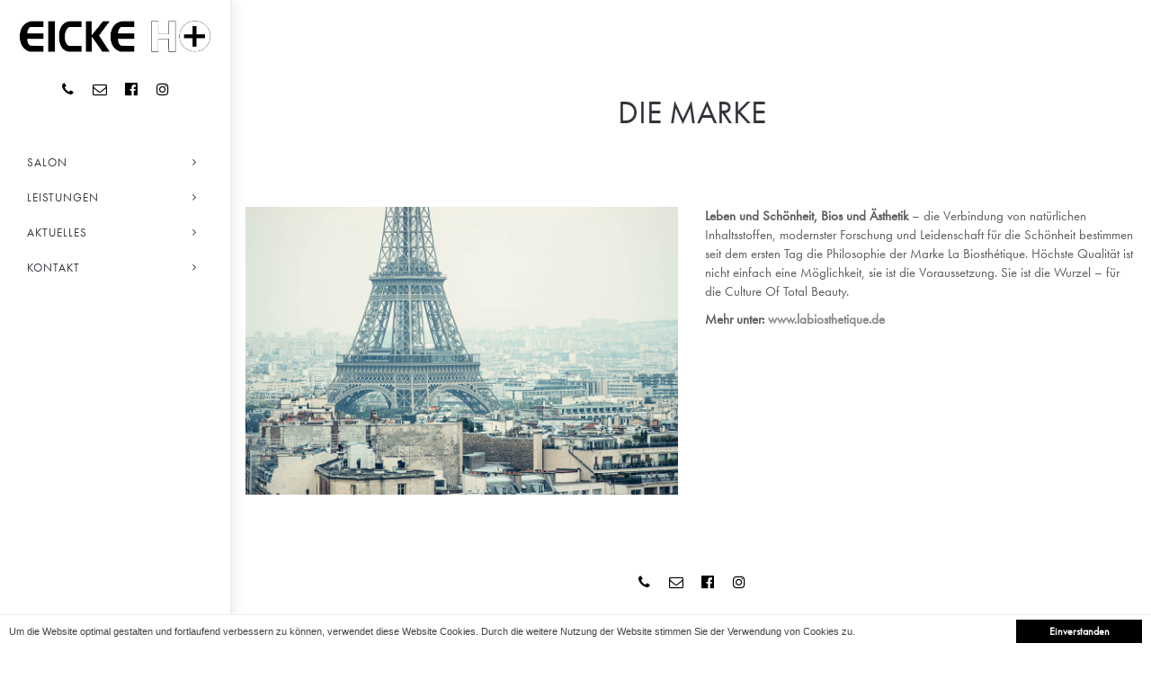

--- FILE ---
content_type: text/html; charset=UTF-8
request_url: https://www.eickehplus.de/friseur-pfungstadt-produkte/die-marke/
body_size: 12630
content:
<!DOCTYPE html>
<html lang="de">
<head>
<script src="https://www.maynwalt.de/cp/cp.min.js" type="text/javascript"></script>
	<meta charset="UTF-8"/>

<!-- Diese Seite wurde SEO-optimiert von wpSEO / https://wpseo.de -->
<title>Friseur Pfungstadt - Die Marke - Eicke H+ La Biosthétique Friseursalon</title>
<meta name="description" content="Top-Friseur in Pfungstadt für hochwertiges Styling durch beste Pflegeprodukte &#9733; Hier erfahren Sie mehr zu der Philosophie und der Marke La Biosthetique Produkte &amp;#10003" />
<meta name="robots" content="index, follow" />
<link rel="canonical" href="https://www.eickehplus.de/friseur-pfungstadt-produkte/die-marke/" />

	<meta http-equiv="X-UA-Compatible" content="IE=edge">
	<meta name="viewport" content="width=device-width, initial-scale=1">
	<script type="text/javascript">
var ajaxurl = "https://www.eickehplus.de/wp-admin/admin-ajax.php";
var ff_template_url = "https://www.eickehplus.de/wp-content/themes/ark";
</script>
<link rel='dns-prefetch' href='//s.w.org' />
<link rel="alternate" type="application/rss+xml" title=" &raquo; Feed" href="https://www.eickehplus.de/feed/" />
		<script type="text/javascript">
			window._wpemojiSettings = {"baseUrl":"https:\/\/s.w.org\/images\/core\/emoji\/12.0.0-1\/72x72\/","ext":".png","svgUrl":"https:\/\/s.w.org\/images\/core\/emoji\/12.0.0-1\/svg\/","svgExt":".svg","source":{"concatemoji":"https:\/\/www.eickehplus.de\/wp-includes\/js\/wp-emoji-release.min.js?ver=5.3.20"}};
			!function(e,a,t){var n,r,o,i=a.createElement("canvas"),p=i.getContext&&i.getContext("2d");function s(e,t){var a=String.fromCharCode;p.clearRect(0,0,i.width,i.height),p.fillText(a.apply(this,e),0,0);e=i.toDataURL();return p.clearRect(0,0,i.width,i.height),p.fillText(a.apply(this,t),0,0),e===i.toDataURL()}function c(e){var t=a.createElement("script");t.src=e,t.defer=t.type="text/javascript",a.getElementsByTagName("head")[0].appendChild(t)}for(o=Array("flag","emoji"),t.supports={everything:!0,everythingExceptFlag:!0},r=0;r<o.length;r++)t.supports[o[r]]=function(e){if(!p||!p.fillText)return!1;switch(p.textBaseline="top",p.font="600 32px Arial",e){case"flag":return s([127987,65039,8205,9895,65039],[127987,65039,8203,9895,65039])?!1:!s([55356,56826,55356,56819],[55356,56826,8203,55356,56819])&&!s([55356,57332,56128,56423,56128,56418,56128,56421,56128,56430,56128,56423,56128,56447],[55356,57332,8203,56128,56423,8203,56128,56418,8203,56128,56421,8203,56128,56430,8203,56128,56423,8203,56128,56447]);case"emoji":return!s([55357,56424,55356,57342,8205,55358,56605,8205,55357,56424,55356,57340],[55357,56424,55356,57342,8203,55358,56605,8203,55357,56424,55356,57340])}return!1}(o[r]),t.supports.everything=t.supports.everything&&t.supports[o[r]],"flag"!==o[r]&&(t.supports.everythingExceptFlag=t.supports.everythingExceptFlag&&t.supports[o[r]]);t.supports.everythingExceptFlag=t.supports.everythingExceptFlag&&!t.supports.flag,t.DOMReady=!1,t.readyCallback=function(){t.DOMReady=!0},t.supports.everything||(n=function(){t.readyCallback()},a.addEventListener?(a.addEventListener("DOMContentLoaded",n,!1),e.addEventListener("load",n,!1)):(e.attachEvent("onload",n),a.attachEvent("onreadystatechange",function(){"complete"===a.readyState&&t.readyCallback()})),(n=t.source||{}).concatemoji?c(n.concatemoji):n.wpemoji&&n.twemoji&&(c(n.twemoji),c(n.wpemoji)))}(window,document,window._wpemojiSettings);
		</script>
		<style type="text/css">
img.wp-smiley,
img.emoji {
	display: inline !important;
	border: none !important;
	box-shadow: none !important;
	height: 1em !important;
	width: 1em !important;
	margin: 0 .07em !important;
	vertical-align: -0.1em !important;
	background: none !important;
	padding: 0 !important;
}
</style>
	<link rel='stylesheet' id='ff-animate-min-css'  href='https://www.eickehplus.de/wp-content/plugins/fresh-framework//framework/themes/builder/metaBoxThemeBuilder/assets/freshGrid/extern/animate.css/animate.min.css?ver=1.23.0' type='text/css' media='all' />
<link rel='stylesheet' id='ff-freshgrid-css'  href='https://www.eickehplus.de/wp-content/plugins/fresh-framework//framework/themes/builder/metaBoxThemeBuilder/assets/freshGrid/freshGrid.css?ver=1.23.0' type='text/css' media='all' />
<link rel='stylesheet' id='ff-logo-css'  href='https://www.eickehplus.de/wp-content/plugins/fresh-framework//framework/extern/ff-logo/ff-logo.css?ver=1.23.0' type='text/css' media='all' />
<link rel='stylesheet' id='wp-block-library-css'  href='https://www.eickehplus.de/wp-includes/css/dist/block-library/style.min.css?ver=5.3.20' type='text/css' media='all' />
<link rel='stylesheet' id='rs-plugin-settings-css'  href='https://www.eickehplus.de/wp-content/plugins/revslider/public/assets/css/settings.css?ver=5.4.3.1' type='text/css' media='all' />
<style id='rs-plugin-settings-inline-css' type='text/css'>
#rs-demo-id {}
</style>
<link rel='stylesheet' id='wpdp-style2-css'  href='https://www.eickehplus.de/wp-content/plugins/wp-datepicker/css/front-styles.css?ver=5.3.20' type='text/css' media='all' />
<link rel='stylesheet' id='wpdp-style3-css'  href='https://www.eickehplus.de/wp-content/plugins/wp-datepicker/css/jquery-ui.css?ver=5.3.20' type='text/css' media='all' />
<link rel='stylesheet' id='bootstrap-css'  href='https://www.eickehplus.de/wp-content/themes/ark/assets/plugins/bootstrap/css/bootstrap.min.css?ver=3.3.6' type='text/css' media='all' />
<link rel='stylesheet' id='jquery.mCustomScrollbar-css'  href='https://www.eickehplus.de/wp-content/themes/ark/assets/plugins/scrollbar/jquery.mCustomScrollbar.css?ver=3.1.12' type='text/css' media='all' />
<link rel='stylesheet' id='owl.carousel-css'  href='https://www.eickehplus.de/wp-content/themes/ark/assets/plugins/owl-carousel/assets/owl.carousel.css?ver=1.3.2' type='text/css' media='all' />
<link rel='stylesheet' id='animate-css'  href='https://www.eickehplus.de/wp-content/themes/ark/assets/css/animate.css?ver=3.5.1' type='text/css' media='all' />
<link rel='stylesheet' id='magnific-popup-css'  href='https://www.eickehplus.de/wp-content/themes/ark/assets/plugins/magnific-popup/magnific-popup.css?ver=1.1.0' type='text/css' media='all' />
<link rel='stylesheet' id='cubeportfolio-css'  href='https://www.eickehplus.de/wp-content/themes/ark/assets/plugins/cubeportfolio/css/cubeportfolio.min.css?ver=3.8.0' type='text/css' media='all' />
<link rel='stylesheet' id='freshframework-font-awesome4-css'  href='https://www.eickehplus.de/wp-content/plugins/fresh-framework///framework/extern/iconfonts/ff-font-awesome4/ff-font-awesome4.css?ver=5.3.20' type='text/css' media='all' />
<link rel='stylesheet' id='freshframework-font-et-line-css'  href='https://www.eickehplus.de/wp-content/plugins/fresh-framework///framework/extern/iconfonts/ff-font-et-line/ff-font-et-line.css?ver=5.3.20' type='text/css' media='all' />
<link rel='stylesheet' id='freshframework-simple-line-icons-css'  href='https://www.eickehplus.de/wp-content/plugins/fresh-framework///framework/extern/iconfonts/ff-font-simple-line-icons/ff-font-simple-line-icons.css?ver=5.3.20' type='text/css' media='all' />
<link rel='stylesheet' id='ark-one-page-business-css'  href='https://www.eickehplus.de/wp-content/themes/ark/assets/css/one-page-business.css?ver=5.3.20' type='text/css' media='all' />
<link rel='stylesheet' id='ark-landing-css'  href='https://www.eickehplus.de/wp-content/themes/ark/assets/css/landing.css?ver=5.3.20' type='text/css' media='all' />
<link rel='stylesheet' id='ark-style-css'  href='https://www.eickehplus.de/wp-content/themes/ark/style.css?ver=5.3.20' type='text/css' media='all' />
<style id='ark-style-inline-css' type='text/css'>
body,p,.ff-richtext,li,li a,a,h1, h2, h3, h4, h5, h6 ,.fuelux .radio-checkbox .radio-checkbox-label,.fuelux .radio-checkbox-inline .radio-checkbox-label,.progress-box-v1 .progress-title,.progress-box-v2 .progress-title,.team-v5-progress-box .progress-title,.pricing-list-v1 .pricing-list-v1-header-title,.team-v3 .progress-box .progress-title,.segment-controls,.segment-controls .segment-controls-label,.rating-container .caption > .label,.theme-portfolio .cbp-l-filters-alignRight,.theme-portfolio .cbp-l-filters-alignLeft,.theme-portfolio .cbp-l-filters-alignCenter,.theme-portfolio .cbp-filter-item,.theme-portfolio .cbp-l-loadMore-button .cbp-l-loadMore-link,.theme-portfolio .cbp-l-loadMore-button .cbp-l-loadMore-button-link,.theme-portfolio .cbp-l-loadMore-text .cbp-l-loadMore-link,.theme-portfolio .cbp-l-loadMore-text .cbp-l-loadMore-button-link,.theme-portfolio-v2 .cbp-l-filters-alignRight .cbp-filter-item,.theme-portfolio-v3 .cbp-l-filters-button .cbp-filter-item,.zeus .tp-bullet-title{font-family:'Comic Sans MS', cursive, sans-serif,Arial,sans-serif}

.blog-classic .blog-classic-label,.blog-classic .blog-classic-subtitle,.blog-grid .blog-grid-title-el,.blog-grid .blog-grid-title-el .blog-grid-title-link,.blog-grid .blog-grid-supplemental-title,.op-b-blog .blog-grid-supplemental-title,.blog-grid .blog-grid-supplemental-category,.blog-grid-supplemental .blog-grid-supplemental-title a,.blog-teaser .blog-teaser-category .blog-teaser-category-title,.blog-teaser .blog-teaser-category .blog-teaser-category-title a,.news-v8 .news-v8-category a,.news-v1 .news-v1-heading .news-v1-heading-title > a,.news-v1 .news-v1-quote:before,.news-v2 .news-v2-subtitle,.news-v2 .news-v2-subtitle a,.ff-news-v3-meta-data,.ff-news-v3-meta-data a,.news-v3 .news-v3-content .news-v3-subtitle,.news-v6 .news-v6-subtitle,.news-v7 .news-v7-subtitle,.news-v8 .news-v8-category,.blog-simple-slider .op-b-blog-title,.blog-simple-slider .op-b-blog-title a,.heading-v1 .heading-v1-title,.heading-v1 .heading-v1-title p,.testimonials-v7 .testimonials-v7-title .sign,.team-v3 .team-v3-member-position,.heading-v1 .heading-v1-subtitle,.heading-v1 .heading-v1-subtitle p,.heading-v2 .heading-v2-text,.heading-v2 .heading-v2-text p,.heading-v3 .heading-v3-text,.heading-v3 .heading-v3-text p,.heading-v4 .heading-v4-subtitle,.heading-v4 .heading-v4-subtitle p,.newsletter-v2 .newsletter-v2-title span.sign,.quote-socials-v1 .quote-socials-v1-quote,.quote-socials-v1 .quote-socials-v1-quote p,.sliding-bg .sliding-bg-title,.timeline-v4 .timeline-v4-subtitle, .timeline-v4 .timeline-v4-subtitle a,.counters-v2 .counters-v2-subtitle,.icon-box-v2 .icon-box-v2-body-subtitle,.i-banner-v1 .i-banner-v1-heading .i-banner-v1-member-position,.i-banner-v1 .i-banner-v1-quote,.i-banner-v3 .i-banner-v3-subtitle,.newsletter-v2 .newsletter-v2-title:before,.piechart-v1 .piechart-v1-body .piechart-v1-body-subtitle,.pricing-list-v1 .pricing-list-v1-body .pricing-list-v1-header-subtitle,.pricing-list-v2 .pricing-list-v2-header-title,.pricing-list-v3 .pricing-list-v3-text,.promo-block-v2 .promo-block-v2-text,.promo-block-v2 .promo-block-v2-text p,.promo-block-v3 .promo-block-v3-subtitle,.services-v1 .services-v1-subtitle,.services-v10 .services-v10-no,.services-v11 .services-v11-subtitle,.slider-block-v1 .slider-block-v1-subtitle,.team-v3 .team-v3-header .team-v3-member-position,.team-v4 .team-v4-content .team-v4-member-position,.testimonials-v1 .testimonials-v1-author-position,.testimonials-v3 .testimonials-v3-subtitle:before,.testimonials-v3 .testimonials-v3-subtitle span.sign,.testimonials-v3 .testimonials-v3-author,.testimonials-v5 .testimonials-v5-quote-text,.testimonials-v5 .testimonials-v5-quote-text p,.testimonials-v6 .testimonials-v6-element .testimonials-v6-position,.testimonials-v6 .testimonials-v6-quote-text,.testimonials-v6 .testimonials-v6-quote-text p,.testimonials-v7 .testimonials-v7-title:before,.testimonials-v7 .testimonials-v7-author,.testimonials-v7-title-span,.footer .footer-testimonials .footer-testimonials-quote:before,.footer-v5 .footer-v5-subtitle,.footer-v5 .footer-v5-content-subtitle,.footer-v7 .footer-v7-info-text,.animated-headline-v1 .animated-headline-v1-subtitle,.news-v3 .news-v3-content .news-v3-subtitle,.news-v3 .news-v3-content .news-v3-subtitle a,.theme-ci-v1 .theme-ci-v1-item .theme-ci-v1-title{font-family:'Droid Serif',Arial,sans-serif}

code, kbd, pre, samp{font-family:'Courier New', Courier, monospace,Arial,sans-serif}

.custom-font-1{font-family:'Dancing Script',Arial,sans-serif}

.custom-font-2{font-family:Arial, Helvetica, sans-serif,Arial,sans-serif}

.custom-font-3{font-family:Arial, Helvetica, sans-serif,Arial,sans-serif}

.custom-font-4{font-family:Arial, Helvetica, sans-serif,Arial,sans-serif}

.custom-font-5{font-family:Arial, Helvetica, sans-serif,Arial,sans-serif}

.custom-font-6{font-family:Arial, Helvetica, sans-serif,Arial,sans-serif}

.custom-font-7{font-family:Arial, Helvetica, sans-serif,Arial,sans-serif}

.custom-font-8{font-family:Arial, Helvetica, sans-serif,Arial,sans-serif}


</style>
<link rel='stylesheet' id='ark-colors-css'  href='https://www.eickehplus.de/wp-content/uploads/freshframework/css/colors.css?ver=5.3.20' type='text/css' media='all' />
<link rel='stylesheet' id='twentytwenty-css'  href='https://www.eickehplus.de/wp-content/themes/ark/assets/plugins/twentytwenty/css/twentytwenty.css?ver=5.3.20' type='text/css' media='all' />
<link rel='stylesheet' id='lyovastyle-css'  href='https://www.eickehplus.de/wp-content/themes/ark/style2.css?ver=5.3.20' type='text/css' media='all' />
<script type='text/javascript' src='https://www.eickehplus.de/wp-includes/js/jquery/jquery.js?ver=1.12.4-wp'></script>
<script type='text/javascript' src='https://www.eickehplus.de/wp-includes/js/jquery/jquery-migrate.min.js?ver=1.4.1'></script>
<script type='text/javascript' src='https://www.eickehplus.de/wp-content/plugins/revslider/public/assets/js/jquery.themepunch.tools.min.js?ver=5.4.3.1'></script>
<script type='text/javascript' src='https://www.eickehplus.de/wp-content/plugins/revslider/public/assets/js/jquery.themepunch.revolution.min.js?ver=5.4.3.1'></script>
<script type='text/javascript' src='https://www.eickehplus.de/wp-includes/js/jquery/ui/core.min.js?ver=1.11.4'></script>
<script type='text/javascript' src='https://www.eickehplus.de/wp-includes/js/jquery/ui/datepicker.min.js?ver=1.11.4'></script>
<script type='text/javascript'>
jQuery(document).ready(function(jQuery){jQuery.datepicker.setDefaults({"closeText":"Schlie\u00dfen","currentText":"Heute","monthNames":["Januar","Februar","M\u00e4rz","April","Mai","Juni","Juli","August","September","Oktober","November","Dezember"],"monthNamesShort":["Jan.","Feb.","M\u00e4rz","Apr.","Mai","Juni","Juli","Aug.","Sep.","Okt.","Nov.","Dez."],"nextText":"Weiter","prevText":"Zur\u00fcck","dayNames":["Sonntag","Montag","Dienstag","Mittwoch","Donnerstag","Freitag","Samstag"],"dayNamesShort":["So.","Mo.","Di.","Mi.","Do.","Fr.","Sa."],"dayNamesMin":["S","M","D","M","D","F","S"],"dateFormat":"d. MM yy","firstDay":1,"isRTL":false});});
</script>
<script type='text/javascript' src='https://www.eickehplus.de/wp-content/plugins/wp-datepicker/js/scripts-front.js?ver=5.3.20'></script>
<script type='text/javascript' src='https://www.eickehplus.de/wp-content/plugins/wp-datepicker/js/i18n/datepicker-de.js?ver=5.3.20'></script>
<script type='text/javascript' src='https://www.eickehplus.de/wp-content/plugins/fresh-framework//framework/themes/builder/metaBoxThemeBuilder/assets/freshGrid/extern/wow.js/wow.min.js?ver=1.23.0'></script>
<script type='text/javascript' src='https://www.eickehplus.de/wp-content/plugins/fresh-framework//framework/themes/builder/metaBoxThemeBuilder/assets/freshGrid/jquery.freshGrid.js?ver=1.23.0'></script>
<!--[if lt IE 9]>
<script type='text/javascript' src='https://www.eickehplus.de/wp-content/themes/ark/assets/plugins/html5shiv.js?ver=3.7.3'></script>
<![endif]-->
<!--[if lt IE 9]>
<script type='text/javascript' src='https://www.eickehplus.de/wp-content/themes/ark/assets/plugins/respond.min.js?ver=1.1.0'></script>
<![endif]-->
<link rel='https://api.w.org/' href='https://www.eickehplus.de/wp-json/' />
<link rel="EditURI" type="application/rsd+xml" title="RSD" href="https://www.eickehplus.de/xmlrpc.php?rsd" />
<link rel="wlwmanifest" type="application/wlwmanifest+xml" href="https://www.eickehplus.de/wp-includes/wlwmanifest.xml" /> 
<meta name="generator" content="WordPress 5.3.20" />
<link rel='shortlink' href='https://www.eickehplus.de/?p=1135' />
<link rel="alternate" type="application/json+oembed" href="https://www.eickehplus.de/wp-json/oembed/1.0/embed?url=https%3A%2F%2Fwww.eickehplus.de%2Ffriseur-pfungstadt-produkte%2Fdie-marke%2F" />
<link rel="alternate" type="text/xml+oembed" href="https://www.eickehplus.de/wp-json/oembed/1.0/embed?url=https%3A%2F%2Fwww.eickehplus.de%2Ffriseur-pfungstadt-produkte%2Fdie-marke%2F&#038;format=xml" />

		<script>
			(function(i,s,o,g,r,a,m){i['GoogleAnalyticsObject']=r;i[r]=i[r]||function(){
			(i[r].q=i[r].q||[]).push(arguments)},i[r].l=1*new Date();a=s.createElement(o),
			m=s.getElementsByTagName(o)[0];a.async=1;a.src=g;m.parentNode.insertBefore(a,m)
			})(window,document,'script','https://www.google-analytics.com/analytics.js','ga');
			ga('create', 'UA-23604020-1', 'auto');
			ga('set', 'anonymizeIp', true);
			ga('send', 'pageview');
		</script>

	<meta name="generator" content="Powered by Slider Revolution 5.4.3.1 - responsive, Mobile-Friendly Slider Plugin for WordPress with comfortable drag and drop interface." />
<script type="text/javascript">function setREVStartSize(e){
				try{ var i=jQuery(window).width(),t=9999,r=0,n=0,l=0,f=0,s=0,h=0;					
					if(e.responsiveLevels&&(jQuery.each(e.responsiveLevels,function(e,f){f>i&&(t=r=f,l=e),i>f&&f>r&&(r=f,n=e)}),t>r&&(l=n)),f=e.gridheight[l]||e.gridheight[0]||e.gridheight,s=e.gridwidth[l]||e.gridwidth[0]||e.gridwidth,h=i/s,h=h>1?1:h,f=Math.round(h*f),"fullscreen"==e.sliderLayout){var u=(e.c.width(),jQuery(window).height());if(void 0!=e.fullScreenOffsetContainer){var c=e.fullScreenOffsetContainer.split(",");if (c) jQuery.each(c,function(e,i){u=jQuery(i).length>0?u-jQuery(i).outerHeight(!0):u}),e.fullScreenOffset.split("%").length>1&&void 0!=e.fullScreenOffset&&e.fullScreenOffset.length>0?u-=jQuery(window).height()*parseInt(e.fullScreenOffset,0)/100:void 0!=e.fullScreenOffset&&e.fullScreenOffset.length>0&&(u-=parseInt(e.fullScreenOffset,0))}f=u}else void 0!=e.minHeight&&f<e.minHeight&&(f=e.minHeight);e.c.closest(".rev_slider_wrapper").css({height:f})					
				}catch(d){console.log("Failure at Presize of Slider:"+d)}
			};</script>
		<style type="text/css" id="wp-custom-css">
			/*
Füge deinen eigenen CSS-Code nach diesem Kommentar hinter dem abschließenden Schrägstrich ein. 

Klicke auf das Hilfe-Symbol oben, um mehr zu erfahren.
*/
.heading-v4-subtitle span {display:none;}

h1, h2 {text-transform: uppercase;}
h1, h2, h3 {margin-top:20px;}

.times_open {width:100%; text-align:left; line-height: 1.3em; font-size: 0.9em !important;}

.ffb-id-255eo274 {margin-bottom:0px!important}
.ffb-id-252rv14o {display:none;}
#ff-contact-input-4-error {margin-top:15px;}


.news-img {padding: 0px 13px 13px 0px; max-width: 100%; height: auto; float:left !important; }

.times_open td {border:none !important;}
.times_open tr {border:none !important;}

.td-0 {width:80%;}
.td-last td-1 {width:20%;}

.ffb-title-2-1 {font-size:15px !important;} 

.normal {color: #000000 !important;}

.ark-sidebar, .ark-element-sidebar, .comment-respond {display: none;}

.preise {line-height:2em; width:100%}
.preise td {border-top: 1px solid #eee!important;}
.preise tr {border:none !important;}

.list {margin: 0px 0px 20px 50px !important;}

.mobi_sec {
    position: absolute;
    top: -80px;
}
.breadcrumbs-v5-subtitle {display:none !important;}

.heading1 {  font-size: 13px;
    font-weight: 700;
padding-bottom: 0px;
margin-bottom: 5px;
    text-decoration: none;
    text-transform: uppercase;}

h1, h2, h3 {text-transform: uppercase;}

.titeltext {text-shadow: 2px 2px 1px rgba(80, 80, 80, 1);}

.titeltext2 {text-shadow: 2px 2px 1px rgba(80, 80, 80, 1);}


.times_open { margin-left:auto; margin-right:auto; line-height:1.7em; border-color: #656565; font-size: 0.8em;}
.times_open td, tr {border-bottom: 1px solid #656565; border-top: 1px solid #656565; border-collapse: collapse;}
.times_open td {text-align:left; padding: 0 5px;}

.times_open1 {line-height:1.7em; border-color: #656565; font-size: 0.8em;}
.times_open td, tr {border-bottom: 1px solid #656565; border-top: 1px solid #656565; border-collapse: collapse;}
.times_open td {text-align:left; padding: 0 5px;}

.menu {list-style-type:none;
padding:0px;
margin:0px; 
line-height:32px;
 display: block;
    font-size: 13px;
    font-weight: 400;
    text-decoration: none;
    text-transform: uppercase;}

.labio {margin:0 auto;}
.responsive-video iframe {
position: absolute;
top: 0;
left: 0;
width: 100%;
height: 100%;
}

.responsive-video {
position: relative;
padding-bottom: 56.25%; /* Default for 1600x900 videos 16:9 ratio*/
padding-top: 0px;
height: 0;
overflow: hidden;
}
@media (max-width: 767px){
	.mobi_sec {
    position: absolute;
    top: -200px;
}
.news-img {padding: 0px 13px 13px 0px; max-width: 100%; height: auto; float:none !important; clear:both;display:block}


.news-img::after {
 content: "\A";
white-space: pre;
}
	}
@media (max-width: 550px){ 
.titeltext {font-size: 2.7em !important; padding-top:0.5em !important;}
.titeltext2 {font-size: 1em !important; padding-top:2em !important;}

.second-title {font-size:1em !important;}
}
@media (max-width: 380px){ 
h1 {font-size: 1em;}
}		</style>
		<style type="text/css">
body img {max-width:100% !important;}

.vc_column_container {
    padding-left: 15px;
    padding-right: 15px;
}

.header-vertical-menu li.menu-item > a {
	position: relative;
}

.header-vertical-menu li.menu-item > a span {
	display: block;
    position: absolute;
    background: transparent;
    width: 36px;
    height: 28px;
    right: -7px;
    top: 5px;
    z-index: 10;
}

body, p, .ff-richtext, li, li a, a, h1, h2, h3, h4, h5, h6, .fuelux .radio-checkbox .radio-checkbox-label, .fuelux .radio-checkbox-inline .radio-checkbox-label, .progress-box-v1 .progress-title, .progress-box-v2 .progress-title, .team-v5-progress-box .progress-title, .pricing-list-v1 .pricing-list-v1-header-title, .team-v3 .progress-box .progress-title, .segment-controls, .segment-controls .segment-controls-label, .rating-container .caption > .label, .theme-portfolio .cbp-l-filters-alignRight, .theme-portfolio .cbp-l-filters-alignLeft, .theme-portfolio .cbp-l-filters-alignCenter, .theme-portfolio .cbp-filter-item, .theme-portfolio .cbp-l-loadMore-button .cbp-l-loadMore-link, .theme-portfolio .cbp-l-loadMore-button .cbp-l-loadMore-button-link, .theme-portfolio .cbp-l-loadMore-text .cbp-l-loadMore-link, .theme-portfolio .cbp-l-loadMore-text .cbp-l-loadMore-button-link, .theme-portfolio-v2 .cbp-l-filters-alignRight .cbp-filter-item, .theme-portfolio-v3 .cbp-l-filters-button .cbp-filter-item, .zeus .tp-bullet-title {
    font-family: "futura-pt", sans-serif !important;
}
</style>	<script src="https://use.typekit.net/yji0joz.js"></script>
	<script>try{Typekit.load({ async: true });}catch(e){}</script>
</head>
<body class="page-template-default page page-id-1135 page-child parent-pageid-1129 appear-animate">
<div class="ffb-id-navigation-header wrapper ff-boxed-wrapper animsition "><header class="ark-header-vertical header-vertical header-vertical-left ark-header-vertical-left  ark-header-mobile-fixed fg-text-dark ffb-header-design"><div class="scrollbar">			<nav class="navbar" role="navigation">
				<div class="container">
					<div class="menu-container">

						
						<button type="button" class="navbar-toggle" data-toggle="collapse" data-target=".nav-collapse">
							<span class="sr-only">Toggle navigation</span>
							<span class="toggle-icon"></span>
						</button>
						<div class="navbar-logo fg-text-dark ffb-logo"><a class="navbar-logo-wrap" href="https://www.eickehplus.de/"><img class="navbar-logo-img navbar-logo-img-normal" src="https://www.eickehplus.de/wp-content/uploads/2021/03/Friseur-Pfungstadt-Logo-Eicke-H.jpg" alt="Friseur Pfungstadt Logo Eicke H+"><img class="navbar-logo-img navbar-logo-img-mobile" src="https://www.eickehplus.de/wp-content/uploads/2021/03/Friseur-Pfungstadt-Logo-Eicke-H.jpg" alt="Friseur Pfungstadt Logo Eicke H+"><img class="navbar-logo-img navbar-logo-img-tablet" src="https://www.eickehplus.de/wp-content/uploads/2021/03/Friseur-Pfungstadt-Logo-Eicke-H.jpg" alt="Friseur Pfungstadt Logo Eicke H+"></a></div>						<div class="clearfix"></div>
						<div class="ffb-header-template-item-vcenter-wrapper template-under-logo"><div class="ffb-header-template-item-vcenter"><div class="ffb-header-template-item-vcenter-inner"><div class="template-under-logo-header-template-item header-template-item fg-text-dark ffb-template-under-logo-header-template-item"><section class="ffb-id-1lcmbjr7 fg-section fg-text-dark"><div class="fg-container container fg-container-large fg-container-lvl--1 "><div class="fg-row row  " ><div class="ffb-id-1lcmbjr9 fg-col col-xs-12 col-md-12 fg-text-dark"><div class="ffb-id-3ue1nsdd icons ff-el-icons text-center    fg-text-dark"><ul class="list-inline"><li class="theme-icons-wrap fg-text-dark ffb-icon1-1"><a href="tel:+4961572291"  target="_blank" ><i class="theme-icons ff-custom-color theme-icons-sm  ff-font-awesome4 icon-phone  "></i></a></li><li class="theme-icons-wrap fg-text-dark ffb-icon1-2"><a href="mailto:info@eickehplus.de"  target="_blank" ><i class="theme-icons ff-custom-color theme-icons-sm  ff-font-awesome4 icon-envelope-o  "></i></a></li><li class="theme-icons-wrap fg-text-dark ffb-icon1-3"><a href="https://www.facebook.com/eickehplus/"  target="_blank"  title="https://www.facebook.com/eickehplus/" ><i class="theme-icons ff-custom-color theme-icons-sm  ff-font-awesome4 icon-facebook-official  "></i></a></li><li class="theme-icons-wrap fg-text-dark ffb-icon1-4"><a href="https://www.instagram.com/eickehplus"  target="_blank"  title="Michael Eicke Instagram" ><i class="theme-icons ff-custom-color theme-icons-sm  ff-font-awesome4 icon-instagram  "></i></a></li></ul></div><div class="ffb-id-1mb437op ffg-empty-space fg-text-dark"></div></div></div></div></section></div></div></div></div>					</div>

										<div class="collapse navbar-collapse nav-collapse">
						<div class="menu-container">
							<ul class="nav  header-vertical-menu ">
								<li id="menu-item-427" class="salon menu-item menu-item-type-custom menu-item-object-custom menu-item-home menu-item-has-children nav-item nav-main-item menu-item-427"><a rel="m_PageScroll2id" href="https://www.eickehplus.de/#friseursalon-pfungstadt" class=" nav-item-child nav-main-item-child ffb-ark-first-level-menu  nav-main-item-child-dropdown ">Salon</a><ul class="sub-menu  nav-dropdown-menu "><li id="menu-item-435" class="menu-item menu-item-type-custom menu-item-object-custom menu-item-home nav-item menu-item-435"><a rel="m_PageScroll2id" href="https://www.eickehplus.de/#friseurteam-pfungstadt" class=" nav-item-child nav-submenu-item-child ffb-ark-sub-level-menu ">Team</a></li>
<li id="menu-item-1563" class="menu-item menu-item-type-post_type menu-item-object-page nav-item menu-item-1563"><a rel="m_PageScroll2id" href="https://www.eickehplus.de/friseursalon-pfungstadt/unsere-philosophie/" class=" nav-item-child nav-submenu-item-child ffb-ark-sub-level-menu ">Philosophie</a></li>
</ul></li>
<li id="menu-item-429" class="menu-item menu-item-type-custom menu-item-object-custom menu-item-home menu-item-has-children nav-item nav-main-item menu-item-429"><a rel="m_PageScroll2id" href="https://www.eickehplus.de/#friseurpreise-pfungstadt" class=" nav-item-child nav-main-item-child ffb-ark-first-level-menu  nav-main-item-child-dropdown ">Leistungen</a><ul class="sub-menu  nav-dropdown-menu "><li id="menu-item-355" class="menu-item menu-item-type-custom menu-item-object-custom menu-item-home nav-item menu-item-355"><a rel="m_PageScroll2id" href="https://www.eickehplus.de/#friseurpreise-pfungstadt" class=" nav-item-child nav-submenu-item-child ffb-ark-sub-level-menu ">Preise</a></li>
<li id="menu-item-4512" class="menu-item menu-item-type-custom menu-item-object-custom menu-item-home menu-item-has-children nav-item menu-item-4512"><a href="https://www.eickehplus.de/#friseur-pfungstadt-haarverlaengerung" class=" nav-item-child nav-submenu-item-child ffb-ark-sub-level-menu  nav-submenu-item-child-dropdown ">Haarverlängerung</a><ul class="sub-menu  nav-dropdown-menu "><li id="menu-item-5201" class="menu-item menu-item-type-post_type menu-item-object-page nav-dropdown-menu-item menu-item-5201"><a href="https://www.eickehplus.de/friseur-pfungstadt-haarverlaengerung/haarverlaengerung-echthaar/" class=" nav-dropdown-menu-child  ffb-ark-sub-level-menu ">Haarverlängerung Echthaar</a></li>
<li id="menu-item-5220" class="menu-item menu-item-type-post_type menu-item-object-page nav-dropdown-menu-item menu-item-5220"><a href="https://www.eickehplus.de/friseur-pfungstadt-haarverlaengerung/haarverlaengerung-pflege/" class=" nav-dropdown-menu-child  ffb-ark-sub-level-menu ">Haarverlängerung Pflege</a></li>
</ul></li>
<li id="menu-item-5333" class="menu-item menu-item-type-custom menu-item-object-custom menu-item-home menu-item-has-children nav-item menu-item-5333"><a href="https://www.eickehplus.de/#friseur-pfungstadt-peruecken" class=" nav-item-child nav-submenu-item-child ffb-ark-sub-level-menu  nav-submenu-item-child-dropdown ">Perücken</a><ul class="sub-menu  nav-dropdown-menu "><li id="menu-item-5381" class="menu-item menu-item-type-post_type menu-item-object-page nav-dropdown-menu-item menu-item-5381"><a href="https://www.eickehplus.de/friseur-pfungstadt-peruecken/ueber-vorgehensweise-peruecken/" class=" nav-dropdown-menu-child  ffb-ark-sub-level-menu ">Über Vorgehensweise Perücken</a></li>
<li id="menu-item-5386" class="menu-item menu-item-type-post_type menu-item-object-page nav-dropdown-menu-item menu-item-5386"><a href="https://www.eickehplus.de/friseur-pfungstadt-peruecken/ueber-echthaarperuecken/" class=" nav-dropdown-menu-child  ffb-ark-sub-level-menu ">Über Echthaarperücken</a></li>
</ul></li>
</ul></li>
<li id="menu-item-843" class="menu-item menu-item-type-custom menu-item-object-custom menu-item-home menu-item-has-children nav-item nav-main-item menu-item-843"><a rel="m_PageScroll2id" href="https://www.eickehplus.de/#friseur-pfungstadt-aktuelles" class=" nav-item-child nav-main-item-child ffb-ark-first-level-menu  nav-main-item-child-dropdown ">Aktuelles</a><ul class="sub-menu  nav-dropdown-menu "><li id="menu-item-1413" class="menu-item menu-item-type-post_type menu-item-object-page nav-item menu-item-1413"><a rel="m_PageScroll2id" href="https://www.eickehplus.de/friseur-pfungstadt-aktuelles/salon-beaute/" class=" nav-item-child nav-submenu-item-child ffb-ark-sub-level-menu ">Salon Beauté</a></li>
</ul></li>
<li id="menu-item-433" class="menu-item menu-item-type-custom menu-item-object-custom menu-item-home menu-item-has-children nav-item nav-main-item menu-item-433"><a rel="m_PageScroll2id" href="https://www.eickehplus.de/#friseur-pfungstadt-kontakt" class=" nav-item-child nav-main-item-child ffb-ark-first-level-menu  nav-main-item-child-dropdown ">Kontakt</a><ul class="sub-menu  nav-dropdown-menu "><li id="menu-item-3705" class="menu-item menu-item-type-custom menu-item-object-custom menu-item-home nav-item menu-item-3705"><a href="https://www.eickehplus.de/#friseur-pfungstadt-adresse" class=" nav-item-child nav-submenu-item-child ffb-ark-sub-level-menu ">Adresse</a></li>
<li id="menu-item-3709" class="menu-item menu-item-type-custom menu-item-object-custom menu-item-home nav-item menu-item-3709"><a href="https://www.eickehplus.de/#friseur-pfungstadt-kontaktformular" class=" nav-item-child nav-submenu-item-child ffb-ark-sub-level-menu ">Kontaktformular</a></li>
<li id="menu-item-3707" class="menu-item menu-item-type-custom menu-item-object-custom menu-item-home nav-item menu-item-3707"><a href="https://www.eickehplus.de/#friseur-pfungstadt-anfahrt" class=" nav-item-child nav-submenu-item-child ffb-ark-sub-level-menu ">Anfahrt</a></li>
</ul></li>
							</ul>
						</div>
					</div>
					
					
														</div>
			</nav>
		</div></header><div class="page-wrapper header-section-scroll-container"><div class="ffb-id-p9khjgv post-content ff-post-content-element fg-text-dark"><section class="ffb-id-1fbfif3m fg-section fg-text-dark" id="friseur-pfungstadt-produkte"><div class="fg-container container fg-container-large fg-container-lvl--1 "><div class="fg-row row  " ><div class="ffb-id-1fbfif3n fg-col col-xs-12 col-md-12 fg-text-dark"><section class="ffb-id-1fbfif3p heading-v4 text-center    fg-text-dark"><div class="heading-v4-subtitle fg-text-dark ffb-sub-title-1"><p><span style="color: #656565">Friseur Pfungstadt</span></p></div><div class="heading-v4-title ff-richtext fg-text-dark ffb-title-2"><h1 class="second-title text-left" style="text-align: center">DIE MARKE</h1></div></section></div><div class="ffb-id-1fbfif3t fg-col col-xs-12 col-md-6 fg-text-dark"><div class="fg-vcenter-wrapper"><div class="fg-vcenter"><img class="ffb-id-1fbfif3v fg-image  img-responsive full-width fg-text-dark" srcset="https://www.eickehplus.de/wp-content/uploads/2016/11/La-Biosthetique-Eifelturm.jpg 1000w, https://www.eickehplus.de/wp-content/uploads/freshizer/b61c2774db25a0f0e6c7c3db2db59fa5_La-Biosthetique-Eifelturm-320-c-90.jpg 320w, https://www.eickehplus.de/wp-content/uploads/freshizer/b61c2774db25a0f0e6c7c3db2db59fa5_La-Biosthetique-Eifelturm-768-c-90.jpg 768w, https://www.eickehplus.de/wp-content/uploads/freshizer/b61c2774db25a0f0e6c7c3db2db59fa5_La-Biosthetique-Eifelturm-992-c-90.jpg 992w" sizes="(max-width: 1000px) 100vw, 1000px" src="https://www.eickehplus.de/wp-content/uploads/2016/11/La-Biosthetique-Eifelturm.jpg" alt="Friseur Pfungstadt Marke"></div></div></div><div class="ffb-id-1fbfif40 fg-col col-xs-12 col-md-6 fg-text-dark"><div class="fg-vcenter-wrapper"><div class="fg-vcenter"><div class="ffb-id-1fbfif42 fg-paragraph ff-richtext text-left    fg-text-dark"><div id="argenta-custom-599426b2bfb70">
<p><strong>Leben und Sch&ouml;nheit, Bios und &Auml;sthetik</strong> &ndash; die Verbindung von nat&uuml;rlichen Inhaltsstoffen, modernster Forschung und Leidenschaft f&uuml;r die Sch&ouml;nheit bestimmen seit dem ersten Tag die Philosophie der Marke La Biosth&eacute;tique. H&ouml;chste Qualit&auml;t ist nicht einfach eine M&ouml;glichkeit, sie ist die Voraussetzung. Sie ist die Wurzel &ndash; f&uuml;r die Culture Of Total Beauty.</p>
<p><strong>Mehr unter: </strong><a href="https://www.labiosthetique.de/" target="_blank" rel="noopener noreferrer"><strong>www.labiosthetique.de</strong></a></p>
</div></div></div></div></div></div></div></section></div><style>.ffb-id-1lcmbjr7{ margin-top: 0px;margin-bottom: 0 !important;padding-top: 0px;padding-bottom: 0 !important;}@media (min-width:768px) { .ffb-id-1lcmbjr7{ margin-top: 0px;padding-top: 0px;}}@media (min-width:992px) { .ffb-id-1lcmbjr7{ margin-top: 20 !important;padding-top: 20 !important;}}@media (min-width:1200px) { .ffb-id-1lcmbjr7{ margin-top: 20 !important;padding-top: 20 !important;}}.ffb-id-1mb437op{ height: 1px;}.ffb-id-1mb437op{ padding-top: 0px;}@media (min-width:768px) { .ffb-id-1mb437op{ padding-top: 0px;}}@media (min-width:992px) { .ffb-id-1mb437op{ padding-top: 20px;}}@media (min-width:1200px) { .ffb-id-1mb437op{ padding-top: 30px;}}.ffb-id-3ue1nsdd .ffb-icon1-1 .ff-custom-color{ color: #000000 ;}.ffb-id-3ue1nsdd .ffb-icon1-1 .ff-custom-color:hover{ color: #000000 !important;}.ffb-id-3ue1nsdd .ffb-icon1-1 .ff-custom-color{ border-color: transparent;}.ffb-id-3ue1nsdd .ffb-icon1-1 .ff-custom-color:hover{ border-color: transparent;}.ffb-id-3ue1nsdd .ffb-icon1-2 .ff-custom-color{ color: #000000 ;}.ffb-id-3ue1nsdd .ffb-icon1-2 .ff-custom-color:hover{ color: #000000 !important;}.ffb-id-3ue1nsdd .ffb-icon1-2 .ff-custom-color{ border-color: transparent;}.ffb-id-3ue1nsdd .ffb-icon1-2 .ff-custom-color:hover{ border-color: transparent;}.ffb-id-3ue1nsdd .ffb-icon1-3 .ff-custom-color{ color: #000000 ;}.ffb-id-3ue1nsdd .ffb-icon1-3 .ff-custom-color:hover{ color: #000000 !important;}.ffb-id-3ue1nsdd .ffb-icon1-3 .ff-custom-color{ border-color: transparent;}.ffb-id-3ue1nsdd .ffb-icon1-3 .ff-custom-color:hover{ border-color: transparent;}.ffb-id-3ue1nsdd .ffb-icon1-4 .ff-custom-color{ color: #000000 ;}.ffb-id-3ue1nsdd .ffb-icon1-4 .ff-custom-color:hover{ color: #000000 !important;}.ffb-id-3ue1nsdd .ffb-icon1-4 .ff-custom-color{ border-color: transparent;}.ffb-id-3ue1nsdd .ffb-icon1-4 .ff-custom-color:hover{ border-color: transparent;}.ffb-id-3ue1nsdd{ margin-top: 0px;margin-right: 0px;margin-bottom: 0px;margin-left: 0px;padding-top: 0px;padding-bottom: 0px;}@media (min-width:768px) { .ffb-id-3ue1nsdd{ margin-top: 0px;padding-top: 0px;}}@media (min-width:992px) { .ffb-id-3ue1nsdd{ margin-top: 20 !important;padding-top: 20 !important;}}@media (min-width:1200px) { .ffb-id-3ue1nsdd{ margin-top: 20 !important;padding-top: 20 !important;}} .ffb-id-3ue1nsdd{ margin: 0 auto;}}/* RESETS - DO NOT CHANGE DYNAMICALLY */header .navbar-logo,header.header-shrink .navbar-logo {	line-height: 0 !important;}header .navbar-logo-wrap img {	max-height: none !important;}header .navbar-logo .navbar-logo-wrap {	transition-duration: 400ms;	transition-property: all;	transition-timing-function: cubic-bezier(0.7, 1, 0.7, 1);}@media (max-width: 991px){	header .navbar-logo .navbar-logo-img {		max-width: none !important;	}}@media (max-width: 991px){	.header .navbar-actions .navbar-actions-shrink {		max-height: none;	}}@media (min-width: 992px){	.header .navbar-actions .navbar-actions-shrink {		max-height: none;	}}@media (min-width: 992px) {	.header-shrink.ark-header .navbar-actions .navbar-actions-shrink {		max-height: none;	}}@media (max-width: 991px){	.header-fullscreen .header-fullscreen-col {		width: calc(100% - 60px);	}	.header-fullscreen .header-fullscreen-col.header-fullscreen-nav-actions-left {		width: 30px;	}}.ark-header .topbar-toggle-trigger {	padding: 0;}header .navbar-logo .navbar-logo-wrap {	transition-property: width, height, opacity, padding, margin-top, margin-bottom;}/* DYNAMIC OVERWRITES */.ark-header .navbar-logo .navbar-logo-wrap {	line-height: 1px;}@media (min-width: 992px) {	.wrapper>.wrapper-top-space {	height: 90px;	}	.ark-header .navbar-logo .navbar-logo-wrap {		padding-top: 22.5px;		padding-bottom: 22.5px;	}}@media (min-width: 992px) {	.header-shrink.ark-header .navbar-logo .navbar-logo-wrap {		padding-top: 12.5px;		padding-bottom: 12.5px;	}}@media (min-width: 992px) {	.ark-header .navbar-nav .nav-item {		line-height: 90px;	}	.ark-header .navbar-nav .nav-item ul {		line-height: 1.42857143;	}}@media (min-width: 992px) {	header .navbar-logo-wrap img {		height: 45px !important;	}}@media (min-width: 992px) {	header.header-shrink .navbar-logo-wrap img {		height: 45px !important;	}}.ark-header .navbar-actions .navbar-actions-shrink {	line-height: 89px;	}@media (min-width: 992px){	.header-shrink.ark-header .navbar-actions .navbar-actions-shrink {		line-height: 69px;	}}@media (min-width: 992px) {	.ark-header.header-no-pills .navbar-nav .nav-item-child {		line-height: 90px;	}}@media (min-width: 992px) {	.ark-header.header-no-pills.header-shrink .navbar-nav .nav-item-child {		line-height: 70px;	}}@media (min-width: 992px) {	.ark-header.header-pills .navbar-nav .nav-item-child {		margin-top: 30px;		margin-bottom: 30px;	}}@media (min-width: 992px) {	.ark-header.header-pills.header-shrink .navbar-nav .nav-item-child {		margin-top: 20px;		margin-bottom: 20px;	}}@media (max-width: 767px) {	.header-fullscreen .header-fullscreen-nav-actions-left,	.header-fullscreen .header-fullscreen-nav-actions-right {		padding-top: 30px;		padding-bottom: 30px;	}}@media (min-width: 768px) and (max-width: 991px) {	.header-fullscreen .header-fullscreen-nav-actions-left,	.header-fullscreen .header-fullscreen-nav-actions-right {		padding-top: 30px;		padding-bottom: 30px;	}}@media (min-width: 992px) {	.header-fullscreen .header-fullscreen-nav-actions-left,	.header-fullscreen .header-fullscreen-nav-actions-right {		padding-top: 30px;		padding-bottom: 30px;	}}@media (min-width: 992px) {	.header-shrink.header-fullscreen .header-fullscreen-nav-actions-left,	.header-shrink.header-fullscreen .header-fullscreen-nav-actions-right {		padding-top: 20px;		padding-bottom: 20px;	}}.ark-header.auto-hiding-navbar.nav-up {	top: -80px;}.ark-header.auto-hiding-navbar.nav-up.header-has-topbar {	top: -100%}.search-on-header-field .search-on-header-input {	height: 88px;}.header-shrink .search-on-header-field .search-on-header-input {	height: 68px;}@media (max-width: 767px) {	.search-on-header-field .search-on-header-input {		height: 90px;	}}@media (min-width: 768px) and (max-width: 991px) {	.search-on-header-field .search-on-header-input {		height: 90px;	}}@media (max-width: 767px) {	.ark-header .topbar-toggle-trigger {		height: 20px;		margin-top: 35px;		margin-bottom: 35px;	}}@media (min-width: 768px) and (max-width: 991px) {	.ark-header .topbar-toggle-trigger {		height: 20px;		margin-top: 35px;		margin-bottom: 35px;	}}/* HORIZONTAL - TABLET */@media (min-width: 768px) and (max-width: 991px) {	.ark-header .navbar-toggle{		margin-top: 32.5px;		margin-bottom: 32.5px;	}}@media (min-width: 768px) and (max-width: 991px) {	.ark-header .navbar-actions .navbar-actions-shrink {		line-height: 90px;	}}@media (min-width: 768px) and (max-width: 991px) {	header .navbar-logo-wrap img {		height: 45px !important;	}}@media (min-width: 768px) and (max-width: 991px) {	.wrapper-top-space-xs {		height: 90px;	}	.ark-header .navbar-logo .navbar-logo-wrap {		padding-top: 22.5px;		padding-bottom: 22.5px;	}}/* HORIZONTAL - MOBILE */@media (max-width: 767px) {	.ark-header .navbar-toggle{		margin-top: 32.5px;		margin-bottom: 32.5px;	}}@media (max-width: 767px) {	.ark-header .navbar-actions .navbar-actions-shrink {		line-height: 90px;	}}@media (max-width: 767px) {	header .navbar-logo-wrap img {		height: 45px !important;	}}@media (max-width: 767px) {	.wrapper-top-space-xs {		height: 90px;	}	.ark-header .navbar-logo .navbar-logo-wrap {		padding-top: 22.5px;		padding-bottom: 22.5px;	}}/* FULLSCREEN */.ark-header.header-fullscreen .navbar-logo{	min-height: 1px !important;}.ark-header.header-fullscreen .navbar-logo-wrap{	width: 100% !important;}@media (max-width: 991px) {	.ark-header.header-fullscreen .header-fullscreen-nav-actions-right{		width: 30px;	}}/* VERTICAL */@media (max-width: 767px) {	.header-vertical .navbar-toggle {		margin-top: 32.5px;		margin-bottom: 32.5px;	}}@media (max-width: 767px) {	.header-section-scroll .navbar-toggle {		margin-top: 32.5px;		margin-bottom: 32.5px;	}}@media (max-width: 767px) {	header.ark-header-vertical .navbar-logo .navbar-logo-wrap {		padding-top: 22.5px !important;		padding-bottom: 22.5px !important;	}}@media (max-width: 767px) {	header.ark-header-vertical .shopping-cart-wrapper {		margin-top: -55px;	}}@media (min-width: 768px) and (max-width: 991px) {	.header-vertical .navbar-toggle {		margin-top: 32.5px;		margin-bottom: 32.5px;	}}@media (min-width: 768px) and (max-width: 991px) {	.header-section-scroll .navbar-toggle {		margin-top: 32.5px;		margin-bottom: 32.5px;	}}@media (min-width: 768px) and (max-width: 991px) {	header.ark-header-vertical .navbar-logo .navbar-logo-wrap {		padding-top: 22.5px !important;		padding-bottom: 22.5px !important;	}}@media (min-width: 768px) and (max-width: 991px) {	header.ark-header-vertical .shopping-cart-wrapper {		margin-top: -55px;	}}/* VERTICAL TEMPLATES */@media (max-width: 767px) {	.ark-header .ffb-header-template-item-vcenter{		height:  90px;	}}@media (min-width: 768px) and (max-width: 991px) {	.ark-header .ffb-header-template-item-vcenter{		height:  90px;	}}@media (min-width: 992px) {	.ark-header .ffb-header-template-item-vcenter{		height:  90px;	}	.ark-header.header-shrink .ffb-header-template-item-vcenter{		height: 70px;	}}/* HEADER HEIGHT FIX FOR IE */@media (min-width: 992px) {	.ark-header .navbar-nav .nav-item {		max-height: 90px;		overflow: visible;	}}/* LOGO JUMP OUT */.ffb-id-navigation-header .ark-header-vertical .navbar-toggle:hover .toggle-icon:not(.is-clicked){ background-color:#8f8989;}.ffb-id-navigation-header .ark-header-vertical .navbar-toggle:hover .toggle-icon:before{ background-color:#8f8989;}.ffb-id-navigation-header .ark-header-vertical .navbar-toggle:hover .toggle-icon:after{ background-color:#8f8989;}@media (min-width:992px) { .ffb-id-navigation-header .ark-header-vertical .navbar-logo-wrap{ padding-top:20px !important;}}@media (min-width:992px) { .ffb-id-navigation-header .ark-header-vertical .navbar-logo-wrap{ padding-right:20px !important;}}@media (min-width:992px) { .ffb-id-navigation-header .ark-header-vertical .navbar-logo-wrap{ padding-bottom:20px !important;}}@media (min-width:992px) { .ffb-id-navigation-header .ark-header-vertical .navbar-logo-wrap{ padding-left:20px !important;}}@media (min-width: 992px){				.header-vertical {					width: 258px;				}				.header-section-scroll-container {					margin-left: 258px;				}				.header-section-scroll-container .fg-force-fullwidth{					padding-left: 258px;				}				.header-vertical-container .fg-force-fullwidth{					padding-left: 258px;				}				.ark-boxed__body-wrapper {					padding-left: 258px;				}			} @media (min-width:992px) { .ffb-id-navigation-header  .ark-header-vertical{ border-right:2px solid #ebeef6;}}@media (min-width:992px) { .ffb-id-navigation-header  .ark-header-vertical{ box-shadow: 0 0 15px rgba(0,0,50,0.09);}}@media (min-width:992px) { .ffb-id-navigation-header  .ark-header-vertical .header-vertical-menu .current-menu-ancestor .nav-main-item-child{ color:#8f8989;}}@media (min-width:992px) { .ffb-id-navigation-header  .ark-header-vertical .header-vertical-menu .current-menu-item .nav-main-item-child{ color:#8f8989;}}@media (min-width:992px) { .ffb-id-navigation-header  .ark-header-vertical .header-vertical-menu .active .nav-main-item-child{ color:#8f8989;}}@media (min-width:992px) { .ffb-id-navigation-header  .ark-header-vertical .header-vertical-menu .nav-main-item .nav-main-item-child:hover{ color:#8f8989 !important;}}@media (min-width:992px) { .ffb-id-navigation-header  .ark-header-vertical .header-vertical-menu .current-menu-ancestor .nav-main-item-child:after{ color:#8f8989;}}@media (min-width:992px) { .ffb-id-navigation-header  .ark-header-vertical .header-vertical-menu .current-menu-item .nav-main-item-child:after{ color:#8f8989;}}@media (min-width:992px) { .ffb-id-navigation-header  .ark-header-vertical .header-vertical-menu .active .nav-main-item-child:after{ color:#8f8989;}}@media (min-width:992px) { .ffb-id-navigation-header  .ark-header-vertical .header-vertical-menu .nav-main-item .nav-main-item-child:hover:after{ color:#8f8989 !important;}}@media (min-width:992px) { .ffb-id-navigation-header  .ark-header-vertical .header-vertical-menu .current-menu-ancestor .nav-main-item-child{ background-color:rgba(255, 255, 255, 0);}}@media (min-width:992px) { .ffb-id-navigation-header  .ark-header-vertical .header-vertical-menu .current-menu-item .nav-main-item-child{ background-color:rgba(255, 255, 255, 0);}}@media (min-width:992px) { .ffb-id-navigation-header  .ark-header-vertical .header-vertical-menu .active .nav-main-item-child{ background-color:rgba(255, 255, 255, 0);}}@media (min-width:992px) { .ffb-id-navigation-header  .ark-header-vertical .header-vertical-menu .nav-main-item .nav-main-item-child:hover{ background-color:rgba(255, 255, 255, 0) !important;}}@media (min-width:992px) { .ffb-id-navigation-header  .ark-header-vertical .header-vertical-menu .nav-main-item .nav-main-item-child{ border-color:transparent;}}@media (max-width:991px) { .ffb-id-navigation-header  .ark-header-vertical{ border-bottom:1px solid #ebeef6;}}@media (max-width:991px) { .ffb-id-navigation-header  .ark-header-vertical{ box-shadow: 0 0 15px rgba(0,0,50,0.09);}}@media (max-width:991px) { .ffb-id-navigation-header  .ark-header-vertical .header-vertical-menu .current-menu-ancestor .nav-main-item-child{ color:#8f8989;}}@media (max-width:991px) { .ffb-id-navigation-header  .ark-header-vertical .header-vertical-menu .current-menu-item .nav-main-item-child{ color:#8f8989;}}@media (max-width:991px) { .ffb-id-navigation-header  .ark-header-vertical .header-vertical-menu .active .nav-main-item-child{ color:#8f8989;}}@media (max-width:991px) { .ffb-id-navigation-header  .ark-header-vertical .header-vertical-menu .nav-main-item .nav-main-item-child:hover{ color:#8f8989 !important;}}@media (max-width:991px) { .ffb-id-navigation-header  .ark-header-vertical .header-vertical-menu .current-menu-ancestor .nav-main-item-child:after{ color:#8f8989;}}@media (max-width:991px) { .ffb-id-navigation-header  .ark-header-vertical .header-vertical-menu .current-menu-item .nav-main-item-child:after{ color:#8f8989;}}@media (max-width:991px) { .ffb-id-navigation-header  .ark-header-vertical .header-vertical-menu .active .nav-main-item-child:after{ color:#8f8989;}}@media (max-width:991px) { .ffb-id-navigation-header  .ark-header-vertical .header-vertical-menu .nav-main-item .nav-main-item-child:hover:after{ color:#8f8989 !important;}}@media (max-width:991px) { .ffb-id-navigation-header  .ark-header-vertical .header-vertical-menu .current-menu-ancestor .nav-main-item-child{ background-color:rgba(255, 255, 255, 0);}}@media (max-width:991px) { .ffb-id-navigation-header  .ark-header-vertical .header-vertical-menu .current-menu-item .nav-main-item-child{ background-color:rgba(255, 255, 255, 0);}}@media (max-width:991px) { .ffb-id-navigation-header  .ark-header-vertical .header-vertical-menu .active .nav-main-item-child{ background-color:rgba(255, 255, 255, 0);}}@media (max-width:991px) { .ffb-id-navigation-header  .ark-header-vertical .header-vertical-menu .nav-main-item .nav-main-item-child:hover{ background-color:rgba(255, 255, 255, 0) !important;}}@media (max-width:991px) { .ffb-id-navigation-header  .ark-header-vertical .header-vertical-menu .nav-main-item .nav-main-item-child{ border-color:transparent;}}/* RESETS - DO NOT CHANGE DYNAMICALLY */header .navbar-logo,header.header-shrink .navbar-logo {	line-height: 0 !important;}header .navbar-logo-wrap img {	max-height: none !important;}header .navbar-logo .navbar-logo-wrap {	transition-duration: 400ms;	transition-property: all;	transition-timing-function: cubic-bezier(0.7, 1, 0.7, 1);}@media (max-width: 991px){	header .navbar-logo .navbar-logo-img {		max-width: none !important;	}}@media (max-width: 991px){	.header .navbar-actions .navbar-actions-shrink {		max-height: none;	}}@media (min-width: 992px){	.header .navbar-actions .navbar-actions-shrink {		max-height: none;	}}@media (min-width: 992px) {	.header-shrink.ark-header .navbar-actions .navbar-actions-shrink {		max-height: none;	}}@media (max-width: 991px){	.header-fullscreen .header-fullscreen-col {		width: calc(100% - 60px);	}	.header-fullscreen .header-fullscreen-col.header-fullscreen-nav-actions-left {		width: 30px;	}}.ark-header .topbar-toggle-trigger {	padding: 0;}header .navbar-logo .navbar-logo-wrap {	transition-property: width, height, opacity, padding, margin-top, margin-bottom;}/* DYNAMIC OVERWRITES */.ark-header .navbar-logo .navbar-logo-wrap {	line-height: 1px;}@media (min-width: 992px) {	.wrapper>.wrapper-top-space {	height: 90px;	}	.ark-header .navbar-logo .navbar-logo-wrap {		padding-top: 22.5px;		padding-bottom: 22.5px;	}}@media (min-width: 992px) {	.header-shrink.ark-header .navbar-logo .navbar-logo-wrap {		padding-top: 12.5px;		padding-bottom: 12.5px;	}}@media (min-width: 992px) {	.ark-header .navbar-nav .nav-item {		line-height: 90px;	}	.ark-header .navbar-nav .nav-item ul {		line-height: 1.42857143;	}}@media (min-width: 992px) {	header .navbar-logo-wrap img {		height: 45px !important;	}}@media (min-width: 992px) {	header.header-shrink .navbar-logo-wrap img {		height: 45px !important;	}}.ark-header .navbar-actions .navbar-actions-shrink {	line-height: 89px;	}@media (min-width: 992px){	.header-shrink.ark-header .navbar-actions .navbar-actions-shrink {		line-height: 69px;	}}@media (min-width: 992px) {	.ark-header.header-no-pills .navbar-nav .nav-item-child {		line-height: 90px;	}}@media (min-width: 992px) {	.ark-header.header-no-pills.header-shrink .navbar-nav .nav-item-child {		line-height: 70px;	}}@media (min-width: 992px) {	.ark-header.header-pills .navbar-nav .nav-item-child {		margin-top: 30px;		margin-bottom: 30px;	}}@media (min-width: 992px) {	.ark-header.header-pills.header-shrink .navbar-nav .nav-item-child {		margin-top: 20px;		margin-bottom: 20px;	}}@media (max-width: 767px) {	.header-fullscreen .header-fullscreen-nav-actions-left,	.header-fullscreen .header-fullscreen-nav-actions-right {		padding-top: 30px;		padding-bottom: 30px;	}}@media (min-width: 768px) and (max-width: 991px) {	.header-fullscreen .header-fullscreen-nav-actions-left,	.header-fullscreen .header-fullscreen-nav-actions-right {		padding-top: 30px;		padding-bottom: 30px;	}}@media (min-width: 992px) {	.header-fullscreen .header-fullscreen-nav-actions-left,	.header-fullscreen .header-fullscreen-nav-actions-right {		padding-top: 30px;		padding-bottom: 30px;	}}@media (min-width: 992px) {	.header-shrink.header-fullscreen .header-fullscreen-nav-actions-left,	.header-shrink.header-fullscreen .header-fullscreen-nav-actions-right {		padding-top: 20px;		padding-bottom: 20px;	}}.ark-header.auto-hiding-navbar.nav-up {	top: -80px;}.ark-header.auto-hiding-navbar.nav-up.header-has-topbar {	top: -100%}.search-on-header-field .search-on-header-input {	height: 88px;}.header-shrink .search-on-header-field .search-on-header-input {	height: 68px;}@media (max-width: 767px) {	.search-on-header-field .search-on-header-input {		height: 90px;	}}@media (min-width: 768px) and (max-width: 991px) {	.search-on-header-field .search-on-header-input {		height: 90px;	}}@media (max-width: 767px) {	.ark-header .topbar-toggle-trigger {		height: 20px;		margin-top: 35px;		margin-bottom: 35px;	}}@media (min-width: 768px) and (max-width: 991px) {	.ark-header .topbar-toggle-trigger {		height: 20px;		margin-top: 35px;		margin-bottom: 35px;	}}/* HORIZONTAL - TABLET */@media (min-width: 768px) and (max-width: 991px) {	.ark-header .navbar-toggle{		margin-top: 32.5px;		margin-bottom: 32.5px;	}}@media (min-width: 768px) and (max-width: 991px) {	.ark-header .navbar-actions .navbar-actions-shrink {		line-height: 90px;	}}@media (min-width: 768px) and (max-width: 991px) {	header .navbar-logo-wrap img {		height: 45px !important;	}}@media (min-width: 768px) and (max-width: 991px) {	.wrapper-top-space-xs {		height: 90px;	}	.ark-header .navbar-logo .navbar-logo-wrap {		padding-top: 22.5px;		padding-bottom: 22.5px;	}}/* HORIZONTAL - MOBILE */@media (max-width: 767px) {	.ark-header .navbar-toggle{		margin-top: 32.5px;		margin-bottom: 32.5px;	}}@media (max-width: 767px) {	.ark-header .navbar-actions .navbar-actions-shrink {		line-height: 90px;	}}@media (max-width: 767px) {	header .navbar-logo-wrap img {		height: 45px !important;	}}@media (max-width: 767px) {	.wrapper-top-space-xs {		height: 90px;	}	.ark-header .navbar-logo .navbar-logo-wrap {		padding-top: 22.5px;		padding-bottom: 22.5px;	}}/* FULLSCREEN */.ark-header.header-fullscreen .navbar-logo{	min-height: 1px !important;}.ark-header.header-fullscreen .navbar-logo-wrap{	width: 100% !important;}@media (max-width: 991px) {	.ark-header.header-fullscreen .header-fullscreen-nav-actions-right{		width: 30px;	}}/* VERTICAL */@media (max-width: 767px) {	.header-vertical .navbar-toggle {		margin-top: 32.5px;		margin-bottom: 32.5px;	}}@media (max-width: 767px) {	.header-section-scroll .navbar-toggle {		margin-top: 32.5px;		margin-bottom: 32.5px;	}}@media (max-width: 767px) {	header.ark-header-vertical .navbar-logo .navbar-logo-wrap {		padding-top: 22.5px !important;		padding-bottom: 22.5px !important;	}}@media (max-width: 767px) {	header.ark-header-vertical .shopping-cart-wrapper {		margin-top: -55px;	}}@media (min-width: 768px) and (max-width: 991px) {	.header-vertical .navbar-toggle {		margin-top: 32.5px;		margin-bottom: 32.5px;	}}@media (min-width: 768px) and (max-width: 991px) {	.header-section-scroll .navbar-toggle {		margin-top: 32.5px;		margin-bottom: 32.5px;	}}@media (min-width: 768px) and (max-width: 991px) {	header.ark-header-vertical .navbar-logo .navbar-logo-wrap {		padding-top: 22.5px !important;		padding-bottom: 22.5px !important;	}}@media (min-width: 768px) and (max-width: 991px) {	header.ark-header-vertical .shopping-cart-wrapper {		margin-top: -55px;	}}/* VERTICAL TEMPLATES */@media (max-width: 767px) {	.ark-header .ffb-header-template-item-vcenter{		height:  90px;	}}@media (min-width: 768px) and (max-width: 991px) {	.ark-header .ffb-header-template-item-vcenter{		height:  90px;	}}@media (min-width: 992px) {	.ark-header .ffb-header-template-item-vcenter{		height:  90px;	}	.ark-header.header-shrink .ffb-header-template-item-vcenter{		height: 70px;	}}/* HEADER HEIGHT FIX FOR IE */@media (min-width: 992px) {	.ark-header .navbar-nav .nav-item {		max-height: 90px;		overflow: visible;	}}/* LOGO JUMP OUT */.ffb-id-navigation-header .ark-header-vertical .navbar-toggle:hover .toggle-icon:not(.is-clicked){ background-color:#8f8989;}.ffb-id-navigation-header .ark-header-vertical .navbar-toggle:hover .toggle-icon:before{ background-color:#8f8989;}.ffb-id-navigation-header .ark-header-vertical .navbar-toggle:hover .toggle-icon:after{ background-color:#8f8989;}@media (min-width:992px) { .ffb-id-navigation-header .ark-header-vertical .navbar-logo-wrap{ padding-top:20px !important;}}@media (min-width:992px) { .ffb-id-navigation-header .ark-header-vertical .navbar-logo-wrap{ padding-right:20px !important;}}@media (min-width:992px) { .ffb-id-navigation-header .ark-header-vertical .navbar-logo-wrap{ padding-bottom:20px !important;}}@media (min-width:992px) { .ffb-id-navigation-header .ark-header-vertical .navbar-logo-wrap{ padding-left:20px !important;}}@media (min-width: 992px){				.header-vertical {					width: 258px;				}				.header-section-scroll-container {					margin-left: 258px;				}				.header-section-scroll-container .fg-force-fullwidth{					padding-left: 258px;				}				.header-vertical-container .fg-force-fullwidth{					padding-left: 258px;				}				.ark-boxed__body-wrapper {					padding-left: 258px;				}			} @media (min-width:992px) { .ffb-id-navigation-header  .ark-header-vertical{ border-right:2px solid #ebeef6;}}@media (min-width:992px) { .ffb-id-navigation-header  .ark-header-vertical{ box-shadow: 0 0 15px rgba(0,0,50,0.09);}}@media (min-width:992px) { .ffb-id-navigation-header  .ark-header-vertical .header-vertical-menu .current-menu-ancestor .nav-main-item-child{ color:#8f8989;}}@media (min-width:992px) { .ffb-id-navigation-header  .ark-header-vertical .header-vertical-menu .current-menu-item .nav-main-item-child{ color:#8f8989;}}@media (min-width:992px) { .ffb-id-navigation-header  .ark-header-vertical .header-vertical-menu .active .nav-main-item-child{ color:#8f8989;}}@media (min-width:992px) { .ffb-id-navigation-header  .ark-header-vertical .header-vertical-menu .nav-main-item .nav-main-item-child:hover{ color:#8f8989 !important;}}@media (min-width:992px) { .ffb-id-navigation-header  .ark-header-vertical .header-vertical-menu .current-menu-ancestor .nav-main-item-child:after{ color:#8f8989;}}@media (min-width:992px) { .ffb-id-navigation-header  .ark-header-vertical .header-vertical-menu .current-menu-item .nav-main-item-child:after{ color:#8f8989;}}@media (min-width:992px) { .ffb-id-navigation-header  .ark-header-vertical .header-vertical-menu .active .nav-main-item-child:after{ color:#8f8989;}}@media (min-width:992px) { .ffb-id-navigation-header  .ark-header-vertical .header-vertical-menu .nav-main-item .nav-main-item-child:hover:after{ color:#8f8989 !important;}}@media (min-width:992px) { .ffb-id-navigation-header  .ark-header-vertical .header-vertical-menu .current-menu-ancestor .nav-main-item-child{ background-color:rgba(255, 255, 255, 0);}}@media (min-width:992px) { .ffb-id-navigation-header  .ark-header-vertical .header-vertical-menu .current-menu-item .nav-main-item-child{ background-color:rgba(255, 255, 255, 0);}}@media (min-width:992px) { .ffb-id-navigation-header  .ark-header-vertical .header-vertical-menu .active .nav-main-item-child{ background-color:rgba(255, 255, 255, 0);}}@media (min-width:992px) { .ffb-id-navigation-header  .ark-header-vertical .header-vertical-menu .nav-main-item .nav-main-item-child:hover{ background-color:rgba(255, 255, 255, 0) !important;}}@media (min-width:992px) { .ffb-id-navigation-header  .ark-header-vertical .header-vertical-menu .nav-main-item .nav-main-item-child{ border-color:transparent;}}@media (max-width:991px) { .ffb-id-navigation-header  .ark-header-vertical{ border-bottom:1px solid #ebeef6;}}@media (max-width:991px) { .ffb-id-navigation-header  .ark-header-vertical{ box-shadow: 0 0 15px rgba(0,0,50,0.09);}}@media (max-width:991px) { .ffb-id-navigation-header  .ark-header-vertical .header-vertical-menu .current-menu-ancestor .nav-main-item-child{ color:#8f8989;}}@media (max-width:991px) { .ffb-id-navigation-header  .ark-header-vertical .header-vertical-menu .current-menu-item .nav-main-item-child{ color:#8f8989;}}@media (max-width:991px) { .ffb-id-navigation-header  .ark-header-vertical .header-vertical-menu .active .nav-main-item-child{ color:#8f8989;}}@media (max-width:991px) { .ffb-id-navigation-header  .ark-header-vertical .header-vertical-menu .nav-main-item .nav-main-item-child:hover{ color:#8f8989 !important;}}@media (max-width:991px) { .ffb-id-navigation-header  .ark-header-vertical .header-vertical-menu .current-menu-ancestor .nav-main-item-child:after{ color:#8f8989;}}@media (max-width:991px) { .ffb-id-navigation-header  .ark-header-vertical .header-vertical-menu .current-menu-item .nav-main-item-child:after{ color:#8f8989;}}@media (max-width:991px) { .ffb-id-navigation-header  .ark-header-vertical .header-vertical-menu .active .nav-main-item-child:after{ color:#8f8989;}}@media (max-width:991px) { .ffb-id-navigation-header  .ark-header-vertical .header-vertical-menu .nav-main-item .nav-main-item-child:hover:after{ color:#8f8989 !important;}}@media (max-width:991px) { .ffb-id-navigation-header  .ark-header-vertical .header-vertical-menu .current-menu-ancestor .nav-main-item-child{ background-color:rgba(255, 255, 255, 0);}}@media (max-width:991px) { .ffb-id-navigation-header  .ark-header-vertical .header-vertical-menu .current-menu-item .nav-main-item-child{ background-color:rgba(255, 255, 255, 0);}}@media (max-width:991px) { .ffb-id-navigation-header  .ark-header-vertical .header-vertical-menu .active .nav-main-item-child{ background-color:rgba(255, 255, 255, 0);}}@media (max-width:991px) { .ffb-id-navigation-header  .ark-header-vertical .header-vertical-menu .nav-main-item .nav-main-item-child:hover{ background-color:rgba(255, 255, 255, 0) !important;}}@media (max-width:991px) { .ffb-id-navigation-header  .ark-header-vertical .header-vertical-menu .nav-main-item .nav-main-item-child{ border-color:transparent;}}.ffb-id-1fbfif3m{ padding-top: 80px;padding-bottom: 80px;}.ffb-id-1fbfif3t{ padding-top: 0px;padding-bottom: 0px;}.ffb-id-1fbfif3v{ margin-top: 0px;margin-right: auto;margin-left: auto;}</style>		<section class="ffb-id-1il4b4a7 fg-section fg-text-dark"><div class="fg-container container fg-container-large fg-container-lvl--1 "><div class="fg-row row  " ><div class="ffb-id-1il4b4a8 fg-col col-xs-12 col-md-12 fg-text-dark"><div class="ffb-id-3ue1q36r icons ff-el-icons text-center    fg-text-dark"><ul class="list-inline"><li class="theme-icons-wrap fg-text-dark ffb-icon1-1"><a href="tel:+4961572291"  target="_blank" ><i class="theme-icons ff-custom-color theme-icons-sm  ff-font-awesome4 icon-phone  "></i></a></li><li class="theme-icons-wrap fg-text-dark ffb-icon1-2"><a href="mailto:info@eickehplus.de"  target="_blank" ><i class="theme-icons ff-custom-color theme-icons-sm  ff-font-awesome4 icon-envelope-o  "></i></a></li><li class="theme-icons-wrap fg-text-dark ffb-icon1-3"><a href="https://www.facebook.com/eickehplus/"  target="_blank"  title="Eicke H+ Facebook" ><i class="theme-icons ff-custom-color theme-icons-sm  ff-font-awesome4 icon-facebook-official  "></i></a></li><li class="theme-icons-wrap fg-text-dark ffb-icon1-4"><a href="https://www.instagram.com/eickehplus"  target="_blank"  title="Eicke H+ Instagram" ><i class="theme-icons ff-custom-color theme-icons-sm  ff-font-awesome4 icon-instagram  "></i></a></li></ul></div></div></div></div></section><section class="ffb-id-1il3b6e5 fg-section fg-text-dark"><div class="fg-container container fg-container-large fg-container-lvl--1 "><div class="fg-row row  " ><div class="ffb-id-1il3b6e6 fg-col col-xs-12 col-md-3 fg-text-dark"><h3 class="heading1" style="font-size:15px;">Weitere Seiten</h3>
<ul class="menu">
 	<li><a href="https://www.eickehplus.de/friseur-pfungstadt-impressum">Impressum</a></li>
 	<li><a href="https://www.eickehplus.de/friseur-pfungstadt-datenschutz">Datenschutz</a></li>
</ul><div class="ffb-id-1il3sn11 ffg-empty-space fg-text-dark"></div></div><div class="ffb-id-1il3qdsf fg-col col-xs-12 col-md-3 fg-text-dark"><p class="ffb-id-1il3v9n8 fg-paragraph text-left    fg-text-dark"><h3 class="heading1" style="font-size: 15px">Adresse</h3>
<div style="width: 100%;height: 5px">&nbsp;</div>
<h4 style="font-size: 15px">Eicke H+ Andreas und Michael Eicke</h4>
<p>Brunnenstraße 5<br />64319 Pfungstadt</p>
<p><strong><a href="https://goo.gl/maps/HEa4CFPmsEaXZT7B8" target="_blank" rel="noopener">Routenplaner</a></strong></p>
<p>E-Mail: <a href="mailto:info@eickehplus.de">info@eickehplus.de</a><br />Tel.: <a href="tel:tel:+4961572291">06157 22 91</a></p></p></div><div class="ffb-id-1il3qdgb fg-col col-xs-12 col-md-3 fg-text-dark"><section class="ffb-id-1inct8s5 heading-v4 text-left    fg-text-dark"><div class="heading-v4-text fg-text-dark ffb-paragraph-1"><p><h3 class="heading1" style="font-size: 15px">&Ouml;ffnungszeiten</h3>
<table class="times_open">
<tbody>
<tr>
<td>Montag:</td>
<td>geschlossen</td>
</tr>
<tr>
<td>Di - Fr:</td>
<td>08.00 - 18.00 Uhr</td>
</tr>
<tr>
<td>Samstag:</td>
<td>07.00 - 14.00 Uhr</td>
</tr>
</tbody>
</table></p></div></section></div><div class="ffb-id-1il3qdmv fg-col col-xs-12 col-md-3 fg-text-dark"></div></div></div></section><div class="ffb-id-1il4c18o fg-paragraph ff-richtext text-center    fg-text-dark"><p style="text-align: center">Copyright &copy; 2021 Friseur in Pfungstadt</p></div><style>.ffb-id-1il4c18o{ margin-top: 30px;margin-bottom: 30px;}.ffb-id-1il4c18o ,.ffb-id-1il4c18o:before,.ffb-id-1il4c18o:after,.ffb-id-1il4c18o *,.ffb-id-1il4c18o *:before,.ffb-id-1il4c18o *:after{ color: #000000 !important;}.ffb-id-1il4c18o a,.ffb-id-1il4c18o a:before,.ffb-id-1il4c18o a:after,.ffb-id-1il4c18o a *,.ffb-id-1il4c18o a *:before,.ffb-id-1il4c18o a *:after{ color: #ffffff !important;}.ffb-id-1il4c18o a:hover,.ffb-id-1il4c18o a:hover:before,.ffb-id-1il4c18o a:hover:after,.ffb-id-1il4c18o a:hover *,.ffb-id-1il4c18o a:hover *:before,.ffb-id-1il4c18o a:hover *:after{ color: #ffffff !important;}.ffb-id-1il4c18o{ font-size: 14px !important;}.ffb-id-1il4c18o ,.ffb-id-1il4c18o:before,.ffb-id-1il4c18o:after,.ffb-id-1il4c18o:hover,.ffb-id-1il4c18o:focus,.ffb-id-1il4c18o *,.ffb-id-1il4c18o *:before,.ffb-id-1il4c18o *:after,.ffb-id-1il4c18o *:hover,.ffb-id-1il4c18o *:focus{ font-size: 14px !important;}.ffb-id-1il3b6e5{ margin-top: 30px;padding-top: 30px;}.ffb-id-1il3b6e5{ border-top: 1px solid #656565 !important;}.ffb-id-1il3qdmv{ margin-top: 50px;margin-bottom: 50px;}.ffb-id-1il3qdgb{ margin-top: 50px;margin-bottom: 50px;}.ffb-id-1inct8s5{ margin-bottom: 50px;}.ffb-id-1inct8s5{ font-size: 15px !important;}.ffb-id-1inct8s5 ,.ffb-id-1inct8s5:before,.ffb-id-1inct8s5:after,.ffb-id-1inct8s5:hover,.ffb-id-1inct8s5:focus,.ffb-id-1inct8s5 *,.ffb-id-1inct8s5 *:before,.ffb-id-1inct8s5 *:after,.ffb-id-1inct8s5 *:hover,.ffb-id-1inct8s5 *:focus{ font-size: 15px !important;}.ffb-id-1il3qdsf{ margin-top: 50px;margin-bottom: 50px;}.ffb-id-1il3v9n8{ margin-top: 10px;}.ffb-id-1il3v9n8{ font-size: 15px !important;}.ffb-id-1il3v9n8 ,.ffb-id-1il3v9n8:before,.ffb-id-1il3v9n8:after,.ffb-id-1il3v9n8:hover,.ffb-id-1il3v9n8:focus,.ffb-id-1il3v9n8 *,.ffb-id-1il3v9n8 *:before,.ffb-id-1il3v9n8 *:after,.ffb-id-1il3v9n8 *:hover,.ffb-id-1il3v9n8 *:focus{ font-size: 15px !important;}.ffb-id-1il3b6e6{ margin-top: 50px;margin-bottom: 50px;}.ffb-id-1il3sn11{ height: 50px;}.ffb-id-3ue1q36r .ffb-icon1-1 .ff-custom-color{ color: #000000 ;}.ffb-id-3ue1q36r .ffb-icon1-1 .ff-custom-color:hover{ color: #000000 !important;}.ffb-id-3ue1q36r .ffb-icon1-1 .ff-custom-color{ border-color: transparent;}.ffb-id-3ue1q36r .ffb-icon1-1 .ff-custom-color:hover{ border-color: transparent;}.ffb-id-3ue1q36r .ffb-icon1-2 .ff-custom-color{ color: #000000 ;}.ffb-id-3ue1q36r .ffb-icon1-2 .ff-custom-color:hover{ color: #000000 !important;}.ffb-id-3ue1q36r .ffb-icon1-2 .ff-custom-color{ border-color: transparent;}.ffb-id-3ue1q36r .ffb-icon1-2 .ff-custom-color:hover{ border-color: transparent;}.ffb-id-3ue1q36r .ffb-icon1-3 .ff-custom-color{ color: #000000 ;}.ffb-id-3ue1q36r .ffb-icon1-3 .ff-custom-color:hover{ color: #000000 !important;}.ffb-id-3ue1q36r .ffb-icon1-3 .ff-custom-color{ border-color: transparent;}.ffb-id-3ue1q36r .ffb-icon1-3 .ff-custom-color:hover{ border-color: transparent;}.ffb-id-3ue1q36r .ffb-icon1-4 .ff-custom-color{ color: #000000 ;}.ffb-id-3ue1q36r .ffb-icon1-4 .ff-custom-color:hover{ color: #000000 !important;}.ffb-id-3ue1q36r .ffb-icon1-4 .ff-custom-color{ border-color: transparent;}.ffb-id-3ue1q36r .ffb-icon1-4 .ff-custom-color:hover{ border-color: transparent;}.ffb-id-3ue1q36r{ margin-right: 0px;margin-left: 0px;} .ffb-id-3ue1q36r{ margin: 0 auto;}}</style>					</div>
	</div>
			<a href="javascript:void(0);" class="js-back-to-top back-to-top-theme"></a>
				<div
			class="hidden smoothscroll-sharplink"
			data-speed="0"
			data-offset="0"
		></div>
			
	
	<script type="text/javascript" language="javascript">
	

	jQuery(document).ready(function($){
		
		if($('.wpcf7-form-control.wpcf7-repeater-add').length>0){
			$('.wpcf7-form-control.wpcf7-repeater-add').on('click', function(){
				wpdp_refresh(jQuery, true);
			});
		}
		
	
});
var wpdp_refresh_first = true;
var wpdp_counter = 0;
function wpdp_refresh($, force){
		
				
				//$("#datepicker, .form_date").datepicker({dateFormat: "dd.mm.yy"});
	
				if(wpdp_refresh_first || force){
					$("#datepicker").datepicker( "destroy" );
					$("#datepicker").removeClass("hasDatepicker");
					wpdp_refresh_first = false;
				}
				$("#datepicker").on('mouseover, mousemove', function(){
				if(wpdp_counter>2)
				clearInterval(wpdp_intv);		
				
				if(!$("#datepicker").hasClass('hasDatepicker')){
									
				$("#datepicker").datepicker($.datepicker.regional[ "de" ]);
				$("#datepicker").datepicker( "option", "dateFormat",  "dd.mm.yy" );
				}
				});

	
				if(wpdp_refresh_first || force){
					$(".form_date").datepicker( "destroy" );
					$(".form_date").removeClass("hasDatepicker");
					wpdp_refresh_first = false;
				}
				$(".form_date").on('mouseover, mousemove', function(){
				if(wpdp_counter>2)
				clearInterval(wpdp_intv);		
				
				if(!$(".form_date").hasClass('hasDatepicker')){
									
				$(".form_date").datepicker($.datepicker.regional[ "de" ]);
				$(".form_date").datepicker( "option", "dateFormat",  "dd.mm.yy" );
				}
				});

		
		$('.ui-datepicker').addClass('notranslate');
}
	var wpdp_intv = setInterval(function(){
		wpdp_counter++;
		wpdp_refresh(jQuery, false);
	}, 100);
	
	</script>    
<script type='text/javascript' src='https://www.eickehplus.de/wp-content/plugins/fresh-framework//framework/frslib/src/frslib.js?ver=1.23.0'></script>
<script type='text/javascript' src='https://www.eickehplus.de/wp-includes/js/jquery/ui/effect.min.js?ver=1.11.4'></script>
<script type='text/javascript' src='https://www.eickehplus.de/wp-content/themes/ark/assets/plugins/bootstrap/js/bootstrap.min.js?ver=3.3.6'></script>
<script type='text/javascript' src='https://www.eickehplus.de/wp-content/themes/ark/assets/plugins/jquery.touchSwipe.min.js?ver=5.3.20'></script>
<script type='text/javascript' src='https://www.eickehplus.de/wp-content/themes/ark/assets/plugins/jquery.back-to-top.js?ver=5.3.20'></script>
<script type='text/javascript' src='https://www.eickehplus.de/wp-content/themes/ark/assets/plugins/jquery.animsition.min.js?ver=4.0.1'></script>
<script type='text/javascript' src='https://www.eickehplus.de/wp-content/themes/ark/assets/scripts/components/animsition.js?ver=5.3.20'></script>
<script type='text/javascript' src='https://www.eickehplus.de/wp-content/themes/ark/assets/plugins/magnific-popup/jquery.magnific-popup.min.js?ver=5.3.20'></script>
<script type='text/javascript' src='https://www.eickehplus.de/wp-content/themes/ark/assets/scripts/components/magnific-popup.js?ver=5.3.20'></script>
<script type='text/javascript' src='https://www.eickehplus.de/wp-content/themes/ark/assets/scripts/components/form-modal.js?ver=5.3.20'></script>
<script type='text/javascript' src='https://www.eickehplus.de/wp-content/themes/ark/assets/plugins/jquery.wow.min.js?ver=1.0.1'></script>
<script type='text/javascript' src='https://www.eickehplus.de/wp-content/themes/ark/assets/scripts/components/wow.js?ver=5.3.20'></script>
<script type='text/javascript' src='https://www.eickehplus.de/wp-content/themes/ark/assets/plugins/jquery.imagesloaded.pkgd.min.js?ver=3.2.0'></script>
<script type='text/javascript' src='https://www.eickehplus.de/wp-content/themes/ark/assets/plugins/owl-carousel/owl.carousel.min.js?ver=1.3.2'></script>
<script type='text/javascript' src='https://www.eickehplus.de/wp-content/themes/ark/assets/scripts/components/owl-carousel.js?ver=5.3.20'></script>
<script type='text/javascript' src='https://www.eickehplus.de/wp-content/themes/ark/assets/scripts/components/auto-hiding-navbar.js?ver=5.3.20'></script>
<script type='text/javascript' src='https://www.eickehplus.de/wp-content/themes/ark/assets/scripts/components/header-sticky.js?ver=5.3.20'></script>
<script type='text/javascript' src='https://www.eickehplus.de/wp-includes/js/wp-embed.min.js?ver=5.3.20'></script>
<script type='text/javascript' src='https://www.eickehplus.de/wp-content/themes/ark/assets/scripts/components/header-vertical-dropdown-toggle.js?ver=5.3.20'></script>
<script type='text/javascript' src='https://www.eickehplus.de/wp-content/themes/ark/assets/plugins/scrollbar/jquery.mCustomScrollbar.concat.min.js?ver=3.1.12'></script>
<script type='text/javascript' src='https://www.eickehplus.de/wp-content/themes/ark/assets/scripts/components/scrollbar.js?ver=5.3.20'></script>
<script type='text/javascript' src='https://www.eickehplus.de/wp-content/themes/ark/assets/scripts/components/header-section-scroll.js?ver=5.3.20'></script>
<script type='text/javascript' src='https://www.eickehplus.de/wp-content/themes/ark/assets/scripts/app.js?ver=5.3.20'></script>
<script type="text/javascript">
jQuery(document).ready(function($){

$(".nav-main-item-child-dropdown").click(function(){
       var url = $(this).attr("href"); 
       $(location).attr('href', url);
    });


$(".nav-submenu-item-child-dropdown").click(function(){
       var url = $(this).attr("href"); 
       $(location).attr('href', url);
    
});

});

</script>
	</body>
</html>

--- FILE ---
content_type: text/css
request_url: https://www.eickehplus.de/wp-content/themes/ark/assets/css/one-page-business.css?ver=5.3.20
body_size: 5652
content:
/*--------------------------------------------------
    [One Page Business]
----------------------------------------------------*/

p {
  color: #3a3a44;
  line-height: 1.6;
}

a {
  font-weight: 300;
  color: #4fd2c2;
}

a:focus, a:hover, a:active {
  color: #4fd2c2;
}

li,
li a {
  color: #3a3a44;
}


h1 > a:hover, h2 > a:hover, h3 > a:hover, h4 > a:hover, h5 > a:hover, h6 > a:hover {
  color: #4fd2c2;
}

/* Read More */
.op-b-read-more {
  position: relative;
  font-size: 16px;
  font-style: italic;
  font-weight: 400;
  font-family: Lora, serif;
  padding-bottom: 2px;
  color: #34343c;
}

.op-b-read-more:before {
  position: absolute;
  left: 0;
  bottom: 0;
  width: 0;
  height: 1px;
  background: #34343c;
  content: " ";
  transition-duration: 200ms;
  transition-property: all;
  transition-timing-function: cubic-bezier(0.7, 1, 0.7, 1);
}

.op-b-read-more:hover, .op-b-read-more:focus {
  text-decoration: none;
}

.op-b-read-more:hover {
  color: #4fd2c2;
}

.op-b-read-more:hover:before {
  width: 100%;
  height: 1px;
  background: #4fd2c2;
  transition-duration: 200ms;
  transition-property: all;
  transition-timing-function: cubic-bezier(0.7, 1, 0.7, 1);
}

/* Read More White */
.op-b-read-more.op-b-read-more-white {
  color: #fff;
}

.op-b-read-more.op-b-read-more-white:before {
  background: #fff;
}

/*------------------------------------------------------------------
    [Blog One Page Business]
------------------------------------------------------------------*/
.op-b-blog {
  	padding: 50px 40px;
}

.op-b-blog .op-b-blog-title {
  font-size: 26px;
  margin-bottom: 30px;
  font-style: italic;
  font-weight: 400;
  line-height: 1.2;
}

.op-b-blog .op-b-blog-title-link:hover {
  /*color: inherit;*/
}

/*------------------------------------------------------------------
    [Title One Page Business v1]
------------------------------------------------------------------*/
.op-b-heading-v1 .op-b-heading-v1-title {
  font-size: 50px;
}

.op-b-heading-v1 .op-b-heading-v1-text {
  font-size: 18px;
}

/* White Version */
.op-b-heading-v1.op-b-heading-v1-white .op-b-heading-v1-title,
.op-b-heading-v1.op-b-heading-v1-white .op-b-heading-v1-text {
  color: #fff;
}

.op-b-heading-v1.op-b-heading-v1-white .op-b-heading-v1-text {
  opacity: .8;
}

/* Media Queries below 768px */
@media (max-width: 768px) {
  .op-b-heading-v1 .op-b-heading-v1-title {
    font-size: 36px;
  }
  .op-b-heading-v1 .op-b-heading-v1-text {
    font-size: 18px;
  }
}

/*------------------------------------------------------------------
    [Heading One Page Business v2]
------------------------------------------------------------------*/
.op-b-heading-v2 .op-b-heading-v2-subtitle {
  font-size: 22px;
  margin-bottom: 10px;
}

.op-b-heading-v2 .op-b-heading-v2-title {
  font-size: 36px;
}

/* White Version */
.op-b-heading-v2.op-b-heading-v2-white .op-b-heading-v2-title,
.op-b-heading-v2.op-b-heading-v2-white .op-b-heading-v2-text {
  color: #fff;
}

/* Media Queries below 480px */
@media (max-width: 480px) {
  .op-b-heading-v2 .op-b-heading-v2-title {
    font-size: 30px;
  }
}

/*--------------------------------------------------
    [Banner Image One Page Business v2]
----------------------------------------------------*/
.op-b-banner-img-v1 {
  position: relative;
  z-index: 1;
  background: url(../../assets/img/1920x1080/06.jpg) no-repeat;
  background-size: cover;
  background-position: center center;
}

.op-b-banner-img-v1:before {
  position: absolute;
  top: 0;
  left: 0;
  z-index: -1;
  width: 100%;
  height: 100%;
  background: rgba(52, 52, 60, 0.9);
  content: " ";
}

/*--------------------------------------------------
    [Banner Image One Page Business v2]
----------------------------------------------------*/
.op-b-banner-img-v2 {
  position: relative;
  z-index: 1;
  background: url(../../assets/img/1920x1080/05.jpg) no-repeat;
  background-size: cover;
  background-position: center center;
}

.op-b-banner-img-v2:before {
  position: absolute;
  top: 0;
  left: 0;
  z-index: -1;
  width: 100%;
  height: 100%;
  background: rgba(52, 52, 60, 0.2);
  content: " ";
}

/*--------------------------------------------------
    [Banner Image One Page Business v2]
----------------------------------------------------*/
.op-b-banner-img-v3 {
  position: relative;
  z-index: 1;
  background: url(../../assets/img/1920x1080/07.jpg) no-repeat;
  background-size: cover;
  background-position: center center;
}

.op-b-banner-img-v3:before {
  position: absolute;
  top: 0;
  left: 0;
  z-index: -1;
  width: 100%;
  height: 100%;
  background: rgba(52, 52, 60, 0.95);
  content: " ";
}

/*--------------------------------------------------
    [Counters One Page Business]
----------------------------------------------------*/
.op-b-counters {
  text-align: center;
  margin-bottom: 50px;
  padding-top: 80px;
  padding-bottom: 80px;
}
.op-b-counters .op-b-counters-no,
.op-b-counters .op-b-counters-title {
  color: #ffffff;
}

.op-b-counters .op-b-counters-icon,
.op-b-counters .op-b-counters-icon-overlay  {
  color: rgba(255,255,255,0.5);
}

.op-b-counters .op-b-counters-icon {
  display: block;
  font-size: 36px;
  margin-bottom: 20px;
}

.op-b-counters .op-b-counters-icon {
  font-size: 50px;
}

.op-b-counters .op-b-counters-icon-overlay {
  position: relative;
  top: 35px;
  right: 40px;
  font-size: 50px;
  margin-top: -80px;
}

.op-b-counters .op-b-counters-no {
  font-size: 50px;
  font-weight: 500;
  margin-bottom: 10px;
  position: relative;
}

.op-b-counters .op-b-counters-title {
  font-size: 24px;
  margin-bottom: 0;
}

/*--------------------------------------------------
    [One Page Business Pricing v1]
----------------------------------------------------*/
.op-b-pricing-v1 {
  position: relative;
  text-align: center;
  overflow: hidden;
  padding: 50px;
}

.op-b-pricing-v1.op-b-pricing-v1-bg-one {
  background: #c6e5d9;
}

.op-b-pricing-v1.op-b-pricing-v1-bg-two {
  background: #a5dff9;
}

.op-b-pricing-v1.op-b-pricing-v1-active {
  z-index: 1;
  -webkit-transform: scale(1.03, 1.1);
  -moz-transform: scale(1.03, 1.1);
  transform: scale(1.03, 1.1);
}

.op-b-pricing-v1 .op-b-pricing-v1-title {
  font-size: 36px;
  color: #fff;
}

.op-b-pricing-v1 .op-b-pricing-v1-subtitle {
  position: absolute;
  width: 90px;
  top: 0;
  left: -45px;
  margin-top: 45px;
  font-size: 18px;
  font-style: italic;
  font-weight: 400;
  /*font-family: Lora, serif;*/
  color: #34343c;
  /*background: #fff;*/
  padding: 5px 20px;
  border-top-left-radius: 50px;
  border-bottom-left-radius: 50px;
  -webkit-transform: rotate(270deg);
  -moz-transform: rotate(270deg);
  transform: rotate(270deg);
  -webkit-transform-origin: 50% 0%;
  -moz-transform-origin: 50% 0%;
  transform-origin: 50% 0%;
}

.op-b-pricing-v1 .op-b-pricing-v1-price,
.op-b-pricing-v1 .op-b-pricing-v1-subprice {
  font-style: italic;
  font-weight: 700;
  /*font-family: Lora, serif;*/
  color: #fff;
  line-height: 1;
}

.op-b-pricing-v1 .op-b-pricing-v1-price {
  font-size: 150px;
  letter-spacing: -5px;
}

.op-b-pricing-v1 .op-b-pricing-v1-price-sign {
  font-size: 26px;
  display: inline-block;
  color: #fff;
  vertical-align: top;
}

.op-b-pricing-v1 .op-b-pricing-v1-subprice {
  font-size: 40px;
}

/*--------------------------------------------------
    [Promo Block One Page Business v1]
----------------------------------------------------*/
.op-b-promo-b-v1 {
  position: relative;
  z-index: 1;
  background: url(../../assets/img/1920x1080/08.jpg) no-repeat;
  background-size: cover;
  background-position: center center;
}

.op-b-promo-b-v1:before {
  position: absolute;
  top: 0;
  left: 0;
  width: 100%;
  height: 100%;
  z-index: -1;
  background: rgba(52, 52, 60, 0.95);
  content: " ";
}

.op-b-promo-b-v1 .op-b-promo-b-title {
  font-size: 22px;
  color: #fff;
  margin-bottom: 0;
}

.op-b-promo-b-v1 .op-b-promo-b-title-p-l {
  padding-left: 40px;
}

.op-b-promo-b-v1 .op-b-promo-b-title-p-r {
  padding-right: 40px;
}

/*--------------------------------------------------
    [Promo Block One Page Business v2]
----------------------------------------------------*/
.op-b-promo-b-v2 {
  background: #eef4f4;
  padding-top: 150px;
}

.op-b-promo-b-v2 .op-b-promo-b-v2-title {
  font-size: 50px;
}

.op-b-promo-b-v2 .op-b-promo-b-v2-text {
  font-size: 18px;
  opacity: .8;
}

.op-b-promo-b-v2 .op-b-promo-b-relative {
  position: relative;
  height: 300px;
}

.op-b-promo-b-v2 .op-b-promo-b-v2-overlay {
  position: absolute;
  bottom: -50px;
}

/* Media Queries below 768px */
@media (max-width: 768px) {
  .op-b-promo-b-v2 {
    padding-top: 50px;
  }
  .op-b-promo-b-v2 .op-b-promo-b-relative {
    height: 100%;
  }
  .op-b-promo-b-v2 .op-b-promo-b-v2-overlay {
    position: relative;
  }
}

/* Media Queries below 480px */
@media (max-width: 480px) {
  .op-b-promo-b-v2 .op-b-promo-b-v2-title {
    font-size: 36px;
  }
}

/*--------------------------------------------------
    [Promo Block One Page Business v3]
----------------------------------------------------*/
.op-b-promo-b-v3 {
  background: url(../../assets/img/1920x1080/10.jpg) no-repeat;
  background-size: cover;
  background-position: center center;
}

.op-b-promo-b-v3 .op-b-promo-b-v3-title {
  font-size: 100px;
  font-style: inherit;
  font-weight: 700;
  font-family: Droid Serif, serif;
  color: #34343c;
  -webkit-text-fill-color: transparent;
  background: -webkit-linear-gradient(transparent, transparent), url(../../assets/img/widgets/background-clip-text.jpg) repeat;
  background: -o-linear-gradient(transparent, transparent);
  -webkit-background-clip: text;
}

.op-b-promo-b-v3 svg {
  width: 670px;
  height: 100%;
}

/* Media Queries below 768px */
@media (max-width: 768px) {
  .op-b-promo-b-v3 .op-b-promo-b-v3-title {
    font-size: 60px;
  }
  .op-b-promo-b-v3 svg {
    width: 405px;
    height: 100%;
  }
}

/* Media Queries below 480px */
@media (max-width: 480px) {
  .op-b-promo-b-v3 .op-b-promo-b-v3-title {
    font-size: 40px;
  }
  .op-b-promo-b-v3 svg {
    width: 270px;
    height: 100%;
  }
}

/*--------------------------------------------------
    [Promo Block One Page Business v4]
----------------------------------------------------*/
.op-b-promo-b-v4 {
  position: relative;
  background: url(../../assets/img/1920x1080/11.jpg) no-repeat;
  background-size: cover;
  background-position: center center;
}

.op-b-promo-b-v4 .op-b-promo-b-v4-title {
  font-size: 80px;
  color: #fff;
  line-height: 1;
  margin-bottom: 5px;
}

.op-b-promo-b-v4 .op-b-promo-b-v4-text {
  font-size: 24px;
  color: #fff;
  opacity: .8;
  text-transform: uppercase;
  letter-spacing: 3px;
}

.op-b-promo-b-v4 .op-b-promo-b-v4-icon {
  position: relative;
  top: 4px;
  font-size: 24px;
  display: inline-block;
  width: 50px;
  height: 50px;
  border: 1px solid #fff;
  color: #fff;
  text-align: center;
  padding: 13px;
  text-decoration: none;
}

.op-b-promo-b-v4 .op-b-promo-b-v4-icon:hover {
  color: #34343c;
  background: #fff;
}

.op-b-promo-b-v4 .op-b-promo-b-v4-no {
  position: relative;
  font-size: 150px;
  font-weight: 700;
  color: #4fd2c2;
  line-height: 1;
  letter-spacing: 5px;
  margin-bottom: 0;
}

.op-b-promo-b-v4 .op-b-promo-b-v4-day {
  position: absolute;
  top: 17px;
  font-size: 20px;
  font-weight: 400;
  color: #fff;
  letter-spacing: 0;
}

.op-b-promo-b-v4 .op-b-promo-b-v4-mon {
  font-size: 70px;
  color: #fff;
  line-height: 1;
}

.op-b-promo-b-v4 .op-b-promo-b-v4-time {
  display: block;
  font-size: 18px;
  font-weight: 300;
  color: #fff;
  opacity: .8;
}

.op-b-promo-b-v4 .op-b-promo-b-v4-share {
  position: absolute;
  left: 50%;
  bottom: 20px;
  -webkit-transform: translate3d(-50%, 0, 0);
  -moz-transform: translate3d(-50%, 0, 0);
  transform: translate3d(-50%, 0, 0);
}

/* Media Queries below 768px */
@media (max-width: 768px) {
  .op-b-promo-b-v4 .op-b-promo-b-v4-title {
    font-size: 50px;
  }
  .op-b-promo-b-v4 .op-b-promo-b-v4-text {
    font-size: 20px;
  }
  .op-b-promo-b-v4 .op-b-promo-b-v4-no {
    font-size: 100px;
  }
  .op-b-promo-b-v4 .op-b-promo-b-v4-mon {
    font-size: 50px;
  }
}

/* Media Queries below 480px */
@media (max-width: 480px) {
  .op-b-promo-b-v4 .op-b-promo-b-v4-title {
    font-size: 45px;
  }
  .op-b-promo-b-v4 .op-b-promo-b-v4-no {
    font-size: 70px;
  }
  .op-b-promo-b-v4 .op-b-promo-b-v4-mon {
    font-size: 45px;
  }
}

/*--------------------------------------------------
    [Promo Block One Page Business v5]
----------------------------------------------------*/
.op-b-promo-b-v5 {
  position: relative;
  background: #fff;
  padding: 120px 0;
  background-color: rgba(218, 218, 218, 0.9);
  background-image: -webkit-gradient(linear, left top, left bottom, from(rgba(218, 218, 218, 0.9)), to(white));
  background-image: -webkit-linear-gradient(top, rgba(218, 218, 218, 0.9), white);
  background-image: -moz-linear-gradient(top, rgba(218, 218, 218, 0.9), white);
  background-image: -ms-linear-gradient(top, rgba(218, 218, 218, 0.9), white);
  background-image: -o-linear-gradient(top, rgba(218, 218, 218, 0.9), white);
  background-image: linear-gradient(top, rgba(218, 218, 218, 0.9), white);
}

.op-b-promo-b-v5 .op-b-promo-b-v5-title {
  font-size: 70px;
}

.op-b-promo-b-v5 .op-b-promo-b-v5-text {
  font-size: 18px;
}

.op-b-promo-b-v5 .op-b-promo-b-v5-img-wrap {
  height: 370px;
}

.op-b-promo-b-v5 .op-b-promo-b-v5-img-one {
  position: absolute;
  top: 0;
  left: 0;
}

.op-b-promo-b-v5 .op-b-promo-b-v5-img-two {
  position: absolute;
  top: 0;
  left: 0;
}

/* Media Queries below 992px */
@media (max-width: 992px) {
  /* Image Wrap */
  .op-b-promo-b-v5 {
    padding: 50px 0;
  }
  .op-b-promo-b-v5 .op-b-promo-b-v5-img-wrap {
    height: 100%;
  }
  .op-b-promo-b-v5 .op-b-promo-b-v5-img-one {
    position: inherit;
  }
}

/* Media Queries below 480px */
@media (max-width: 480px) {
  .op-b-promo-b-v5 .op-b-promo-b-v5-title {
    font-size: 50px;
  }
}

/*--------------------------------------------------
    [Promo Block One Page Business v6]
----------------------------------------------------*/
.op-b-promo-b-v6 {
  position: relative;
  z-index: 1;
  background: url(../../assets/img/1920x1080/12.jpg) no-repeat;
  background-size: cover;
  background-position: center center;
  box-shadow: 0 10px 20px 0 #e9e9ec;
  padding: 100px 50px 50px;
}

.op-b-promo-b-v6:before {
  position: absolute;
  top: 0;
  left: 0;
  width: 100%;
  height: 100%;
  z-index: -1;
  background: rgba(255, 255, 255, 0.5);
  content: " ";
}

.op-b-promo-b-v6 .op-b-promo-b-v6-title {
  font-size: 70px;
  font-weight: 700;
  color: #fff;
  margin-bottom: 30px;
}

.op-b-promo-b-v6 .op-b-promo-b-v6-media {
  position: relative;
  max-width: 400px;
  box-shadow: 0 10px 20px 0 #9797a5;
}

.op-b-promo-b-v6 .op-b-promo-b-v6-media-wrap {
  text-align: center;
  position: absolute;
  top: 50%;
  left: 0;
  right: 0;
  -webkit-transform: translate3d(0, -50%, 0);
  -moz-transform: translate3d(0, -50%, 0);
  transform: translate3d(0, -50%, 0);
}

.op-b-promo-b-v6 .op-b-promo-b-v6-media-player {
  font-size: 24px;
  display: inline-block;
  width: 50px;
  height: 50px;
  color: #34343c;
  background: #fff;
  text-align: center;
  padding: 13px;
  text-decoration: none;
  transition-duration: 200ms;
  transition-property: all;
  transition-timing-function: cubic-bezier(0.7, 1, 0.7, 1);
}

.op-b-promo-b-v6 .op-b-promo-b-v6-media-player:hover {
  color: #fff;
  background: #4fd2c2;
  transition-duration: 200ms;
  transition-property: all;
  transition-timing-function: cubic-bezier(0.7, 1, 0.7, 1);
}

.op-b-promo-b-v6 .op-b-promo-b-v6-bottom {
  position: absolute;
  left: 30px;
  bottom: 30px;
}

/*--------------------------------------------------
    [Promo Block One Page Business v7]
----------------------------------------------------*/
.op-b-promo-b-v7 {
  position: relative;
  z-index: 1;
  background: url(../../assets/img/1920x1080/13.jpg) no-repeat;
  background-size: cover;
  background-position: center center;
  padding: 130px 0 70px;
}

.op-b-promo-b-v7:before {
  position: absolute;
  top: 0;
  left: 0;
  width: 100%;
  height: 100%;
  z-index: -1;
  background: rgba(109, 129, 156, 0.95);
  content: " ";
}

.op-b-promo-b-v7.op-b-promo-b-v7-bg-img-v1 {
  background: url(../../assets/img/1920x1080/14.jpg) no-repeat;
  background-size: cover;
  background-position: center center;
  padding: 0;
}

.op-b-promo-b-v7.op-b-promo-b-v7-bg-img-v1:before {
  background: rgba(52, 52, 60, 0.6);
}

.op-b-promo-b-v7.op-b-promo-b-v7-bg-img-v2 {
  background: url(../../assets/img/1920x1080/15.jpg) no-repeat;
  background-size: cover;
  background-position: center center;
}

.op-b-promo-b-v7.op-b-promo-b-v7-bg-img-v2:before {
  background: rgba(52, 52, 60, 0.7);
}

.op-b-promo-b-v7 .op-b-promo-b-v7-title {
  font-size: 50px;
  color: #fff;
  margin-bottom: 30px;
}

.op-b-promo-b-v7 .op-b-promo-b-v7-title-lg {
  font-size: 100px;
  color: #fff;
  margin-bottom: 10px;
}

.op-b-promo-b-v7 .op-b-promo-b-v7-text {
  font-size: 18px;
  color: #fff;
  opacity: .9;
  margin-bottom: 0;
}

/* Media Queries below 768px */
@media (max-width: 768px) {
  .op-b-promo-b-v7 {
    padding: 50px 0;
  }
  .op-b-promo-b-v7 .op-b-promo-b-v7-title-lg {
    font-size: 70px;
  }
}

/* Media Queries below 480px */
@media (max-width: 480px) {
  .op-b-promo-b-v7 .op-b-promo-b-v7-title-lg {
    font-size: 50px;
  }
}

/* Media Queries below 992px */
@media (min-width: 992px) {
  .op-b-promo-b-v7-login {
    position: absolute;
    left: 0;
    right: 0;
    bottom: 20px;
  }
}

/*--------------------------------------------------
    [Promo Block One Page Business v8]
----------------------------------------------------*/
.op-b-promo-b-v8 {
  position: relative;
  z-index: 1;
  background: url(../../assets/img/1920x1080/13.jpg) no-repeat;
  background-size: cover;
  background-position: center center;
  padding: 130px 0 70px;
}

.op-b-promo-b-v8:before {
  position: absolute;
  top: 0;
  left: 0;
  width: 100%;
  height: 100%;
  z-index: -1;
  background: rgba(109, 129, 156, 0.95);
  content: " ";
}

.op-b-promo-b-v8 .op-b-promo-b-v8-title {
  font-size: 50px;
  color: #fff;
  margin-bottom: 30px;
}

/*--------------------------------------------------
    [Promo Block One Page Business v9]
----------------------------------------------------*/
.op-b-promo-b-v9 {
  background: #eef4f4;
  padding-top: 120px;
  overflow: hidden;
}

.op-b-promo-b-v9.op-b-promo-b-v9-pt-80 {
  padding-top: 80px;
}

.op-b-promo-b-v9 .op-b-promo-b-v9-title {
  font-size: 50px;
}

.op-b-promo-b-v9 .op-b-promo-b-v9-subtitle {
  display: block;
  font-size: 24px;
  font-weight: 300;
  color: #4fd2c2;
}

.op-b-promo-b-v9 .op-b-promo-b-v9-text {
  font-size: 18px;
  opacity: .8;
}

.op-b-promo-b-v9 .op-b-promo-b-v9-img-wrap {
  height: 470px;
}

.op-b-promo-b-v9 .op-b-promo-b-v9-img-one {
  position: absolute;
  left: 0;
  right: 0;
  bottom: 0;
}

.op-b-promo-b-v9 .op-b-promo-b-v9-img-two {
  position: absolute;
  left: 0;
  right: 0;
  bottom: -40px;
}

.op-b-promo-b-v9 .op-b-promo-b-v9-img-three {
  position: absolute;
  left: 0;
  right: 0;
  bottom: -40px;
}

/* Media Queries below 992px */
@media (max-width: 992px) {
  /* Image Wrap */
  .op-b-promo-b-v9 {
    padding-top: 50px;
  }
}

/* Media Queries below 768px */
@media (max-width: 768px) {
  /* Image Wrap */
  .op-b-promo-b-v9 .op-b-promo-b-v9-img-wrap {
    height: 100%;
  }
  .op-b-promo-b-v9 .op-b-promo-b-v9-img-one,
  .op-b-promo-b-v9 .op-b-promo-b-v9-img-two {
    position: inherit;
  }
}

/*--------------------------------------------------
    [Promo Block One Page Business v10]
----------------------------------------------------*/
.op-b-promo-b-v10 {
  background: #f7f8fa;
  padding-top: 50px;
  overflow: hidden;
}

/* Media Queries below 992px */
@media (min-width: 992px) {
  .op-b-promo-b-v10 {
    position: relative;
    min-height: 650px;
    max-height: 650px;
    padding-top: 120px;
  }
  .op-b-promo-b-v10 .op-b-promo-b-v10-img-right {
    position: absolute;
    top: 100px;
    left: 45%;
  }
  .op-b-promo-b-v10 .op-b-promo-b-v10-img {
    max-height: 500px;
  }
}

/* Media Queries below 992px */
@media (max-width: 992px) {
  .op-b-promo-b-v10 .op-b-promo-b-v10-img {
    display: block;
    max-width: 100%;
    height: auto;
  }
}

/*--------------------------------------------------
    [Promo Block One Page Business v11]
----------------------------------------------------*/
.op-b-promo-b-v11 {
  position: relative;
  z-index: 1;
  background: url(../../assets/img/1920x1080/16.jpg) no-repeat;
  background-size: cover;
  background-position: center center;
}

.op-b-promo-b-v11:before {
  position: absolute;
  top: 0;
  left: 0;
  width: 100%;
  height: 100%;
  z-index: -1;
  background: rgba(52, 52, 60, 0.5);
  content: " ";
}

.op-b-promo-b-v11 .op-b-promo-b-v11-title {
  font-size: 50px;
  color: #fff;
}

.op-b-promo-b-v11 .op-b-promo-b-v11-text {
  font-size: 18px;
  color: #fff;
  opacity: .8;
}

/* Media Queries below 768px */
@media (max-width: 768px) {
  .op-b-promo-b-v11 .op-b-promo-b-v11-title {
    font-size: 36px;
  }
}

/*--------------------------------------------------
    [Promo Block One Page Business v12]
----------------------------------------------------*/
.op-b-promo-b-v12 {
  position: relative;
  z-index: 1;
  background: url(../../assets/img/1920x1080/17.jpg) no-repeat;
  background-size: cover;
  background-position: center center;
}

.op-b-promo-b-v12:before {
  position: absolute;
  top: 0;
  left: 0;
  width: 100%;
  height: 100%;
  z-index: -1;
  background: rgba(52, 52, 60, 0.5);
  content: " ";
}

.op-b-promo-b-v12 .op-b-promo-b-v12-title {
  font-size: 50px;
  color: #fff;
}

.op-b-promo-b-v12 .op-b-promo-b-v12-text {
  font-size: 18px;
  color: #fff;
  opacity: .9;
}

.op-b-promo-b-v12 .op-b-promo-b-v12-community {
  display: block;
  text-align: center;
  background: rgba(255, 255, 255, 0.4);
  padding: 60px 40px;
  text-decoration: none;
  transition-duration: 200ms;
  transition-property: all;
  transition-timing-function: cubic-bezier(0.7, 1, 0.7, 1);
}

.op-b-promo-b-v12 .op-b-promo-b-v12-community:hover {
  background: rgba(255, 255, 255, 0.5);
  transition-duration: 200ms;
  transition-property: all;
  transition-timing-function: cubic-bezier(0.7, 1, 0.7, 1);
}

.op-b-promo-b-v12 .op-b-promo-b-v12-community-icon {
  display: block;
  font-size: 50px;
  color: #fff;
  margin-bottom: 30px;
}

.op-b-promo-b-v12 .op-b-promo-b-v12-community-title {
  font-size: 24px;
  color: #fff;
  margin-bottom: 0;
}

/*--------------------------------------------------
    [Promo Block One Page Business v13]
----------------------------------------------------*/
.op-b-promo-b-v13 {
  position: relative;
}

.op-b-promo-b-v13 .op-b-promo-b-v13-icon {
  font-size: 22px;
  display: inline-block;
  width: 60px;
  height: 60px;
  color: #fff;
  background: #34343c;
  text-align: center;
  text-decoration: none;
  padding: 20px 24px;
  transition-duration: 200ms;
  transition-property: all;
  transition-timing-function: cubic-bezier(0.7, 1, 0.7, 1);
}

.op-b-promo-b-v13 .op-b-promo-b-v13-icon:hover {
  background: #4fd2c2;
  transition-duration: 200ms;
  transition-property: all;
  transition-timing-function: cubic-bezier(0.7, 1, 0.7, 1);
}

.op-b-promo-b-v13 .op-b-promo-b-v13-title-big {
  position: absolute;
  top: 50%;
  left: 50%;
  z-index: -1;
  font-size: 250px;
  font-weight: 700;
  color: #bbb;
  opacity: .15;
  letter-spacing: 5px;
  -webkit-transform: translate3d(-50%, -50%, 0);
  -moz-transform: translate3d(-50%, -50%, 0);
  transform: translate3d(-50%, -50%, 0);
}

.op-b-promo-b-v13 .op-b-promo-b-v13-title {
  font-size: 70px;
  color: #4fd2c2;
}

.op-b-promo-b-v13 .op-b-promo-b-v13-text {
  font-size: 18px;
  color: #34343c;
  margin-bottom: 0;
}

/* Media Queries below 992px */
@media (max-width: 992px) {
  .op-b-promo-b-v13 .op-b-promo-b-v13-title-big {
    font-size: 150px;
  }
}

/* Media Queries below 768px */
@media (max-width: 768px) {
  .op-b-promo-b-v13 .op-b-promo-b-v13-title-big {
    font-size: 100px;
  }
}

/* Media Queries below 480px */
@media (max-width: 480px) {
  .op-b-promo-b-v13 .op-b-promo-b-v13-title-big {
    font-size: 70px;
  }
  .op-b-promo-b-v13 .op-b-promo-b-v13-title {
    font-size: 50px;
  }
  .op-b-promo-b-v13 .op-b-promo-b-v13-text {
    font-size: 18px;
  }
}

/*--------------------------------------------------
    [Services One Page Business v1]
----------------------------------------------------*/
.op-b-services-v1 {
  background: #fff;
  padding: 30px;
}

.op-b-services-v1 .op-b-services-v1-media {
  border-bottom: 1px solid #f7f8fa;
  padding-bottom: 20px;
  margin-bottom: 20px;
}

.op-b-services-v1 .op-b-services-v1-title {
  font-size: 26px;
}

.op-b-services-v1 .op-b-services-v1-img-wrap {
  box-shadow: 0 2px 5px 3px #eff1f8;
}

/* Media Queries below 992px */
@media (max-width: 992px) {
  .op-b-services-v1 .op-b-services-v1-img-wrap {
    max-width: 200px;
  }
}

/*--------------------------------------------------
    [Services One Page Business v2]
----------------------------------------------------*/
.op-b-services-v2 {
  position: relative;
  overflow: hidden;
  padding: 30px;
}

.op-b-services-v2 .op-b-services-v2-icon {
  position: absolute;
  top: 50%;
  right: -10px;
  font-size: 100px;
  opacity: .2;
  margin-top: -50px;
}

.op-b-services-v2 .op-b-services-v2-icon,
.op-b-services-v2 .op-b-services-v2-title,
.op-b-services-v2 .op-b-services-v2-text {
  color: #fff;
}

.op-b-services-v2 .op-b-services-v2-title {
  font-size: 26px;
}

/*--------------------------------------------------
    [Team One Page Business]
----------------------------------------------------*/
.op-b-team {
  text-align: center;
  margin-bottom: 30px;
}

.op-b-team .op-b-team-wrap {
  position: relative;
  overflow: hidden;
}

.op-b-team .op-b-team-media {
  margin-bottom: -1px; /*anim flick fix*/
  -webkit-transform: translate3d(0, 0, 0);
  -moz-transform: translate3d(0, 0, 0);
  transform: translate3d(0, 0, 0);
  transition-duration: 300ms;
  transition-property: all;
  transition-timing-function: cubic-bezier(0.7, 1, 0.7, 1);
}

.op-b-team .op-b-team-member {
  position: absolute;
  left: 0;
  right: 0;
  bottom: 0;
  width: 100%;
  height: auto;
  padding: 20px;
/*  background-color: rgba(52, 52, 60, 0);
  background-image: -webkit-gradient(linear, left top, left bottom, from(rgba(52, 52, 60, 0)), to(#34343c));
  background-image: -webkit-linear-gradient(top, rgba(52, 52, 60, 0), #34343c);
  background-image: -moz-linear-gradient(top, rgba(52, 52, 60, 0), #34343c);
  background-image: -ms-linear-gradient(top, rgba(52, 52, 60, 0), #34343c);
  background-image: -o-linear-gradient(top, rgba(52, 52, 60, 0), #34343c);
  background-image: linear-gradient(top, rgba(52, 52, 60, 0), #34343c);*/
}

.op-b-team .op-b-team-name {
  font-size: 24px;
  color: #fff;
  margin-bottom: 5px;
}

.op-b-team .op-b-team-position {
  font-size: 16px;
  font-weight: 300;
  color: #fff;
}

.op-b-team .op-b-team-social {
  position: absolute;
  left: 0;
  right: 0;
  bottom: 0;
  width: 100%;
  height: auto;
  /*background: #34343c;*/
  padding: 20px 12px;
  margin-bottom: 0;
  -webkit-transform: translate3d(0, 74px, 0);
  -moz-transform: translate3d(0, 74px, 0);
  transform: translate3d(0, 74px, 0);
  transition-duration: 300ms;
  transition-property: all;
  transition-timing-function: cubic-bezier(0.7, 1, 0.7, 1);
}

.op-b-team .op-b-team-social .op-b-team-social-item {
  padding: 0 10px;
}

.op-b-team .op-b-team-social .op-b-team-social-link {
  font-size: 24px;
  text-decoration: none;
  color: rgba(255,255,255,0.8);
}

.op-b-team .op-b-team-social .op-b-team-social-link:hover {
  color: rgba(255,255,255,1);
}

.op-b-team:hover .op-b-team-media {
  -webkit-transform: translate3d(0, -74px, 0);
  -moz-transform: translate3d(0, -74px, 0);
  transform: translate3d(0, -74px, 0);
  transition-duration: 300ms;
  transition-property: all;
  transition-timing-function: cubic-bezier(0.7, 1, 0.7, 1);
}

.op-b-team:hover .op-b-team-social {
  -webkit-transform: translate3d(0, 0, 0);
  -moz-transform: translate3d(0, 0, 0);
  transform: translate3d(0, 0, 0);
  transition-duration: 300ms;
  transition-property: all;
  transition-timing-function: cubic-bezier(0.7, 1, 0.7, 1);
}

/*--------------------------------------------------
    [Testimonials One Page Business]
----------------------------------------------------*/
.op-b-testimonials {
  text-align: center;
}

.op-b-testimonials .op-b-testimonials-star {
  display: block;
  font-size: 26px;
  margin-bottom: 5px;
}

.op-b-testimonials .op-b-testimonials-star-no {
  display: block;
  font-size: 26px;
  font-style: italic;
  font-weight: 400;
  font-family: Lora, serif;
}

.op-b-testimonials .op-b-testimonials-quote,
.op-b-testimonials .op-b-testimonials-quote p{
  font-size: 20px;
  font-style: italic;
  font-weight: 400;
  font-family: Lora, serif;
  color: #fff;
  margin-bottom: 30px;
}

.op-b-testimonials .op-b-testimonials-author {
  font-size: 24px;
  margin-bottom: 0;
}

/*--------------------------------------------------
    [Footer One Page Business]
----------------------------------------------------*/
.op-b-footer .op-b-footer-logo-img {
  width: 100px;
  height: auto;
}

.op-b-footer .op-b-footer-list {
  border-bottom: 1px solid rgba(255, 255, 255, 0.2);
  padding-bottom: 30px;
  margin-bottom: 30px;
}

.op-b-footer .op-b-footer-list.op-b-footer-list-last {
  border-bottom: none;
  padding-bottom: 0;
  margin-bottom: 0;
}

.op-b-footer .op-b-footer-list-bottom {
  position: absolute;
  left: 60px;
  bottom: 40px;
}

.op-b-footer .op-b-footer-list-bottom .op-b-footer-list-bottom-text {
  font-size: 13px;
  color: #fff;
  opacity: .5;
  margin-bottom: 0;
}

.op-b-footer .op-b-footer-title {
  font-size: 36px;
}

.op-b-footer .op-b-footer-subtitle {
  font-size: 22px;
  color: #fff;
  margin-bottom: 10px;
}

.op-b-footer .op-b-footer-list-text,
.op-b-footer .op-b-footer-list-link {
  font-size: 16px;
  color: #fff;
  opacity: .7;
  margin-bottom: 0;
}

.op-b-footer .op-b-footer-list-link {
  border-bottom: 1px solid #fff;
  text-decoration: none;
  padding-bottom: 3px;
}

.op-b-footer .op-b-footer-list-link:hover {
  opacity: 1;
}

.op-b-footer .op-b-footer-form {
  min-height: 48px;
  background: #f7f8fa;
  border: none;
  padding: 6px 20px;
}

.op-b-footer .op-b-footer-form:focus {
  box-shadow: 4px 4px 4px 2px #f2f4f9;
}

/*--------------------------------------------------
    [Header One Page Business]
----------------------------------------------------*/
.op-b-header {
  border-bottom: 1px solid transparent;
  transition-duration: 300ms;
  transition-property: all;
  transition-timing-function: cubic-bezier(0.7, 1, 0.7, 1);
}

/* Header Fixed */
.op-b-header.header-fixed {
  position: relative;
}

/* Auto Hiding Navbar */
.op-b-header.auto-hiding-navbar.nav-up {
  top: -80px;
}

/* Navbar */
.op-b-header .navbar {
  background: rgba(255, 255, 255, 0);
  border: none;
  border-radius: 0;
  margin-bottom: 0;
  transition-duration: 300ms;
  transition-property: all;
  transition-timing-function: cubic-bezier(0.7, 1, 0.7, 1);
}

/* Navbar Toggle */
.op-b-header .navbar-toggle {
  width: 20px;
  height: 20px;
  float: left;
  border: none;
  padding: 0;
  margin: 35px 0;
}

.op-b-header .navbar-toggle .icon-bar {
  width: 20px;
  height: 1px;
  background: #34343c;
}

.op-b-header .navbar-toggle:focus, .op-b-header .navbar-toggle:hover {
  background: transparent;
}

.op-b-header .navbar-toggle:hover .icon-bar {
  background: #4fd2c2;
}

/* Navbar Actions */
.op-b-header .navbar-actions {
  float: right;
}

/* Language */
.op-b-header .nav-language {
  line-height: 70px;
  margin: 30px 5px;
  transition-duration: 300ms;
  transition-property: all;
  transition-timing-function: cubic-bezier(0.7, 1, 0.7, 1);
}

.op-b-header .nav-language-list {
  line-height: 1.4;
  border: 1px solid rgba(79, 210, 194, 0.2);
  border-radius: 50px;
  margin-bottom: 0;
  transition-duration: 300ms;
  transition-property: all;
  transition-timing-function: cubic-bezier(0.7, 1, 0.7, 1);
}

.op-b-header .nav-language-list-item {
  padding: 0;
  margin-left: -4px;
}

.op-b-header .nav-language-list-item:first-child {
  margin-left: 0;
}

.op-b-header .nav-language-list-item:first-child .nav-language-list-link {
  border-top-left-radius: 50px;
  border-bottom-left-radius: 50px;
}

.op-b-header .nav-language-list-item:last-child .nav-language-list-link {
  border-top-right-radius: 50px;
  border-bottom-right-radius: 50px;
}

.op-b-header .nav-language-list-link {
  font-size: 13px;
  font-style: italic;
  font-weight: 400;
  font-family: Lora, serif;
  display: inline-block;
  min-width: 30px;
  color: #4fd2c2;
  text-decoration: none;
  background: rgba(79, 210, 194, 0);
  padding: 5px 10px;
  transition-duration: 300ms;
  transition-property: all;
  transition-timing-function: cubic-bezier(0.7, 1, 0.7, 1);
}

.op-b-header .nav-language-list-link:hover {
  color: #4fd2c2;
  background: rgba(79, 210, 194, 0.1);
  transition-duration: 300ms;
  transition-property: all;
  transition-timing-function: cubic-bezier(0.7, 1, 0.7, 1);
}

.op-b-header .nav-language-list-link.active {
  color: #fff;
  background: rgba(79, 210, 194, 0.4);
}

/* Navbar Logo */
.op-b-header .navbar-logo {
  width: 100px;
  height: 100px;
  float: left;
  max-height: 90px;
  line-height: 60px;
  transition-duration: 300ms;
  transition-property: all;
  transition-timing-function: cubic-bezier(0.7, 1, 0.7, 1);
}

.op-b-header .navbar-logo .navbar-logo-wrap {
  display: inline-block;
  padding: 15px 0;
}

.op-b-header .navbar-logo .navbar-logo-wrap:focus, .op-b-header .navbar-logo .navbar-logo-wrap:hover {
  text-decoration: none;
}

.op-b-header .navbar-logo .navbar-logo-img {
  display: inline-block;
  width: 85px;
  height: auto;
  max-width: 100%;
  max-height: 100%;
  vertical-align: middle;
  transition-duration: 300ms;
  transition-property: all;
  transition-timing-function: cubic-bezier(0.7, 1, 0.7, 1);
}

.op-b-header .navbar-logo .navbar-logo-img.navbar-logo-img-white {
  display: inline-block;
  transition-duration: 300ms;
  transition-property: all;
  transition-timing-function: cubic-bezier(0.7, 1, 0.7, 1);
}

.op-b-header .navbar-logo .navbar-logo-img.navbar-logo-img-dark {
  display: none;
  transition-duration: 300ms;
  transition-property: all;
  transition-timing-function: cubic-bezier(0.7, 1, 0.7, 1);
}

/* Nav */
.op-b-header .nav-item {
  font-size: 18px;
  font-style: italic;
  font-weight: 400;
  font-family: Lora, serif;
}

.op-b-header .nav-item .nav-item-child {
  position: relative;
  font-size: 18px;
  font-style: italic;
  font-weight: 400;
  font-family: Lora, serif;
  color: #34343c;
  background: transparent;
  padding: 5px 0;
  transition-duration: 300ms;
  transition-property: all;
  transition-timing-function: cubic-bezier(0.7, 1, 0.7, 1);
}

.op-b-header .nav-item .nav-item-child:before {
  position: absolute;
  left: 0;
  bottom: 0;
  width: 0;
  height: 1px;
  background: #34343c;
  content: " ";
  transition-duration: 300ms;
  transition-property: all;
  transition-timing-function: cubic-bezier(0.7, 1, 0.7, 1);
}

.op-b-header .nav-item .nav-item-child:hover, .op-b-header .nav-item .nav-item-child:focus {
  color: #4fd2c2;
  background: transparent;
  transition-duration: 300ms;
  transition-property: all;
  transition-timing-function: cubic-bezier(0.7, 1, 0.7, 1);
}

.op-b-header .nav-item .nav-item-child:hover:before, .op-b-header .nav-item .nav-item-child:focus:before {
  width: 100%;
  height: 1px;
  background: #4fd2c2;
  transition-duration: 300ms;
  transition-property: all;
  transition-timing-function: cubic-bezier(0.7, 1, 0.7, 1);
}

.op-b-header .nav-item.active .nav-item-child {
  color: #4fd2c2;
  background: transparent;
  transition-duration: 300ms;
  transition-property: all;
  transition-timing-function: cubic-bezier(0.7, 1, 0.7, 1);
}

.op-b-header .nav-item.active .nav-item-child:before {
  position: absolute;
  left: 0;
  bottom: 0;
  width: 100%;
  height: 1px;
  background: #4fd2c2;
}

.op-b-header .nav-item.active .nav-item-child:hover, .op-b-header .nav-item.active .nav-item-child:focus {
  color: #4fd2c2;
  background: transparent;
}

/* Media Queries below 991px */
@media (max-width: 991px) {
  /* Bootstrap collapse of navigation with a maximum width: 991px
    (Change it to any breakpoint you want to be collapsed) */
  .op-b-header .navbar-toggle {
    display: block;
  }
  .op-b-header .navbar-collapse {
    border-top: 1px solid #f7f8fa;
  }
  .op-b-header .navbar-collapse.collapse {
    display: none !important;
  }
  .op-b-header .navbar-collapse.collapse.in {
    display: block !important;
    overflow-y: auto !important;
  }
  .op-b-header .navbar-nav {
    margin: 20px 0;
    float: none;
  }
  .op-b-header .navbar-nav .nav-item {
    float: none;
    margin: 5px 0;
  }
  /* Navbar Fixed Top */
  .op-b-header.navbar-fixed-top, .op-b-header.navbar-fixed-top-boxed {
    position: relative;
  }
  .op-b-header.navbar-fixed-top .nav-collapse, .op-b-header.navbar-fixed-top-boxed .nav-collapse {
    max-height: none;
    padding: 0;
    margin: 0;
  }
  /* Navbar */
  .op-b-header .navbar {
    background: white;
  }
  /* Menu Container */
  .op-b-header .menu-container:before, .op-b-header .menu-container:after {
    content: " ";
    display: table;
  }
  .op-b-header .menu-container:after {
    clear: both;
  }
  /* Language */
  .op-b-header .nav-language {
    line-height: 60px;
  }
  .op-b-header .nav-language-list {
    border-color: rgba(88, 201, 185, 0.5);
  }
  .op-b-header .nav-language-list-link {
    color: #4fd2c2;
  }
  .op-b-header .nav-language-list-link:hover {
    color: #fff;
    background: rgba(79, 210, 194, 0.5);
  }
  .op-b-header .nav-language-list-link.active {
    color: #fff;
    background: rgba(79, 210, 194, 0.6);
  }
  /* Navbar Logo */
  .op-b-header .navbar-logo {
    width: auto;
    height: 100%;
    display: block;
    float: none;
    text-align: center;
    margin: 0 70px;
  }
  .op-b-header .navbar-logo .navbar-logo-img.navbar-logo-img-white {
    display: none;
    transition-duration: 300ms;
    transition-property: all;
    transition-timing-function: cubic-bezier(0.7, 1, 0.7, 1);
  }
  .op-b-header .navbar-logo .navbar-logo-img.navbar-logo-img-dark {
    display: inline-block;
    transition-duration: 300ms;
    transition-property: all;
    transition-timing-function: cubic-bezier(0.7, 1, 0.7, 1);
  }
  /* Nav */
  .op-b-header .nav-item {
    color: #34343c;
  }
  .op-b-header .nav-item .nav-item-child {
    display: inline-block;
    color: #34343c;
  }
  .op-b-header .nav-item .nav-item-child:hover {
    color: #4fd2c2;
  }
  .op-b-header .nav-item.active .nav-item-child {
    color: #4fd2c2;
  }
  .op-b-header .nav-item.active .nav-item-child:before {
    background: #4fd2c2;
    transition-duration: 300ms;
    transition-property: all;
    transition-timing-function: cubic-bezier(0.7, 1, 0.7, 1);
  }
  .op-b-header .nav-item.active .nav-item-child:hover, .op-b-header .nav-item.active .nav-item-child:focus {
    color: #4fd2c2;
  }
}

/* Media Queries below 767px */
@media (max-width: 767px) {
  /* Menu Container */
  .op-b-header .menu-container {
    padding-left: 15px;
    padding-right: 15px;
    margin-left: 0;
    margin-right: 0;
  }
  .op-b-header .navbar > .container {
    width: auto;
    padding-left: 0;
    padding-right: 0;
    margin-left: 0;
    margin-right: 0;
  }
  .op-b-header .navbar > .container > .nav-collapse {
    margin-left: 0;
    margin-right: 0;
  }
}

/* Media Queries above 992px */
@media (min-width: 992px) {
  /* Navbar */
  .header-shrink.op-b-header {
    border-bottom-color: #f7f8fa;
    transition-duration: 300ms;
    transition-property: all;
    transition-timing-function: cubic-bezier(0.7, 1, 0.7, 1);
  }
  .header-shrink.op-b-header .navbar {
    background: white;
    transition-duration: 300ms;
    transition-property: all;
    transition-timing-function: cubic-bezier(0.7, 1, 0.7, 1);
  }
  /* Navbar Logo */
  .header-shrink {
    /* Nav Item */
    /* Language */
  }
  .header-shrink.op-b-header .navbar-logo {
    max-height: 70px;
    line-height: 35px;
    transition-duration: 300ms;
    transition-property: all;
    transition-timing-function: cubic-bezier(0.7, 1, 0.7, 1);
  }
  .header-shrink.op-b-header .navbar-logo .navbar-logo-wrap {
    padding: 13px 0;
  }
  .header-shrink.op-b-header .navbar-logo .navbar-logo-img.navbar-logo-img-white {
    display: none;
    transition-duration: 300ms;
    transition-property: all;
    transition-timing-function: cubic-bezier(0.7, 1, 0.7, 1);
  }
  .header-shrink.op-b-header .navbar-logo .navbar-logo-img.navbar-logo-img-dark {
    display: inline-block;
    transition-duration: 300ms;
    transition-property: all;
    transition-timing-function: cubic-bezier(0.7, 1, 0.7, 1);
  }
  .header-shrink.op-b-header .nav-item {
    line-height: 60px;
    transition-duration: 300ms;
    transition-property: all;
    transition-timing-function: cubic-bezier(0.7, 1, 0.7, 1);
  }
  .header-shrink.op-b-header .nav-item .nav-item-child {
    color: #34343c;
    margin: 20px 15px;
    transition-duration: 300ms;
    transition-property: all;
    transition-timing-function: cubic-bezier(0.7, 1, 0.7, 1);
  }
  .header-shrink.op-b-header .nav-item .nav-item-child:before {
    background: #34343c;
    transition-duration: 300ms;
    transition-property: all;
    transition-timing-function: cubic-bezier(0.7, 1, 0.7, 1);
  }
  .header-shrink.op-b-header .nav-item .nav-item-child:hover, .header-shrink.op-b-header .nav-item .nav-item-child:focus {
    color: #4fd2c2;
  }
  .header-shrink.op-b-header .nav-item .nav-item-child:hover:before, .header-shrink.op-b-header .nav-item .nav-item-child:focus:before {
    background: #4fd2c2;
    transition-duration: 300ms;
    transition-property: all;
    transition-timing-function: cubic-bezier(0.7, 1, 0.7, 1);
  }
  .header-shrink.op-b-header .nav-item.active .nav-item-child {
    color: #4fd2c2;
    transition-duration: 300ms;
    transition-property: all;
    transition-timing-function: cubic-bezier(0.7, 1, 0.7, 1);
  }
  .header-shrink.op-b-header .nav-item.active .nav-item-child:before {
    background: #4fd2c2;
    transition-duration: 300ms;
    transition-property: all;
    transition-timing-function: cubic-bezier(0.7, 1, 0.7, 1);
  }
  .header-shrink.op-b-header .nav-item.active .nav-item-child:hover, .header-shrink.op-b-header .nav-item.active .nav-item-child:focus {
    color: #4fd2c2;
  }
  .header-shrink.op-b-header .nav-language {
    line-height: 35px;
    margin-top: 20px;
    margin-bottom: 20px;
    transition-duration: 300ms;
    transition-property: all;
    transition-timing-function: cubic-bezier(0.7, 1, 0.7, 1);
  }
  .header-shrink.op-b-header .nav-language-list {
    border-color: rgba(88, 201, 185, 0.5);
    transition-duration: 300ms;
    transition-property: all;
    transition-timing-function: cubic-bezier(0.7, 1, 0.7, 1);
  }
  .header-shrink.op-b-header .nav-language-list-link {
    color: #4fd2c2;
    transition-duration: 300ms;
    transition-property: all;
    transition-timing-function: cubic-bezier(0.7, 1, 0.7, 1);
  }
  .header-shrink.op-b-header .nav-language-list-link:hover {
    color: #fff;
    background: rgba(79, 210, 194, 0.5);
  }
  .header-shrink.op-b-header .nav-language-list-link.active {
    color: #fff;
    background: rgba(79, 210, 194, 0.6);
  }
  /* Navbar */
  .op-b-header .navbar-nav {
    float: right;
  }
  .op-b-header .nav-item {
    line-height: 70px;
    transition-duration: 300ms;
    transition-property: all;
    transition-timing-function: cubic-bezier(0.7, 1, 0.7, 1);
  }
  .op-b-header .nav-item-child {
    margin: 30px 15px;
    transition-duration: 300ms;
    transition-property: all;
    transition-timing-function: cubic-bezier(0.7, 1, 0.7, 1);
  }
}

/*--------------------------------------------------
    [Header One Page Business White Semi Transparent]
----------------------------------------------------*/
/* Media Queries above 992px */
@media (min-width: 992px) {
  /* Navbar */
  .op-b-header.op-b-header-white-semi-transprent .navbar {
    background: rgba(255, 255, 255, 0.2);
  }
  /* Language */
  .op-b-header.op-b-header-white-semi-transprent .nav-language-list {
    border-color: rgba(255, 255, 255, 0.4);
  }
  .op-b-header.op-b-header-white-semi-transprent .nav-language-list-link {
    color: #fff;
  }
  .op-b-header.op-b-header-white-semi-transprent .nav-language-list-link:hover {
    background: rgba(255, 255, 255, 0.1);
  }
  .op-b-header.op-b-header-white-semi-transprent .nav-language-list-link.active {
    color: #fff;
    background: rgba(255, 255, 255, 0.3);
  }
  /* Nav */
  .op-b-header.op-b-header-white-semi-transprent .nav-item .nav-item-child {
    color: #fff;
  }
  .op-b-header.op-b-header-white-semi-transprent .nav-item .nav-item-child:before {
    background: #fff;
  }
  .op-b-header.op-b-header-white-semi-transprent .nav-item.active:hover .nav-item-child {
    color: #fff;
  }
  /* Shrink Language */
  .header-shrink.op-b-header.op-b-header-white-semi-transprent .nav-language-list {
    border-color: rgba(79, 210, 194, 0.4);
  }
  .header-shrink.op-b-header.op-b-header-white-semi-transprent .nav-language-list-link {
    color: #4fd2c2;
  }
  .header-shrink.op-b-header.op-b-header-white-semi-transprent .nav-language-list-link:hover {
    background: rgba(79, 210, 194, 0.1);
  }
  .header-shrink.op-b-header.op-b-header-white-semi-transprent .nav-language-list-link.active {
    color: #fff;
    background: rgba(79, 210, 194, 0.3);
  }
  /* Shrink Nav */
  .header-shrink.op-b-header.op-b-header-white-semi-transprent .nav-item .nav-item-child {
    color: #34343c;
  }
  .header-shrink.op-b-header.op-b-header-white-semi-transprent .nav-item .nav-item-child:hover {
    color: #4fd2c2;
  }
  .header-shrink.op-b-header.op-b-header-white-semi-transprent .nav-item .nav-item-child:hover:before {
    background: #4fd2c2;
  }
  .header-shrink.op-b-header.op-b-header-white-semi-transprent .nav-item .nav-item-child:before {
    background: #34343c;
  }
  .header-shrink.op-b-header.op-b-header-white-semi-transprent .nav-item.active .nav-item-child {
    color: #4fd2c2;
  }
  .header-shrink.op-b-header.op-b-header-white-semi-transprent .nav-item.active .nav-item-child:before {
    background: #4fd2c2;
  }
}

/*--------------------------------------------------
    [Header One Page Business Dark Semi Transparent]
----------------------------------------------------*/
/* Language */
.op-b-header.op-b-header-dark-semi-transprent .nav-language-list {
  border-color: rgba(255, 255, 255, 0.4);
}

.op-b-header.op-b-header-dark-semi-transprent .nav-language-list-link {
  color: #fff;
}

.op-b-header.op-b-header-dark-semi-transprent .nav-language-list-link:hover {
  color: #4fd2c2;
  background: rgba(255, 255, 255, 0.2);
}

.op-b-header.op-b-header-dark-semi-transprent .nav-language-list-link.active {
  color: #4fd2c2;
  background: rgba(255, 255, 255, 0.4);
}

/* Media Queries above 992px */
@media (max-width: 992px) {
  /* Language */
  .op-b-header.op-b-header-dark-semi-transprent .nav-language-list {
    border-color: rgba(79, 210, 194, 0.4);
  }
  .op-b-header.op-b-header-dark-semi-transprent .nav-language-list-link {
    color: #4fd2c2;
  }
  .op-b-header.op-b-header-dark-semi-transprent .nav-language-list-link:hover {
    color: #4fd2c2;
    background: rgba(255, 255, 255, 0.2);
  }
  .op-b-header.op-b-header-dark-semi-transprent .nav-language-list-link.active {
    color: #fff;
    background: rgba(79, 210, 194, 0.4);
  }
}

/* Media Queries above 992px */
@media (min-width: 992px) {
  /* Navbar */
  .op-b-header.op-b-header-dark-semi-transprent .navbar {
    background: rgba(52, 52, 60, 0.1);
  }
  /* Nav */
  .op-b-header.op-b-header-dark-semi-transprent .nav-item .nav-item-child {
    color: #fff;
  }
  .op-b-header.op-b-header-dark-semi-transprent .nav-item .nav-item-child:before {
    background: #fff;
  }
  .op-b-header.op-b-header-dark-semi-transprent .nav-item.active .nav-item-child {
    color: #4fd2c2;
  }
  .op-b-header.op-b-header-dark-semi-transprent .nav-item.active .nav-item-child:before {
    background: #4fd2c2;
  }
  /* Shrink Language */
  .header-shrink.op-b-header.op-b-header-dark-semi-transprent .nav-language-list {
    border-color: rgba(79, 210, 194, 0.4);
  }
  .header-shrink.op-b-header.op-b-header-dark-semi-transprent .nav-language-list-link {
    color: #4fd2c2;
  }
  .header-shrink.op-b-header.op-b-header-dark-semi-transprent .nav-language-list-link:hover {
    background: rgba(255, 255, 255, 0.4);
  }
  .header-shrink.op-b-header.op-b-header-dark-semi-transprent .nav-language-list-link.active {
    color: #fff;
    background: rgba(79, 210, 194, 0.4);
  }
  /* Shrink Language */
  .header-shrink.op-b-header.op-b-header-dark-semi-transprent .nav-item .nav-item-child {
    color: #34343c;
  }
  .header-shrink.op-b-header.op-b-header-dark-semi-transprent .nav-item .nav-item-child:hover {
    color: #4fd2c2;
  }
  .header-shrink.op-b-header.op-b-header-dark-semi-transprent .nav-item .nav-item-child:hover:before {
    background: #4fd2c2;
  }
  .header-shrink.op-b-header.op-b-header-dark-semi-transprent .nav-item .nav-item-child:before {
    background: #34343c;
  }
  .header-shrink.op-b-header.op-b-header-dark-semi-transprent .nav-item.active .nav-item-child {
    color: #4fd2c2;
  }
  .header-shrink.op-b-header.op-b-header-dark-semi-transprent .nav-item.active .nav-item-child:before {
    background: #4fd2c2;
  }
}

/*--------------------------------------------------
    [Header One Page Business White]
----------------------------------------------------*/
/* Media Queries above 992px */
@media (min-width: 992px) {
  /* Nav */
  .op-b-header.op-b-header-white .nav-item .nav-item-child {
    color: #fff;
  }
  .op-b-header.op-b-header-white .nav-item .nav-item-child:before {
    background: #fff;
  }
  .op-b-header.op-b-header-white .nav-item.active .nav-item-child:hover {
    color: #fff;
  }
  /* Language */
  .op-b-header.op-b-header-white .nav-language-list {
    border-color: rgba(255, 255, 255, 0.4);
  }
  .op-b-header.op-b-header-white .nav-language-list-link {
    color: #fff;
  }
  .op-b-header.op-b-header-white .nav-language-list-link:hover {
    background: rgba(255, 255, 255, 0.1);
  }
  .op-b-header.op-b-header-white .nav-language-list-link.active {
    color: #fff;
    background: rgba(255, 255, 255, 0.3);
  }
  /* Shrink Nav */
  .header-shrink.op-b-header.op-b-header-white .nav-item .nav-item-child {
    color: #34343c;
  }
  .header-shrink.op-b-header.op-b-header-white .nav-item .nav-item-child:before {
    background: #34343c;
  }
  .header-shrink.op-b-header.op-b-header-white .nav-item .nav-item-child:hover {
    color: #4fd2c2;
  }
  .header-shrink.op-b-header.op-b-header-white .nav-item .nav-item-child:hover:before {
    background: #4fd2c2;
  }
  .header-shrink.op-b-header.op-b-header-white .nav-item.active .nav-item-child {
    color: #4fd2c2;
  }
  .header-shrink.op-b-header.op-b-header-white .nav-item.active .nav-item-child:before {
    background: #4fd2c2;
  }
  .header-shrink.op-b-header.op-b-header-white .nav-item.active .nav-item-child:hover {
    color: #4fd2c2;
  }
  /* Shrink Language */
  .header-shrink.op-b-header.op-b-header-white .nav-language-list {
    border-color: rgba(79, 210, 194, 0.4);
  }
  .header-shrink.op-b-header.op-b-header-white .nav-language-list-link {
    color: #4fd2c2;
  }
  .header-shrink.op-b-header.op-b-header-white .nav-language-list-link.active {
    color: #fff;
    background: rgba(79, 210, 194, 0.4);
  }
}

/*--------------------------------------------------
    [Header One Page Business Center]
----------------------------------------------------*/
.op-b-header.op-b-header-center .navbar-collapse {
  text-align: center;
}

.op-b-header.op-b-header-center .navbar-nav {
  float: none;
  display: inline-block;
  vertical-align: middle;
}

/* Media Queries above 992px */
@media (min-width: 992px) {
  /* Header Shrink */
  .header-shrink.op-b-header .navbar {
    background: white;
    transition-duration: 300ms;
    transition-property: all;
    transition-timing-function: cubic-bezier(0.7, 1, 0.7, 1);
  }
}

--- FILE ---
content_type: text/css
request_url: https://www.eickehplus.de/wp-content/uploads/freshframework/css/colors.css?ver=5.3.20
body_size: 6094
content:
.l-services-v1 .l-services-v1-icon{
	box-shadow:0 0 5px 2px #000000
}
.l-services-v1.l-services-v1-icon-one .l-services-v1-title{
	color:#8f8989
}
.blog-grid .blog-grid-supplemental-category,
.blog-grid .blog-grid-supplemental-category a{
	color:#8f8989
}
.widget_archive li a:hover,
.widget_categories li a:hover,
.widget_pages li a:hover,
.widget_meta li a:hover,
.widget_recent_comments li a:hover,
.widget_recent_entries li a:hover,
.widget_nav_menu li a:hover,
.woocommerce.widget_product_categories li a:hover,
.widget_rss li a:hover{
	color:#8f8989
}
#searchform #searchsubmit{
	color:#8f8989
}
#searchform #searchsubmit:hover{
	background-color:#8f8989;
	border-color:#8f8989
}
.widget_tag_cloud .widget-body a:hover{
	background:#8f8989;
	border-color:#8f8989
}
.news-v3 .news-v3-content .news-v3-subtitle a{
	color:#8f8989
}
.news-v4 .news-v4-divider{
	border-bottom:1px solid #8f8989
}
.blog-grid-supplemental .blog-grid-supplemental-title a{
	color:#8f8989
}
.news-v8:hover .news-v8-img-effect:before{
	background-color:#000000
}
.news-v8 .news-v8-footer-list .news-v8-footer-list-link:hover,
.fg-text-light.news-v8-footer .news-v8-footer-list-item .ff-meta-item a:hover,
.fg-text-light.news-v9-title a:hover{
	color:#8f8989
}
.news-v8 .news-v8-more .news-v8-more-link{
	background-color:#8f8989
}
.blockquotes-v1{
	color:#8f8989
}
.blockquotes-v1:after{
	background-color:#8f8989
}
.breadcrumbs-v1 a:hover{
	color:#8f8989
}
.breadcrumbs-v1 li.active{
	color:#8f8989
}
.breadcrumbs-v2 a:hover{
	color:#8f8989
}
.breadcrumbs-v2 li.active{
	color:#8f8989
}
.breadcrumbs-v3 a:hover{
	color:#8f8989
}
.breadcrumbs-v3 li.active{
	color:#8f8989
}
.breadcrumbs-v4 a:hover{
	color:#8f8989
}
.breadcrumbs-v5 a:hover{
	color:#8f8989
}
.btn-base-bg-anim{
	background:#8f8989
}
.btn-base-bg-anim:hover,
.btn-base-bg-anim:focus,
.btn-base-bg-anim.focus{
	background:#8f8989
}
.btn-group.btn-white-toggle.open .btn-white-bg:after{
	color:#8f8989
}
.btn-group.btn-white-toggle .dropdown-menu>li>a:hover,
.btn-group.btn-white-toggle .dropdown-menu>li>a:focus{
	background:#8f8989
}
.btn-dropdown-group.open .btn-dropdown-toggle{
	background:#8f8989
}
.btn-dropdown-group:hover .btn-dropdown-toggle{
	background:#8f8989
}
.divider-v1 .divider-v1-element-bg,
.divider-v2 .divider-v2-element-bg,
.divider-v3 .divider-v3-element-bg,
.divider-v3-5 .divider-v3-5-element-bg{
	background:#8f8989
}
.divider-v1 .divider-v1-icon,
.divider-v2 .divider-v2-icon,
.divider-v3 .divider-v3-icon,
.divider-v3-5 .divider-v3-5-icon{
	color:#8f8989
}
.divider-v5 .divider-v5-element{
	color:#8f8989
}
.divider-v5 span.before,
.divider-v5 span.after{
	border-color:#8f8989
}
.dropcap-base-bordered{
	color:#8f8989;
	border:1px solid #8f8989
}
.lists-base .lists-item-element-brd{
	color:#8f8989;
	border:1px solid #8f8989
}
.paginations-v3-list li>a:hover,
.paginations-v3-list li>span:hover{
	color:#8f8989
}
.paginations-v3-list li>.current,
.paginations-v3-list.page-numbers-single li>span,
.paginations-v3-list li.active>a,
.paginations-v3-list li.active>span{
	background:#8f8989
}
.paginations-v3-list li>.current:hover,
.paginations-v3-list.page-numbers-single li>span:hover,
.paginations-v3-list li.active>a:hover,
.paginations-v3-list li.active>span:hover{
	background:#8f8989
}
.pagers-v2 li>a:hover,
.pagers-v2 li>span:hover{
	background:#8f8989
}
.segment-controls{
	border:1px solid #8f8989
}
.tab-v1 .nav-tabs>li.active>a{
	color:#8f8989
}
.tab-v3 .nav-tabs>li:hover>a{
	color:#8f8989
}
.tab-v5 .nav-tabs.nav-tabs-left>li.active>a,
.tab-v5 .nav-tabs.nav-tabs-left>li:hover>a{
	color:#8f8989
}
.tab-v6 .nav-tabs.nav-tabs-right>li:active>a,
.tab-v6 .nav-tabs.nav-tabs-right>li:hover>a{
	color:#8f8989
}
.theme-icons-base{
	color:#8f8989
}
.theme-icons-wrap>a[href]>.theme-icons-white-bg:hover,
.team-v9 .theme-icons:hover{
	background-color:#8f8989
}
.animate-theme-icons .animate-theme-icons-base-brd{
	color:#8f8989;
	border:1px solid #8f8989
}
.timeline-v1 .timeline-v1-list-item .timeline-v1-news-title>a:hover{
	color:#8f8989
}
.timeline-v2 .timeline-v2-news-title>a:hover{
	color:#8f8989
}
.timeline-v4 .timeline-v4-subtitle a{
	color:#8f8989
}
.call-to-action-v1 .call-to-action-v1-title span,
.call-to-action-v2 .call-to-action-v2-telephone{
	color:#8f8989
}
.call-to-action-v3 .call-to-action-badge{
	background-color:#8f8989
}
.icon-box-v1 .icon-box-v1-header{
	background-color:#8f8989
}
.icon-box-v2 .icon-box-v2-icons{
	color:#8f8989
}
.services-v8:hover{
	background:#8f8989
}
.team-v3 .team-v3-overlay-content .theme-icons-white-bg:hover,
.team-v4 .team-v4-overlay-content .theme-icons-white-bg:hover{
	background-color:#8f8989
}
.team-v3 .team-v3-member-position{
	color:#8f8989
}
.testimonials-v1 .testimonials-v1-author{
	color:#8f8989
}
.testimonials-v4 .testimonials-v4-author{
	color:#8f8989
}
.testimonials-v5 .testimonials-v5-author{
	color:#8f8989
}
.testimonials-v6 .testimonials-v6-author{
	color:#8f8989
}
.footer-link-v6-list .footer-link-v6-list-item .footer-link-v6-list-link:hover{
	color:#8f8989
}
.header ul.navbar-nav.no-ff>li.current-menu-item>a,
.header .navbar-nav .nav-item-child.active{
	color:#8f8989
}
.header ul.navbar-nav.no-ff>li.current-menu-item>a:hover,
.header .navbar-nav .nav-item-child.active:hover{
	color:#8f8989
}
.header ul.navbar-nav.no-ff>li>a:hover,
.header ul.navbar-nav.no-ff>li>a:focus,
.header .navbar-nav .nav-item-child:hover,
.header .navbar-nav .nav-item-child:focus{
	color:#8f8989
}
@media (max-width: 991px) {
	.header .navbar-nav .nav-item-bg .nav-item-child{
		background:#8f8989
	}

}
@media (min-width: 992px) {
	.header .navbar-nav .nav-item:hover .nav-item-child{
		color:#8f8989
	}
	.header .navbar-nav .nav-item-bg .nav-item-child{
		background:#8f8989
	}

}
.header-center-aligned .navbar-nav .nav-item-child:hover{
	color:#8f8989
}
@media (max-width: 991px) {
	.header-center-aligned .navbar-nav .nav-item-bg .nav-item-child{
		background:#8f8989
	}

}
@media (min-width: 992px) {
	.header-center-aligned .navbar-nav .nav-item:hover .nav-item-child{
		color:#8f8989
	}
	.header-center-aligned .navbar-nav .nav-item-bg .nav-item-child{
		background:#8f8989
	}

}
@media (max-width: 991px) {
	.header-center-aligned-transparent .navbar-nav .nav-item-bg .nav-item-child{
		background:#8f8989
	}

}
@media (min-width: 992px) {
	.header-center-aligned-transparent .navbar-nav .nav-item:hover .nav-item-child{
		color:#8f8989
	}
	.header-center-aligned-transparent .navbar-nav .nav-item-child.active{
		color:#8f8989
	}
	.header-center-aligned-transparent .navbar-nav .nav-item-bg .nav-item-child{
		background:#8f8989
	}

}
.header-fullscreen-menu .nav-main-item-child.nav-main-item-child-dropdown.active,
.header-fullscreen-menu .nav-main-item-child.nav-main-item-child-dropdown:hover,
.header-fullscreen-menu .nav-main-item-child.nav-submenu-item-child-dropdown.active,
.header-fullscreen-menu .nav-main-item-child.nav-submenu-item-child-dropdown:hover,
.header-fullscreen-menu .nav-submenu-item-child.nav-main-item-child-dropdown.active,
.header-fullscreen-menu .nav-submenu-item-child.nav-main-item-child-dropdown:hover,
.header-fullscreen-menu .nav-submenu-item-child.nav-submenu-item-child-dropdown.active,
.header-fullscreen-menu .nav-submenu-item-child.nav-submenu-item-child-dropdown:hover{
	color:#8f8989
}
.header-fullscreen-menu .nav-main-item-child.nav-main-item-child-dropdown.active:before,
.header-fullscreen-menu .nav-main-item-child.nav-main-item-child-dropdown.active:after,
.header-fullscreen-menu .nav-main-item-child.nav-main-item-child-dropdown:hover:before,
.header-fullscreen-menu .nav-main-item-child.nav-main-item-child-dropdown:hover:after,
.header-fullscreen-menu .nav-main-item-child.nav-submenu-item-child-dropdown.active:before,
.header-fullscreen-menu .nav-main-item-child.nav-submenu-item-child-dropdown.active:after,
.header-fullscreen-menu .nav-main-item-child.nav-submenu-item-child-dropdown:hover:before,
.header-fullscreen-menu .nav-main-item-child.nav-submenu-item-child-dropdown:hover:after,
.header-fullscreen-menu .nav-submenu-item-child.nav-main-item-child-dropdown.active:before,
.header-fullscreen-menu .nav-submenu-item-child.nav-main-item-child-dropdown.active:after,
.header-fullscreen-menu .nav-submenu-item-child.nav-main-item-child-dropdown:hover:before,
.header-fullscreen-menu .nav-submenu-item-child.nav-main-item-child-dropdown:hover:after,
.header-fullscreen-menu .nav-submenu-item-child.nav-submenu-item-child-dropdown.active:before,
.header-fullscreen-menu .nav-submenu-item-child.nav-submenu-item-child-dropdown.active:after,
.header-fullscreen-menu .nav-submenu-item-child.nav-submenu-item-child-dropdown:hover:before,
.header-fullscreen-menu .nav-submenu-item-child.nav-submenu-item-child-dropdown:hover:after{
	color:#8f8989
}
.header-fullscreen-menu .nav-dropdown-menu .nav-dropdown-menu-link:hover{
	color:#8f8989
}
.header-fullscreen-menu .nav-dropdown-menu .nav-dropdown-menu-child.active{
	color:#8f8989
}
.header-fullscreen-menu .nav-dropdown-menu .nav-dropdown-menu-child:hover{
	color:#8f8989
}
.header-section-scroll ul.header-section-scroll-menu li.active .nav-item-child:hover,
.header-section-scroll ul.header-section-scroll-menu li.active .nav-item-child:focus{
	color:#8f8989
}
.header-section-scroll .header-section-scroll-menu li a:hover{
	color:#8f8989
}
.header-slide .header-slide-nav .header-slide-nav-link:hover{
	color:#8f8989
}
.header-slide-subnav .header-slide-subnav-link.active{
	background:#8f8989
}
.header-slide-subnav .header-slide-subnav-link.active:hover{
	background:#8f8989
}
.header-slide-subnav .header-slide-subnav-link:hover{
	color:#8f8989
}
.header-transparent .navbar-nav .open .nav-item-child:hover{
	color:#8f8989
}
@media (max-width: 991px) {
	.header-transparent .navbar-nav .nav-item-bg{
		border:1px solid #8f8989
	}
	.header-transparent .navbar-nav .nav-item-bg .nav-item-child{
		background:#8f8989
	}

}
@media (min-width: 992px) {
	.header-transparent .navbar-nav .nav-item:hover .nav-item-child{
		color:#8f8989
	}
	.header-transparent .navbar-nav .nav-item-child.active{
		color:#8f8989
	}
	.header-transparent .navbar-nav .nav-item-bg .nav-item-child{
		background:#8f8989
	}
	.header-transparent .navbar-nav .nav-item-bg .nav-item-child:hover{
		background:#8f8989
	}
	.header-transparent .navbar-nav .nav-item-bg:hover .nav-item-child{
		background:#8f8989
	}

}
.search-menu .search-btn .search-btn-default:hover,
.search-menu .search-btn .search-btn-active:hover{
	color:#8f8989
}
.search-classic .search-classic-field{
	border-top:2px solid #8f8989
}
.search-classic .search-classic-submit-button{
	background-color:#8f8989
}
.ark-woocommerce-products a.title:hover{
	color:#8f8989
}
.ark-woocommerce-products .add_to_cart_button,
.ark-woocommerce-products .added_to_cart{
	border:1px solid #8f8989;
	color:#8f8989
}
.ark-woocommerce-products .add_to_cart_button:hover,
.ark-woocommerce-products .added_to_cart:hover,
.ark-woocommerce-products .add_to_cart_button.loading{
	background:#8f8989
}
.animsition-loading{
	border-left:2px solid #8f8989
}
.theme-carousel-indicators-v3 li.active,
.theme-carousel-indicators-v3 li.fg-text-dark.active{
	color:#8f8989;
	border-bottom-color:#8f8989
}
.theme-carousel-indicators-v3 li:hover,
.theme-carousel-indicators-v3 li.fg-text-dark:hover{
	border-bottom-color:#8f8989
}
.theme-carousel-indicators-v3 li:hover.active,
.theme-carousel-indicators-v3 li.fg-text-dark:hover.active{
	color:#8f8989;
	border-bottom-color:#8f8989
}
.theme-carousel-indicators-v5 li.active .theme-carousel-indicators-item{
	border:2px solid #8f8989
}
.owl-dot span,
.owl-dots span{
	border:1px solid #8f8989
}
.theme-portfolio .cbp-l-loadMore-button .cbp-l-loadMore-link,
.theme-portfolio .cbp-l-loadMore-button .cbp-l-loadMore-button-link,
.theme-portfolio .cbp-l-loadMore-text .cbp-l-loadMore-link,
.theme-portfolio .cbp-l-loadMore-text .cbp-l-loadMore-button-link{
	color:#8f8989;
	border:1px solid #8f8989
}
.theme-portfolio .cbp-item .theme-portfolio-lightbox .theme-portfolio-item-v3-icon:hover:before,
.theme-portfolio .cbp-item .theme-portfolio-lightbox .theme-portfolio-item-v3-icon:hover:after{
	background:#8f8989
}
.portfolio-item-category:hover{
	color:#8f8989
}
.theme-portfolio-v2 .cbp-l-filters-alignRight .cbp-filter-item:hover{
	color:#8f8989
}
.theme-portfolio-filter-v1 .cbp-filter-item.cbp-filter-item-active{
	color:#8f8989
}
.bootstrap-switch .bootstrap-switch-handle-on.bootstrap-switch-base,
.bootstrap-switch .bootstrap-switch-handle-off.bootstrap-switch-base{
	background:#8f8989
}
.brd-color-base{
	border-color:#8f8989 !important
}
.bg-color-base-hover:hover{
	background:#8f8989 !important
}
.icon-color-base-hover:hover .animate-icon-item:last-child{
	color:#8f8989 !important
}
.before-bg-base:before{
	background:#8f8989 !important
}
.after-bg-base:after{
	background:#8f8989 !important
}
.before-after-bg-base:before,
.before-after-bg-base:after{
	background:#8f8989 !important
}
.ff-button-base-slide{
	color:#8f8989;
	border-color:#8f8989
}
.ff-button-base-slide:hover,
.ff-button-base-slide:focus,
.ff-button-base-slide.focus{
	background:#8f8989;
	border-color:#8f8989
}
.progress-box-v1 .progress-bar{
	background-color:#8f8989
}
.blog-simple-2-divider{
	background-color:#8f8989
}
.blog-simple-3-divider{
	background-color:#8f8989
}
.theme-portfolio-v2 .cbp-filter-item.cbp-filter-item-active{
	color:#8f8989
}
a{
	color:#8f8989
}
a:focus,a:hover,a:active{
	color:#8f8989
}
h1>a:hover,h2>a:hover,h3>a:hover,h4>a:hover,h5>a:hover,h6>a:hover{
	color:#8f8989
}
::selection{
	background:#8f8989
}
::-webkit-selection{
	background:#8f8989
}
::-moz-selection{
	background:#8f8989
}
.blog-classic .blog-classic-content .blog-classic-share .blog-classic-share-item .blog-classic-share-link:hover .blog-share-icon{
	color:#8f8989
}
.blog-classic .blog-classic-content .blog-classic-publisher .blog-classic-publisher-name>a:hover{
	color:#8f8989
}
.blog-grid .blog-grid-supplemental-category{
	color:#8f8989
}
.blog-grid-quote .blog-grid-quote-text:hover{
	color:#8f8989
}
.blog-grid-quote-v2{
	background:#8f8989
}
.blog-grid-thumb .blog-grid-thumb-body:before{
	background:#000000
}
.twitter-feed .twitter-feed-item .twitter-feed-content .twitter-feed-link{
	color:#8f8989
}
.featured-article .featured-article-content .featured-article-content-title>a:hover{
	color:#8f8989
}
.blog-sidebar-tags>li>a:hover{
	background:#8f8989;
	border-color:#8f8989
}
.btn-base-brd{
	color:#8f8989;
	border-color:#8f8989
}
.btn-base-brd:hover,
.btn-base-brd:focus,
.btn-base-brd.focus{
	background:#8f8989;
	border-color:#8f8989
}
.btn-white-bg:hover,
.btn-white-bg:focus,
.btn-white-bg.focus{
	background:#8f8989;
	border-color:#8f8989
}
.btn-base-bg-slide{
	background:#8f8989
}
.btn-base-bg-slide:hover,
.btn-base-bg-slide:focus,
.btn-base-bg-slide.focus{
	background:#8f8989
}
.btn-white-bg-slide:after,
.btn-white-bg-slide:before{
	background:#8f8989
}
.blog-teaser-v2:hover .blog-teaser-v2-overlay{
	background:#000000
}
.news-v1 .news-v1-heading .news-v1-heading-tag:hover{
	color:#8f8989
}
.news-v1 .news-v1-lists .news-v1-lists-item .news-v1-lists-link:hover{
	color:#8f8989
}
.news-v4 .news-v4-title-element-left:after{
	border-bottom-color:#8f8989
}
.news-v4 .news-v4-title-element-right:after{
	border-bottom-color:#8f8989
}
.news-v5 .news-v5-icon{
	color:#8f8989
}
.news-v6 .news-v6-subtitle{
	color:#8f8989
}
.news-v8:hover .news-v8-img-effect:before{
	background:#000000
}
.news-v8 .news-v8-footer-list .news-v8-footer-list-link:hover{
	color:#8f8989
}
.news-v8 .news-v8-more .news-v8-more-link{
	background:#8f8989
}
.accordion-v1 .panel-title>a[aria-expanded="true"]{
	background:#8f8989
}
.accordion-v1 .panel-title>a:hover{
	background:#8f8989
}
.accordion-v2 .panel-title>a:hover{
	color:#8f8989
}
.accordion-v2 .panel-title>a:hover:after{
	color:#8f8989
}
.accordion-v3 .panel-title>a:hover{
	color:#8f8989
}
.accordion-v3 .panel-title>a:hover:before{
	color:#8f8989
}
.accordion-v4 .panel-title>a:before{
	color:#8f8989
}
.accordion-v4 .panel-title>a:hover{
	color:#8f8989
}
.accordion-v4 .panel-title>a:hover:before{
	color:#8f8989
}
.accordion-v5 .panel-title>a:hover{
	color:#8f8989
}
.accordion-v5 .panel-title>a:hover:after{
	color:#8f8989
}
.breadcrumbs-v1 .breadcrumbs-v1-links>li>a:hover{
	color:#8f8989
}
.breadcrumbs-v1 .breadcrumbs-v1-links>li.active{
	color:#8f8989
}
.breadcrumbs-v2 .breadcrumbs-v2-links>li>a:hover{
	color:#8f8989
}
.breadcrumbs-v2 .breadcrumbs-v2-links>li.active{
	color:#8f8989
}
.breadcrumbs-v3 .breadcrumbs-v3-links>li>a:hover{
	color:#8f8989
}
.breadcrumbs-v3 .breadcrumbs-v3-links>li.active{
	color:#8f8989
}
.btn-base{
	color:#8f8989
}
.btn-base:hover,
.btn-base:focus,
.btn-base.focus{
	background:#8f8989;
	border-color:#8f8989
}
.divider-v1 .divider-v1-element-bg,
.divider-v2 .divider-v2-element-bg,
.divider-v3 .divider-v3-element-bg{
	background:#8f8989
}
.divider-v2 .divider-v2-icon,
.divider-v3 .divider-v3-icon{
	color:#8f8989
}
.dropcap-base{
	color:#8f8989
}
.dropcap-base-bg{
	background:#8f8989
}
.dropcap-base-bordered{
	color:#8f8989;
	border-color:#8f8989
}
.bordered-icon .bordered-icon-box:hover{
	background:#8f8989
}
.lists-base>li>a:hover,
.lists-dark>li>a:hover{
	color:#8f8989
}
.lists-base>li .lists-item-element,
.lists-dark>li .lists-base .lists-item-element,
.lists-base .lists-dark>li .lists-item-element{
	color:#8f8989
}
.lists-base .lists-item-element-brd{
	color:#8f8989;
	border-color:#8f8989
}
.lists-base .lists-item-element-bg{
	background:#8f8989
}
.numeric-base-lists>li>a:hover,
.numeric-dark-lists>li>a:hover{
	color:#8f8989
}
.numeric-base-lists>li{
	color:#8f8989
}
.login .login-form-forgot:hover{
	color:#8f8989
}
.paginations-v1-list>li>a:hover,
.paginations-v1-list>li>span:hover{
	background:#000000
}
.paginations-v1-list>li.next>a:hover,
.paginations-v1-list>li.next>span:hover,
.paginations-v1-list>li.previous>a:hover,
.paginations-v1-list>li.previous>span:hover{
	color:#8f8989
}
.paginations-v1-list>li.active>a,
.paginations-v1-list>li.active>span{
	background:#8f8989
}
.paginations-v2-list>li>a:hover,
.paginations-v2-list>li>span:hover{
	color:#8f8989;
	border-bottom-color:#8f8989
}
.paginations-v2-list>li.active>a,
.paginations-v2-list>li.active>span{
	color:#8f8989;
	border-bottom-color:#8f8989
}
.paginations-v2-list>li.active>a:hover,
.paginations-v2-list>li.active>span:hover{
	color:#8f8989
}
.paginations-v3-list>li>a,
.paginations-v3-list>li>span{
	color:#8f8989
}
.paginations-v3-list>li>a:hover,
.paginations-v3-list>li>span:hover{
	color:#8f8989
}
.paginations-v3-list>li.active>a,
.paginations-v3-list>li.active>span{
	background:#8f8989;
	border-color:#8f8989
}
.paginations-v3-list>li.active>a:hover,
.paginations-v3-list>li.active>span:hover{
	background:#8f8989
}
.pagers-v1:hover{
	background:#8f8989
}
.pagers-v2 li>a:hover,
.pagers-v2 li>span:hover{
	border-color:#8f8989;
	background:#8f8989
}
.tab-v1 .nav-tabs>li:hover>a{
	color:#8f8989
}
.tab-v3 .nav-tabs>li:not(.active):hover>a{
	color:#8f8989
}
.tab-v3 .nav-tabs>li.active>a{
	background:#8f8989
}
.tab-v4 .nav-tabs{
	background:#8f8989
}
.tab-v5 .nav-tabs.nav-tabs-left>li:hover>a{
	color:#8f8989
}
.tab-v5 .nav-tabs.nav-tabs-left>li.active>a{
	color:#8f8989
}
.tab-v6 .nav-tabs.nav-tabs-right>li:hover>a{
	color:#8f8989
}
.tab-v6 .nav-tabs.nav-tabs-right>li.active>a{
	color:#8f8989
}
.theme-icons-wrap>a[href]>.theme-icons-base-hover:hover{
	background:#8f8989
}
.theme-icons-base-bg{
	background:#8f8989
}
.theme-icons-wrap>a[href]>.theme-icons-grey-light-bg:hover{
	background:#8f8989
}
.theme-icons-base-brd{
	color:#8f8989;
	border-color:#8f8989
}
.theme-icons-wrap>a[href]>.theme-icons-base-brd:hover{
	background:#8f8989;
	border-color:#8f8989
}
.animate-theme-icons .animate-theme-icons-base{
	color:#8f8989
}
.animate-theme-icons .animate-theme-icons-base-bg{
	background:#8f8989
}
.animate-theme-icons .animate-theme-icons-base-brd{
	color:#8f8989;
	border-color:#8f8989
}
.theme-icons-elegant .theme-icons-element .theme-icons-wrap>a[href]>.theme-icons:hover{
	background:#8f8989
}
.image-gallery .image-gallery-overlay{
	background:#000000
}
.image-gallery-v2 .image-gallery-v2-overlay{
	background:#000000
}
.i-banner-v2 .i-banner-v2-heading .i-banner-v2-heading-month{
	color:#8f8989
}
.i-banner-v3 .i-banner-v3-content .i-banner-v3-element .i-banner-v3-element-icon{
	color:#8f8989
}
.newsletter-v5 .newsletter-v5-btn:hover{
	color:#8f8989
}
.newsletter-v8:hover{
	background:#8f8989
}
.poster-v1 .poster-v1-body .poster-v1-author{
	color:#8f8989
}
.poster-v2 .poster-v2-subtitle{
	color:#8f8989
}
.process-v1 .process-v1-back{
	background:#8f8989
}
.process-v2:hover .process-v2-element{
	background:#8f8989
}
.service-block-v4 .service-block-v4-content .service-block-v4-content-subtitle{
	color:#8f8989
}
.service-block-v6.service-block-v6-color-three:before{
	background:#000000
}
.service-block-v8 .service-block-v8-subtitle{
	color:#8f8989
}
.team-v1 .team-v1-content .team-v1-socials .team-v1-socials-link:hover{
	color:#8f8989
}
.team-v2 .team-v2-member-position{
	color:#8f8989
}
.team-v3 .team-v3-header .team-v3-member-position{
	color:#8f8989
}
.team-v5 .team-v5-content .team-v5-author-contact:hover{
	color:#8f8989
}
.footer .footer-address .footer-address-link:hover{
	color:#8f8989
}
.footer .footer-media .footer-media-item .footer-media-link:hover{
	color:#8f8989
}
.footer .footer-tags>li>a:hover{
	background:#8f8989;
	border-color:#8f8989
}
.footer .footer-news-list .footer-news-list-item .footer-news-list-link:hover{
	color:#8f8989
}
.footer .footer-video-title .footer-video-title-link:hover{
	color:#8f8989
}
.footer .footer-copyright .footer-copyright-item>a:hover{
	color:#8f8989
}
.footer .footer-toggle .footer-toggle-link:hover{
	color:#8f8989
}
.footer-v2{
	background:#8f8989
}
.footer-v4 .footer-v4-service .footer-v4-service-item .footer-v4-service-icon{
	color:#8f8989
}
.footer-v4 .footer-v4-service .footer-v4-service-item .footer-v4-service-link:hover{
	color:#8f8989
}
.footer-v4 .footer-v4-news .footer-v4-news-item .footer-v4-news-link:hover{
	color:#8f8989
}
.footer-v4 .footer-v4-link:hover{
	color:#8f8989
}
.footer-v4 .footer-v4-copyright .footer-v4-terms-list .footer-v4-terms-link:hover{
	color:#8f8989
}
.footer-v5 .footer-v5-content-subtitle{
	color:#8f8989
}
.footer-v5 .footer-v5-list .footer-v5-list-item .footer-v5-list-link:hover{
	color:#8f8989
}
.footer-v5-copyright .footer-v5-copright-socials .footer-v5-copright-socials-item .footer-v5-copright-socials-link:hover{
	color:#8f8989
}
.footer-v6 .footer-link-v6-list .footer-link-v6-list-item .footer-link-v6-list-link:hover{
	color:#8f8989
}
.form-modal .form-modal-back-btn-message .form-modal-back-btn-message-link{
	color:#8f8989
}
.form-modal .form-modal-input-group .form-modal-hide-password:hover{
	color:#8f8989
}
.form-modal .form-modal-close-form:hover{
	color:#8f8989
}
.header .navbar-toggle:hover .toggle-icon{
	background:#8f8989
}
.header .navbar-toggle:hover .toggle-icon:before,
.header .navbar-toggle:hover .toggle-icon:after{
	background:#8f8989
}
.header .topbar-toggle-trigger:hover .topbar-toggle-trigger-style{
	background:#8f8989
}
.header .topbar-toggle-trigger:hover .topbar-toggle-trigger-style:before,
.header .topbar-toggle-trigger:hover .topbar-toggle-trigger-style:after{
	background:#8f8989
}
.header .topbar-toggle-trigger-icon-style:hover{
	color:#8f8989
}
.header .navbar-nav .nav-item-child.active{
	color:#8f8989
}
.header .navbar-nav .nav-item-child.active:hover{
	color:#8f8989
}
.header .navbar-nav .nav-item-child:hover,
.header .navbar-nav .nav-item-child:focus{
	color:#8f8989
}
.header .dropdown-menu .dropdown-menu-item .dropdown-menu-item-child.active{
	color:#8f8989
}
.header .dropdown-menu .dropdown-menu-item .dropdown-menu-item-child.active:hover{
	color:#8f8989
}
.header .dropdown-menu .dropdown-menu-item .dropdown-menu-item-child:hover{
	background:#8f8989
}
.header .dropdown-menu .dropdown-menu-item.active .dropdown-menu-item-child{
	color:#8f8989
}
.header .dropdown-submenu:hover>.dropdown-submenu-child:not(:hover){
	color:#8f8989
}
.header .dropdown-submenu .dropdown-submenu-child.active{
	color:#8f8989
}
.header .dropdown-submenu .dropdown-submenu-child.active:hover{
	color:#8f8989
}
.header .dropdown-submenu .dropdown-submenu-child.active:hover:after{
	color:#8f8989
}
.header .dropdown-submenu .dropdown-submenu-child:hover{
	background:#8f8989
}
.header .dropdown-submenu.active .dropdown-submenu-child{
	color:#8f8989
}
.header .dropdown-submenu.active .dropdown-submenu-child:hover{
	color:#8f8989
}
.header .mega-menu-list .mega-menu-child.active{
	color:#8f8989
}
.header .mega-menu-list .mega-menu-child.active:hover{
	color:#8f8989
}
.header .mega-menu-list .mega-menu-child:hover{
	background:#8f8989
}
@media (max-width: 991px) {
	.header .navbar-nav .nav-item-bg{
		border-color:#8f8989
	}
	.header .navbar-nav .nav-item-bg .nav-item-child{
		background:#8f8989
	}

}
@media (min-width: 992px) {
	.header .navbar-nav .nav-item:hover .nav-item-child{
		color:#8f8989
	}
	.header .navbar-nav .nav-item-bg{
		border-color:#8f8989
	}
	.header .navbar-nav .nav-item-bg .nav-item-child{
		background:#8f8989
	}

}
.header-center-aligned .navbar-toggle:hover .toggle-icon{
	background:#8f8989
}
.header-center-aligned .navbar-toggle:hover .toggle-icon:before,
.header-center-aligned .navbar-toggle:hover .toggle-icon:after{
	background:#8f8989
}
.header-center-aligned .topbar-toggle-trigger:hover .topbar-toggle-trigger-style{
	background:#8f8989
}
.header-center-aligned .topbar-toggle-trigger:hover .topbar-toggle-trigger-style:before,
.header-center-aligned .topbar-toggle-trigger:hover .topbar-toggle-trigger-style:after{
	background:#8f8989
}
.header-center-aligned .topbar-toggle-trigger-icon-style:hover{
	color:#8f8989
}
.header-center-aligned .navbar-nav .nav-item-child.active{
	color:#8f8989
}
.header-center-aligned .navbar-nav .nav-item-child.active:hover{
	color:#8f8989
}
.header-center-aligned .navbar-nav .nav-item-child:hover,
.header-center-aligned .navbar-nav .nav-item-child:focus{
	color:#8f8989
}
.header-center-aligned .dropdown-menu .dropdown-menu-item .dropdown-menu-item-child.active{
	color:#8f8989
}
.header-center-aligned .dropdown-menu .dropdown-menu-item .dropdown-menu-item-child.active:hover{
	color:#8f8989
}
.header-center-aligned .dropdown-menu .dropdown-menu-item .dropdown-menu-item-child:hover{
	background:#8f8989
}
.header-center-aligned .dropdown-menu .dropdown-menu-item.active .dropdown-menu-item-child{
	color:#8f8989
}
.header-center-aligned .dropdown-submenu:hover>.dropdown-submenu-child:not(:hover){
	color:#8f8989
}
.header-center-aligned .dropdown-submenu .dropdown-submenu-child.active{
	color:#8f8989
}
.header-center-aligned .dropdown-submenu .dropdown-submenu-child.active:hover{
	color:#8f8989
}
.header-center-aligned .dropdown-submenu .dropdown-submenu-child.active:hover:after{
	color:#8f8989
}
.header-center-aligned .dropdown-submenu .dropdown-submenu-child:hover{
	background:#8f8989
}
.header-center-aligned .dropdown-submenu.active .dropdown-submenu-child{
	color:#8f8989
}
.header-center-aligned .dropdown-submenu.active .dropdown-submenu-child:hover{
	color:#8f8989
}
.header-center-aligned .mega-menu-list .mega-menu-child.active{
	color:#8f8989
}
.header-center-aligned .mega-menu-list .mega-menu-child.active:hover{
	color:#8f8989
}
.header-center-aligned .mega-menu-list .mega-menu-child:hover{
	background:#8f8989
}
@media (max-width: 991px) {
	.header-center-aligned .navbar-nav .nav-item-bg{
		border-color:#8f8989
	}
	.header-center-aligned .navbar-nav .nav-item-bg .nav-item-child{
		background:#8f8989
	}

}
@media (min-width: 992px) {
	.header-center-aligned .navbar-nav .nav-item:hover .nav-item-child{
		color:#8f8989
	}
	.header-center-aligned .navbar-nav .nav-item-bg{
		border-color:#8f8989
	}
	.header-center-aligned .navbar-nav .nav-item-bg .nav-item-child{
		background:#8f8989
	}

}
.header-center-aligned-transparent .navbar-toggle:hover .toggle-icon{
	background:#8f8989
}
.header-center-aligned-transparent .navbar-toggle:hover .toggle-icon:before,
.header-center-aligned-transparent .navbar-toggle:hover .toggle-icon:after{
	background:#8f8989
}
.header-center-aligned-transparent .topbar-toggle-trigger:hover .topbar-toggle-trigger-style{
	background:#8f8989
}
.header-center-aligned-transparent .topbar-toggle-trigger:hover .topbar-toggle-trigger-style:before,
.header-center-aligned-transparent .topbar-toggle-trigger:hover .topbar-toggle-trigger-style:after{
	background:#8f8989
}
.header-center-aligned-transparent .topbar-toggle-trigger-icon-style:hover{
	color:#8f8989
}
.header-center-aligned-transparent .navbar-nav .nav-item-child.active{
	color:#8f8989
}
.header-center-aligned-transparent .navbar-nav .nav-item-child.active:hover{
	color:#8f8989
}
.header-center-aligned-transparent .navbar-nav .nav-item-child:hover{
	color:#8f8989
}
.header-center-aligned-transparent .dropdown-menu .dropdown-menu-item .dropdown-menu-item-child.active{
	color:#8f8989
}
.header-center-aligned-transparent .dropdown-menu .dropdown-menu-item .dropdown-menu-item-child.active:hover{
	color:#8f8989
}
.header-center-aligned-transparent .dropdown-menu .dropdown-menu-item .dropdown-menu-item-child:hover{
	background:#8f8989
}
.header-center-aligned-transparent .dropdown-menu .dropdown-menu-item.active .dropdown-menu-item-child{
	color:#8f8989
}
.header-center-aligned-transparent .dropdown-submenu:hover>.dropdown-submenu-child:not(:hover){
	color:#8f8989
}
.header-center-aligned-transparent .dropdown-submenu .dropdown-submenu-child.active{
	color:#8f8989
}
.header-center-aligned-transparent .dropdown-submenu .dropdown-submenu-child.active:hover{
	color:#8f8989
}
.header-center-aligned-transparent .dropdown-submenu .dropdown-submenu-child.active:hover:after{
	color:#8f8989
}
.header-center-aligned-transparent .dropdown-submenu .dropdown-submenu-child:hover{
	background:#8f8989
}
.header-center-aligned-transparent .dropdown-submenu.active .dropdown-submenu-child{
	color:#8f8989
}
.header-center-aligned-transparent .dropdown-submenu.active .dropdown-submenu-child:hover{
	color:#8f8989
}
.header-center-aligned-transparent .mega-menu-list .mega-menu-child.active{
	color:#8f8989
}
.header-center-aligned-transparent .mega-menu-list .mega-menu-child.active:hover{
	color:#8f8989
}
.header-center-aligned-transparent .mega-menu-list .mega-menu-child:hover{
	background:#8f8989
}
@media (max-width: 991px) {
	.header-center-aligned-transparent .navbar-nav .nav-item-bg{
		border-color:#8f8989
	}
	.header-center-aligned-transparent .navbar-nav .nav-item-bg .nav-item-child{
		background:#8f8989
	}

}
@media (min-width: 992px) {
	.header-center-aligned-transparent .navbar-nav .nav-item:hover .nav-item-child{
		color:#8f8989
	}
	.header-center-aligned-transparent .navbar-nav .nav-item-child.active{
		color:#8f8989
	}
	.header-center-aligned-transparent .navbar-nav .nav-item-bg{
		border-color:#8f8989
	}
	.header-center-aligned-transparent .navbar-nav .nav-item-bg .nav-item-child{
		background:#8f8989
	}

}
.header-fullscreen .header-fullscreen-nav-actions-left .header-fullscreen-nav-trigger:hover .header-fullscreen-nav-trigger-icon{
	background:#8f8989
}
.header-fullscreen .header-fullscreen-nav-actions-left .header-fullscreen-nav-trigger:hover .header-fullscreen-nav-trigger-icon:before,
.header-fullscreen .header-fullscreen-nav-actions-left .header-fullscreen-nav-trigger:hover .header-fullscreen-nav-trigger-icon:after{
	background:#8f8989
}
.header-fullscreen .header-fullscreen-nav-actions-right .nav-item-child{
	background:#8f8989
}
.header-fullscreen .header-fullscreen-nav-bg-overlay .header-fullscreen-nav-close:hover{
	color:#8f8989
}
.header-fullscreen .header-fullscreen-menu .nav-main-item-child.nav-main-item-child-dropdown.active,
.header-fullscreen .header-fullscreen-menu .nav-main-item-child.nav-main-item-child-dropdown:hover,
.header-fullscreen .header-fullscreen-menu .nav-main-item-child.nav-submenu-item-child-dropdown.active,
.header-fullscreen .header-fullscreen-menu .nav-main-item-child.nav-submenu-item-child-dropdown:hover,
.header-fullscreen .header-fullscreen-menu .nav-submenu-item-child.nav-main-item-child-dropdown.active,
.header-fullscreen .header-fullscreen-menu .nav-submenu-item-child.nav-main-item-child-dropdown:hover,
.header-fullscreen .header-fullscreen-menu .nav-submenu-item-child.nav-submenu-item-child-dropdown.active,
.header-fullscreen .header-fullscreen-menu .nav-submenu-item-child.nav-submenu-item-child-dropdown:hover{
	color:#8f8989
}
.header-fullscreen .header-fullscreen-menu .nav-main-item-child.nav-main-item-child-dropdown.active:before,
.header-fullscreen .header-fullscreen-menu .nav-main-item-child.nav-main-item-child-dropdown.active:after,
.header-fullscreen .header-fullscreen-menu .nav-main-item-child.nav-main-item-child-dropdown:hover:before,
.header-fullscreen .header-fullscreen-menu .nav-main-item-child.nav-main-item-child-dropdown:hover:after,
.header-fullscreen .header-fullscreen-menu .nav-main-item-child.nav-submenu-item-child-dropdown.active:before,
.header-fullscreen .header-fullscreen-menu .nav-main-item-child.nav-submenu-item-child-dropdown.active:after,
.header-fullscreen .header-fullscreen-menu .nav-main-item-child.nav-submenu-item-child-dropdown:hover:before,
.header-fullscreen .header-fullscreen-menu .nav-main-item-child.nav-submenu-item-child-dropdown:hover:after,
.header-fullscreen .header-fullscreen-menu .nav-submenu-item-child.nav-main-item-child-dropdown.active:before,
.header-fullscreen .header-fullscreen-menu .nav-submenu-item-child.nav-main-item-child-dropdown.active:after,
.header-fullscreen .header-fullscreen-menu .nav-submenu-item-child.nav-main-item-child-dropdown:hover:before,
.header-fullscreen .header-fullscreen-menu .nav-submenu-item-child.nav-main-item-child-dropdown:hover:after,
.header-fullscreen .header-fullscreen-menu .nav-submenu-item-child.nav-submenu-item-child-dropdown.active:before,
.header-fullscreen .header-fullscreen-menu .nav-submenu-item-child.nav-submenu-item-child-dropdown.active:after,
.header-fullscreen .header-fullscreen-menu .nav-submenu-item-child.nav-submenu-item-child-dropdown:hover:before,
.header-fullscreen .header-fullscreen-menu .nav-submenu-item-child.nav-submenu-item-child-dropdown:hover:after{
	color:#8f8989
}
.header-fullscreen .header-fullscreen-menu .nav-dropdown-menu .nav-dropdown-menu-link:hover{
	color:#8f8989
}
.header-fullscreen .header-fullscreen-menu .nav-dropdown-menu .nav-dropdown-menu-child.active{
	color:#8f8989
}
.header-fullscreen .header-fullscreen-menu .nav-dropdown-menu .nav-dropdown-menu-child:hover{
	color:#8f8989
}
@media (max-width: 991px) {
	.header-fullscreen .header-fullscreen-nav-actions-left .header-fullscreen-nav-trigger:hover .header-fullscreen-nav-trigger-icon{
		background:#8f8989
	}
	.header-fullscreen .header-fullscreen-nav-actions-left .header-fullscreen-nav-trigger:hover .header-fullscreen-nav-trigger-icon:before,
	.header-fullscreen .header-fullscreen-nav-actions-left .header-fullscreen-nav-trigger:hover .header-fullscreen-nav-trigger-icon:after{
		background:#8f8989
	}

}
@media (min-width: 992px) {
	.header-shrink.header-fullscreen .header-fullscreen-nav-actions-left .header-fullscreen-nav-trigger:hover .header-fullscreen-nav-trigger-icon{
		background:#8f8989
	}
	.header-shrink.header-fullscreen .header-fullscreen-nav-actions-left .header-fullscreen-nav-trigger:hover .header-fullscreen-nav-trigger-icon:before,
	.header-shrink.header-fullscreen .header-fullscreen-nav-actions-left .header-fullscreen-nav-trigger:hover .header-fullscreen-nav-trigger-icon:after{
		background:#8f8989
	}

}
.header-section-scroll .navbar-toggle:hover .toggle-icon{
	background:#8f8989
}
.header-section-scroll .navbar-toggle:hover .toggle-icon:before,
.header-section-scroll .navbar-toggle:hover .toggle-icon:after{
	background:#8f8989
}
.header-section-scroll .header-section-scroll-menu .nav-item.active .nav-item-child:hover,
.header-section-scroll .header-section-scroll-menu .nav-item.active .nav-item-child:focus{
	color:#8f8989
}
.header-section-scroll .header-section-scroll-menu .nav-item-child:hover{
	color:#8f8989
}
.header-transparent .navbar-toggle:hover .toggle-icon{
	background:#8f8989
}
.header-transparent .navbar-toggle:hover .toggle-icon:before,
.header-transparent .navbar-toggle:hover .toggle-icon:after{
	background:#8f8989
}
.header-transparent .topbar-toggle-trigger:hover .topbar-toggle-trigger-style{
	background:#8f8989
}
.header-transparent .topbar-toggle-trigger:hover .topbar-toggle-trigger-style:before,
.header-transparent .topbar-toggle-trigger:hover .topbar-toggle-trigger-style:after{
	background:#8f8989
}
.header-transparent .topbar-toggle-trigger-icon-style:hover{
	color:#8f8989
}
.header-transparent .navbar-nav .nav-item-child.active{
	color:#8f8989
}
.header-transparent .navbar-nav .nav-item-child.active:hover{
	color:#8f8989
}
.header-transparent .navbar-nav .nav-item-child:hover{
	color:#8f8989
}
.header-transparent .dropdown-menu .dropdown-menu-item .dropdown-menu-item-child.active{
	color:#8f8989
}
.header-transparent .dropdown-menu .dropdown-menu-item .dropdown-menu-item-child.active:hover{
	color:#8f8989
}
.header-transparent .dropdown-menu .dropdown-menu-item .dropdown-menu-item-child:hover{
	background:#8f8989
}
.header-transparent .dropdown-menu .dropdown-menu-item.active .dropdown-menu-item-child{
	color:#8f8989
}
.header-transparent .dropdown-submenu:hover>.dropdown-submenu-child:not(:hover){
	color:#8f8989
}
.header-transparent .dropdown-submenu .dropdown-submenu-child.active{
	color:#8f8989
}
.header-transparent .dropdown-submenu .dropdown-submenu-child.active:hover{
	color:#8f8989
}
.header-transparent .dropdown-submenu .dropdown-submenu-child.active:hover:after{
	color:#8f8989
}
.header-transparent .dropdown-submenu .dropdown-submenu-child:hover{
	background:#8f8989
}
.header-transparent .dropdown-submenu.active .dropdown-submenu-child{
	color:#8f8989
}
.header-transparent .dropdown-submenu.active .dropdown-submenu-child:hover{
	color:#8f8989
}
.header-transparent .mega-menu-list .mega-menu-child.active{
	color:#8f8989
}
.header-transparent .mega-menu-list .mega-menu-child.active:hover{
	color:#8f8989
}
.header-transparent .mega-menu-list .mega-menu-child:hover{
	background:#8f8989
}
@media (max-width: 991px) {
	.header-transparent .navbar-nav .nav-item-bg{
		border-color:#8f8989
	}
	.header-transparent .navbar-nav .nav-item-bg .nav-item-child{
		background:#8f8989
	}

}
@media (min-width: 992px) {
	.header-transparent .navbar-nav .nav-item:hover .nav-item-child{
		color:#8f8989
	}
	.header-transparent .navbar-nav .nav-item-child.active{
		color:#8f8989
	}
	.header-transparent .navbar-nav .nav-item-bg{
		border-color:#8f8989
	}
	.header-transparent .navbar-nav .nav-item-bg .nav-item-child{
		background:#8f8989
	}
	.header-transparent .navbar-nav .nav-item-bg .nav-item-child:hover{
		background:#8f8989
	}
	.header-transparent .navbar-nav .nav-item-bg:hover .nav-item-child{
		background:#8f8989
	}

}
.header-vertical .navbar-toggle:hover .toggle-icon{
	background:#8f8989
}
.header-vertical .navbar-toggle:hover .toggle-icon:before,
.header-vertical .navbar-toggle:hover .toggle-icon:after{
	background:#8f8989
}
.header-vertical .header-vertical-menu .nav-main-item-child.nav-main-item-child-dropdown.active,
.header-vertical .header-vertical-menu .nav-main-item-child.nav-main-item-child-dropdown:hover,
.header-vertical .header-vertical-menu .nav-main-item-child.nav-submenu-item-child-dropdown.active,
.header-vertical .header-vertical-menu .nav-main-item-child.nav-submenu-item-child-dropdown:hover,
.header-vertical .header-vertical-menu .nav-submenu-item-child.nav-main-item-child-dropdown.active,
.header-vertical .header-vertical-menu .nav-submenu-item-child.nav-main-item-child-dropdown:hover,
.header-vertical .header-vertical-menu .nav-submenu-item-child.nav-submenu-item-child-dropdown.active,
.header-vertical .header-vertical-menu .nav-submenu-item-child.nav-submenu-item-child-dropdown:hover{
	color:#8f8989
}
.header-vertical .header-vertical-menu .nav-main-item-child.nav-main-item-child-dropdown.active:before,
.header-vertical .header-vertical-menu .nav-main-item-child.nav-main-item-child-dropdown.active:after,
.header-vertical .header-vertical-menu .nav-main-item-child.nav-main-item-child-dropdown:hover:before,
.header-vertical .header-vertical-menu .nav-main-item-child.nav-main-item-child-dropdown:hover:after,
.header-vertical .header-vertical-menu .nav-main-item-child.nav-submenu-item-child-dropdown.active:before,
.header-vertical .header-vertical-menu .nav-main-item-child.nav-submenu-item-child-dropdown.active:after,
.header-vertical .header-vertical-menu .nav-main-item-child.nav-submenu-item-child-dropdown:hover:before,
.header-vertical .header-vertical-menu .nav-main-item-child.nav-submenu-item-child-dropdown:hover:after,
.header-vertical .header-vertical-menu .nav-submenu-item-child.nav-main-item-child-dropdown.active:before,
.header-vertical .header-vertical-menu .nav-submenu-item-child.nav-main-item-child-dropdown.active:after,
.header-vertical .header-vertical-menu .nav-submenu-item-child.nav-main-item-child-dropdown:hover:before,
.header-vertical .header-vertical-menu .nav-submenu-item-child.nav-main-item-child-dropdown:hover:after,
.header-vertical .header-vertical-menu .nav-submenu-item-child.nav-submenu-item-child-dropdown.active:before,
.header-vertical .header-vertical-menu .nav-submenu-item-child.nav-submenu-item-child-dropdown.active:after,
.header-vertical .header-vertical-menu .nav-submenu-item-child.nav-submenu-item-child-dropdown:hover:before,
.header-vertical .header-vertical-menu .nav-submenu-item-child.nav-submenu-item-child-dropdown:hover:after{
	color:#8f8989
}
.header-vertical .header-vertical-menu .nav-dropdown-menu .nav-dropdown-menu-link:hover{
	color:#8f8989
}
.header-vertical .header-vertical-menu .nav-dropdown-menu .nav-dropdown-menu-child.active{
	color:#8f8989
}
.header-vertical .header-vertical-menu .nav-dropdown-menu .nav-dropdown-menu-child:hover{
	color:#8f8989
}
.search .search-btn .search-btn-default:hover,
.search .search-btn .search-btn-active:hover{
	color:#8f8989
}
@media (max-width: 992px) {
	.search.search-white .search-btn .search-btn-default:hover,
	.search.search-white .search-btn .search-btn-active:hover{
		color:#8f8989
	}

}
@media (min-width: 992px) {
	.search.search-white .search-btn .search-btn-default:hover,
	.search.search-white .search-btn .search-btn-active:hover{
		color:#8f8989
	}
	.header-shrink .search.search-white .search-btn .search-btn-default:hover,
	.header-shrink .search.search-white .search-btn .search-btn-active:hover{
		color:#8f8989
	}

}
.search-classic .search-classic-btn .search-classic-btn-default:hover,
.search-classic .search-classic-btn .search-classic-btn-active:hover{
	color:#8f8989
}
.search-classic .search-classic-field{
	border-top-color:#8f8989
}
@media (max-width: 992px) {
	.search-classic.search-classic-white .search-classic-btn .search-classic-btn-default:hover,
	.search-classic.search-classic-white .search-classic-btn .search-classic-btn-active:hover{
		color:#8f8989
	}

}
@media (min-width: 992px) {
	.search-classic.search-classic-white .search-classic-btn .search-classic-btn-default:hover,
	.search-classic.search-classic-white .search-classic-btn .search-classic-btn-active:hover{
		color:#8f8989
	}
	.header-shrink .search-classic.search-classic-white .search-classic-btn .search-classic-btn-default:hover,
	.header-shrink .search-classic.search-classic-white .search-classic-btn .search-classic-btn-active:hover{
		color:#8f8989
	}

}
.search-fullscreen .search-fullscreen-trigger-icon:hover{
	color:#8f8989
}
.search-fullscreen .search-fullscreen-input-group .search-fullscreen-search:hover .search-fullscreen-search-icon{
	color:#8f8989
}
.search-fullscreen .search-fullscreen-bg-overlay .search-fullscreen-close:hover{
	color:#8f8989
}
@media (min-width: 992px) {
	.search-fullscreen.search-fullscreen-trigger-white .search-fullscreen-trigger-icon:hover{
		color:#8f8989
	}
	.header-shrink .search-fullscreen.search-fullscreen-trigger-white .search-fullscreen-trigger-icon:hover{
		color:#8f8989
	}

}
.search-on-header .search-on-header-btn .search-on-header-btn-default:hover,
.search-on-header .search-on-header-btn .search-on-header-btn-active:hover{
	color:#8f8989
}
@media (max-width: 992px) {
	.search-on-header.search-on-header-white .search-on-header-btn .search-on-header-btn-default:hover,
	.search-on-header.search-on-header-white .search-on-header-btn .search-on-header-btn-active:hover{
		color:#8f8989
	}

}
@media (min-width: 992px) {
	.search-on-header.search-on-header-white .search-on-header-btn .search-on-header-btn-default:hover,
	.search-on-header.search-on-header-white .search-on-header-btn .search-on-header-btn-active:hover{
		color:#8f8989
	}
	.header-shrink .search-on-header.search-on-header-white .search-on-header-btn .search-on-header-btn-default:hover,
	.header-shrink .search-on-header.search-on-header-white .search-on-header-btn .search-on-header-btn-active:hover{
		color:#8f8989
	}

}
.search-push .search-push-btn .search-push-btn-default:hover,
.search-push .search-push-btn .search-push-btn-active:hover{
	color:#8f8989
}
@media (max-width: 992px) {
	.search-push.search-push-white .search-push-btn .search-push-btn-default:hover,
	.search-push.search-push-white .search-push-btn .search-push-btn-active:hover{
		color:#8f8989
	}

}
@media (min-width: 992px) {
	.search-push.search-push-white .search-push-btn .search-push-btn-default:hover,
	.search-push.search-push-white .search-push-btn .search-push-btn-active:hover{
		color:#8f8989
	}
	.header-shrink .search-push.search-push-white .search-push-btn .search-push-btn-default:hover,
	.header-shrink .search-push.search-push-white .search-push-btn .search-push-btn-active:hover{
		color:#8f8989
	}

}
.sidebar-trigger:hover .sidebar-trigger-icon{
	background:#8f8989
}
.sidebar-trigger:hover .sidebar-trigger-icon:before,
.sidebar-trigger:hover .sidebar-trigger-icon:after{
	background:#8f8989
}
.sidebar-nav .sidebar-nav-trigger:hover .sidebar-trigger-icon:before,
.sidebar-nav .sidebar-nav-trigger:hover .sidebar-trigger-icon:after{
	background:#8f8989
}
.sidebar-nav .sidebar-nav-about-link:hover{
	color:#8f8989
}
@media (min-width: 992px) {
	.sidebar-trigger.sidebar-trigger-style-white:hover .sidebar-trigger-icon{
		background:#8f8989
	}
	.sidebar-trigger.sidebar-trigger-style-white:hover .sidebar-trigger-icon:before,
	.sidebar-trigger.sidebar-trigger-style-white:hover .sidebar-trigger-icon:after{
		background:#8f8989
	}
	.header-shrink .sidebar-trigger.sidebar-trigger-style-white:hover .sidebar-trigger-icon{
		background:#8f8989
	}
	.header-shrink .sidebar-trigger.sidebar-trigger-style-white:hover .sidebar-trigger-icon:before,
	.header-shrink .sidebar-trigger.sidebar-trigger-style-white:hover .sidebar-trigger-icon:after{
		background:#8f8989
	}

}
.topbar-c .topbar-c-contacts .topbar-c-contacts-link:hover{
	color:#8f8989
}
.topbar-c .topbar-c-actions .topbar-c-actions-link:hover{
	color:#8f8989
}
.topbar-c .topbar-c-actions .topbar-c-actions-link-border:hover{
	background:#8f8989;
	border-color:#8f8989
}
.topbar-e .topbar-e-list .topbar-e-list-item .topbar-e-list-dropdown:hover{
	color:#8f8989
}
.topbar-e .topbar-e-actions .topbar-e-actions-link:hover{
	color:#8f8989
}
.topbar-e .topbar-e-sh-cart .topbar-e-sh-cart-link:hover{
	color:#8f8989
}
.topbar-e .topbar-e-sh-cart .topbar-e-sh-cart-menu-product-name:hover{
	color:#8f8989
}
.topbar-e .topbar-e-sh-cart .topbar-e-sh-cart-close:hover{
	color:#8f8989
}
.topbar-e .topbar-e-sh-cart .topbar-e-sh-cart-subtotal-price{
	color:#8f8989
}
.topbar-e .topbar-e-sh-cart .topbar-e-sh-cart-subtotal-view-link:hover{
	color:#8f8989
}
.topbar-t .topbar-t-list .topbar-t-list-item .topbar-t-list-dropdown:hover{
	color:#8f8989
}
.topbar-t .topbar-t-list .topbar-t-list-dropdown-menu .topbar-t-list-dropdown-menu-link:hover{
	background:#8f8989
}
.topbar-t .topbar-t-sh-cart .topbar-t-sh-cart-link:hover{
	color:#8f8989
}
.topbar-t .topbar-t-sh-cart .topbar-t-sh-cart-menu-product-name:hover{
	color:#8f8989
}
.topbar-t .topbar-t-sh-cart .topbar-t-sh-cart-close:hover{
	color:#8f8989
}
.topbar-t .topbar-t-sh-cart .topbar-t-sh-cart-subtotal-price{
	color:#8f8989
}
.topbar-t .topbar-t-sh-cart .topbar-t-sh-cart-subtotal-view-link:hover{
	color:#8f8989
}
.contact-us .contact-us-timeline-day{
	background:#8f8989
}
.faq .faq-search .faq-search-search:hover .faq-search-search-icon{
	color:#8f8989
}
.animsition-loading{
	border-left-color:#8f8989
}
.back-to-top-theme{
	background:#8f8989
}
.back-to-top-theme:hover{
	background:#8f8989
}
.owl-dot span,
.owl-dots span{
	border-color:#8f8989
}
.owl-dot.active span,
.owl-dots.active span{
	background:#8f8989
}
.testimonials-v4-arrows .arrow-next:hover,
.testimonials-v4-arrows .arrow-prev:hover{
	background:#8f8989
}
.owl-control-arrows-v1 .owl-arrow:hover{
	background:#8f8989
}
.theme-portfolio .cbp-filter-item.cbp-filter-item-active{
	color:#8f8989
}
.theme-portfolio .cbp-filter-item:hover{
	color:#8f8989
}
.theme-portfolio .cbp-filter-counter{
	background:#8f8989
}
.theme-portfolio .cbp-filter-counter:after{
	border-top-color:#8f8989
}
.theme-portfolio .cbp-l-loadMore-button .cbp-l-loadMore-link,
.theme-portfolio .cbp-l-loadMore-button .cbp-l-loadMore-button-link,
.theme-portfolio .cbp-l-loadMore-text .cbp-l-loadMore-link,
.theme-portfolio .cbp-l-loadMore-text .cbp-l-loadMore-button-link{
	color:#8f8989;
	border-color:#8f8989
}
.theme-portfolio .cbp-l-loadMore-button .cbp-l-loadMore-link:hover,
.theme-portfolio .cbp-l-loadMore-button .cbp-l-loadMore-button-link:hover,
.theme-portfolio .cbp-l-loadMore-text .cbp-l-loadMore-link:hover,
.theme-portfolio .cbp-l-loadMore-text .cbp-l-loadMore-button-link:hover{
	background:#8f8989
}
.theme-portfolio .cbp-caption-zoom .cbp-caption-activeWrap{
	background:#000000
}
.theme-portfolio .theme-portfolio-item-v3 .theme-portfolio-lightbox .theme-portfolio-item-v3-icon:hover:before,
.theme-portfolio .theme-portfolio-item-v3 .theme-portfolio-lightbox .theme-portfolio-item-v3-icon:hover:after{
	background:#8f8989
}
.theme-portfolio-desc .portfolio-item-category:hover{
	color:#8f8989
}
.theme-carousel-control-v2 .carousel-control-arrows-v2:hover{
	background:#8f8989
}
.theme-carousel-indicators-v2 li.active{
	background:#8f8989;
	border-color:#8f8989
}
.theme-carousel-indicators-v3 li.active{
	color:#8f8989;
	border-bottom-color:#8f8989
}
.theme-carousel-indicators-v3 li:hover{
	border-bottom-color:#8f8989
}
.theme-carousel-indicators-v3 li:hover.active{
	color:#8f8989;
	border-bottom-color:#8f8989
}
.theme-carousel-indicators-v4 li.active{
	background:#8f8989;
	border-color:#8f8989
}
.theme-carousel-indicators-v5 li.active .theme-carousel-indicators-item{
	border-color:#8f8989
}
.tp-loader.spinner2{
	background:#8f8989
}
.checkbox input[type="checkbox"]:checked + label:before,
.checkbox input[type="radio"]:checked + label:before{
	background:#8f8989;
	border-color:#8f8989
}
.work-v1 .work-v1-badge{
	background:#8f8989
}
.work-v1 .work-v1-list .work-v1-category .work-v1-category-link:hover{
	color:#8f8989
}
.promo-block-v12 .promo-block-v12-form:focus{
	color:#8f8989
}
.promo-block-v12 .promo-block-v12-form:focus::-moz-placeholder{
	color:#8f8989
}
.promo-block-v12 .promo-block-v12-form:focus:-ms-input-placeholder{
	color:#8f8989
}
.promo-block-v12 .promo-block-v12-form:focus::-webkit-input-placeholder{
	color:#8f8989
}
.shopify-product:hover .shopify-product-name{
	color:#8f8989
}
.language-v1 .language-v1-toggle:hover{
	color:#8f8989
}
.language-v1 .language-v1-dropdown-link:hover{
	background:#8f8989
}
@media (min-width: 992px) {
	.language-v1.language-v1-style-white .language-v1-toggle:hover{
		color:#8f8989
	}
	.header-shrink .language-v1.language-v1-style-white .language-v1-toggle:hover{
		color:#8f8989
	}

}
.language-push .language-push-btn-icon:hover{
	color:#8f8989
}
@media (min-width: 992px) {
	.language-push.language-push-style-white .language-push-btn-icon:hover{
		color:#8f8989
	}
	.header-shrink .language-push.language-push-style-white .language-push-btn-icon:hover{
		color:#8f8989
	}

}
.newsletter-v6 .newsletter-v6-btn:hover{
	color:#8f8989
}
.news-v11 .news-v11-subtitle a{
	color:#8f8989
}
.image-comparison-container .image-comparison-handle{
	background:#8f8989
}
.testimonials-v2-arrows .arrow-next:hover,
.testimonials-v2-arrows .arrow-prev:hover{
	background:#8f8989
}
.fuelux .radio-checkbox-bg-icon.checked:before{
	background:#8f8989;
	border-color:#8f8989
}
.fuelux .radio-checkbox-bg-color.checked:before{
	background:#8f8989;
	border-color:#8f8989
}
.fuelux .radio-checkbox-brd.checked:before{
	border-color:#8f8989
}
.fuelux .radio-checkbox-brd-dot.checked:before{
	border-color:#8f8989
}
.fuelux .radio-checkbox-brd-dot.checked:after{
	background:#8f8989
}
.segment-controls{
	border-color:#8f8989
}
.segment-controls .segment-controls-label:before{
	background:#8f8989
}
.color-base{
	color:#8f8989 !important
}
.bg-color-base{
	background:#8f8989 !important
}
.accordion-v3 .panel-title>a.fg-text-dark:hover:before,
.accordion-v3 .panel-title>a.fg-text-light:hover:before,
.accordion-v3 .panel-title>a.fg-text-dark:hover,
.accordion-v3 .panel-title>a.fg-text-light:hover,
.accordion-v4 .panel-title>a.fg-text-dark:hover:before,
.accordion-v4 .panel-title>a.fg-text-light:hover:before,
.accordion-v4 .panel-title>a.fg-text-dark:hover,
.accordion-v4 .panel-title>a.fg-text-light:hover,
.tab-v3.fg-text-light .nav-tabs>li:hover>a{
	color:#8f8989
}
.accordion-v2 .panel-title>a[aria-expanded="true"].fg-text-light,
.accordion-v2 .panel-title>a.fg-text-light:hover,
.accordion-v5 .panel-title>a[aria-expanded="true"].fg-text-light,
.accordion-v5 .panel-title>a.fg-text-light:hover,
.tab-v1 .nav-tabs>li>a.fg-text-light:hover,
.tab-v1 .nav-tabs>li.active>a.fg-text-light,
.tab-v3 .nav-tabs>li.active>a.fg-text-light,
.tab-v5 .nav-tabs>li>a.fg-text-light:hover,
.tab-v5 .nav-tabs>li.active>a.fg-text-light,
.tab-v6 .nav-tabs>li>a.fg-text-light:hover,
.tab-v6 .nav-tabs>li.active>a.fg-text-light{
	background-color:#8f8989
}
.theme-portfolio-title-heading .theme-portfolio-title a:hover,
.theme-portfolio-item-v1-title.fg-text-light a:hover,
.news-v1 .ff-meta-item.fg-text-dark a:hover{
	color:#8f8989
}
.post-content input[type=button],
.post-content input[type=reset],
.post-content input[type=submit]{
	background-color:#8f8989
}
.shopping-cart-icon-wrapper:hover{
	color:#8f8989
}
.shopping-cart-icon-wrapper:after{
	background:#8f8989
}
.ark-header.ark-cart-classic .shopping-cart .shopping-cart-menu{
	border-top-width:2px;
	border-top-style: solid;
	border-top-color:#8f8989
}
.woocommerce-message{
	border-top-color:#8f8989
}
.woocommerce-message:before{
	color:#8f8989
}
.woocommerce span.onsale{
	background-color:#8f8989
}
.woocommerce div.product p.price,
.woocommerce div.product span.price{
	color:#8f8989
}
.woocommerce ul.products li.product .price{
	color:#8f8989
}
.woocommerce-product-search #searchsubmit{
	color:#8f8989
}
.woocommerce-product-search:hover #searchsubmit{
	background-color:#8f8989;
	border-color:#8f8989
}
.widget_product_tag_cloud .widget-body a:hover{
	background:#8f8989;
	border-color:#8f8989
}
.woocommerce-mini-cart-wrapper a.remove:not(:hover){
	color:#8f8989!important
}
.woocommerce-mini-cart-wrapper a.remove:hover{
	background-color:#8f8989
}
.woocommerce-mini-cart-wrapper .shopping-cart-subtotal-checkout-link{
	background-color:#8f8989
}
.woocommerce-mini-cart-wrapper .shopping-cart-subtotal-checkout-link:hover{
	background-color:#8f8989
}
.woocommerce-mini-cart-wrapper .shopping-cart-subtotal-view-link:hover{
	color:#8f8989
}
.woocommerce-mini-cart-wrapper .shopping-cart-menu-product-name:hover{
	color:#8f8989
}
.woocommerce-mini-cart-wrapper .shopping-cart-subtotal-price{
	color:#8f8989
}
body .woocommerce #respond input#submit.alt,body .woocommerce a.button.alt,body .woocommerce button.button.alt,body .woocommerce input.button.alt{
	background-color:#8f8989
}
body .woocommerce #respond input#submit.alt:hover,body .woocommerce a.button.alt:hover,body .woocommerce button.button.alt:hover,body .woocommerce input.button.alt:hover{
	background-color:#000000
}
.woocommerce a.button.add_to_cart_button{
	background-color:#8f8989
}
.woocommerce a.button.add_to_cart_button:hover{
	background-color:#8f8989
}
.woocommerce button.button.alt.single_add_to_cart_button{
	background-color:#8f8989
}
.woocommerce button.button.alt.single_add_to_cart_button:hover{
	background-color:#8f8989
}
.post-content.ff-richtext li a{
	color:#8f8989
}

--- FILE ---
content_type: text/css
request_url: https://www.eickehplus.de/wp-content/themes/ark/style2.css?ver=5.3.20
body_size: 581
content:
.ffb-id-1iflpdm0 {
	padding-right: 0px;
	padding-left: 0px;
}


.ffb-id-1ij958s9 {
	text-align: center;
}


@media (min-width: 992px) {
	.ffb-id-1ij958s9{
		display:none;
	}
		
}


@media (max-width: 992px) {
	.ffb-id-p9khjgv {
	 padding-top: 145px;
	}
	
}




/*actuelles*/
.ffb-id-1il3qdmv .ff-pagination {
	display: none;
}

.ffb-id-1il3qdmv .center-content-hor-align-sm {
	text-align: left;
}


@media (min-width: 992px) and (max-width: 1300px) {

	.news-v10 .news-v10-media {
    	float: none;
	}

}


@media (max-width: 992px) {

	.news-v10 .news-v10-media {
    	float: left;
		margin-right: 20px;
		margin-bottom: 0;
	}

	.ffb-id-1il3qdmv {
    width: auto;
	}
}


@media (max-width: 300px) {
	.news-v10 .news-v10-media {
    	float: none;
		margin-bottom: 20px;
	}

	.news-v10 .news-v10-title {
		padding-bottom:0;
	}
}



@media (max-width: 768px) {
.blog-classic-3 .center-content-hor-align-sm {
    margin-bottom: 0px;
	padding: 0;
 }
}


.ff-map img {
	max-width: inherit!important;
}

/*@media (max-width: 768px) {*/
	/*.template-under-logo .container {*/
		/*width: 100%;*/
	/*}*/
/*}*/

@media (min-width: 768px) {
	.template-under-logo .container {
		width: 100%;
	}
}

@media (min-width: 768px) {	
	.header-vertical .container {
    	padding-bottom: 0px;
		width: inherit;
	}
	
	header.ark-header-vertical .navbar-collapse .menu-container {
    padding: 0px 20px 0 20px !important;
	}	
	
	header.ark-header-vertical .navbar-collapse .menu-container .header-vertical-menu {
    padding: 0px 10px 20px 10px !important;
	}	
}

.post-content > .fg-section {
	padding-top: 80px;
	padding-bottom: 80px;
}

@media (max-width: 991px) {
	.post-content > .fg-section {
		padding-top: 40px;
		padding-bottom: 40px;
	}
}






--- FILE ---
content_type: text/javascript
request_url: https://www.eickehplus.de/wp-content/themes/ark/assets/scripts/components/header-vertical-dropdown-toggle.js?ver=5.3.20
body_size: 1113
content:
(function($){
// Header Vertical Dropdown
	var HeaderVerticalDropdown = function() {
		"use strict";

		var $wpml_li = $('.menu-item-language-current');
		if( 0 < $wpml_li.size() ){
			if( 1 == $('.header-vertical-menu').size() ) {
				$wpml_li.addClass('nav-item nav-main-item');
				$('.menu-item-language-current > a').removeAttr('onclick');
				$('.menu-item-language-current > a').addClass('nav-item-child nav-main-item-child nav-main-item-child-dropdown ffb-ark-first-level-menu ');
				$('.menu-item-language-current > ul').addClass('nav-dropdown-menu');
				$('.menu-item-language-current > ul > li').addClass('nav-dropdown-menu-item');
				$('.menu-item-language-current > ul > li > a').addClass('nav-dropdown-menu-link ffb-ark-sub-level-menu');
			}else{
				$wpml_li.addClass('nav-item nav-main-item');
				$('.menu-item-language-current > a').removeAttr('onclick');
				$('.menu-item-language-current > a').addClass('nav-item-child nav-main-item-child ffb-ark-first-level-menu ');
				$('.menu-item-language-current > ul > li > a').addClass('nav-dropdown-menu-link ffb-ark-sub-level-menu');
			}
		}

		// Handle Header Vertical Dropdown Toggle
		var handleHeaderVerticalDropdownToggle = function() {
			$( '<span></span>' ).appendTo( ".header-vertical-menu li.menu-item > a" );
			var el;
			if($(window).width() < 991){
                localStorage.clear();
                $('.header-vertical-menu li.menu-item').children('a').find(' > span').on('click', function(event) {
                    var $dropdown = $(this).parent().toggleClass('nav-item-open').next('.nav-dropdown-menu');
                    var $menuItems = $(this).parent().parents('.menu-item');

                    var $menuObject = new Object();

                    $.each( $menuItems, function( key, value ) {
                        $menuObject[key] = ['#' + $(this).parent().attr('id')];
                    });

                    // localStorage.setItem( 'arkSubmenu', JSON.stringify($menuObject) );

                    if( 0 < $dropdown.size() ) {
                        $dropdown.slideToggle(400).end().parent('li.menu-item').siblings('li.menu-item').children('a').removeClass('nav-item-open').next('.nav-dropdown-menu').slideUp(400);
                        event.preventDefault();
                        return false;
                    }
                });
			} else {
                $('.header-vertical-menu li.menu-item').children('a').on('click', function(event) {
                    var $dropdown = $(this).toggleClass('nav-item-open').next('.nav-dropdown-menu');
                    var $menuItems = $(this).parents('.menu-item');

                    var $menuObject = new Object();

                    $.each( $menuItems, function( key, value ) {
                        $menuObject[key] = ['#' + $(this).attr('id')];
                    });

                    localStorage.setItem( 'arkSubmenu', JSON.stringify($menuObject) );

                    if( 0 < $dropdown.size() ) {
                        $dropdown.slideToggle(400).end().parent('li.menu-item').siblings('li.menu-item').children('a').removeClass('nav-item-open').next('.nav-dropdown-menu').slideUp(400);
                        event.preventDefault();
                        return false;
                    }
                });
			}

		};

		return {
			init: function() {
				handleHeaderVerticalDropdownToggle(); // initial setup for header vertical dropdown toggle
			}
		}
	}();

	$(document).ready(function() {
		HeaderVerticalDropdown.init();

		$('button.navbar-toggle').on('click', function(){
			var navData = $('.navbar-collapse').attr('aria-expanded');

			if( navData == 'true') {
				localStorage.arkMenu = false;
				localStorage.arkSubmenu = '';

				localStorage.setItem( 'arkMenu', false );
				localStorage.setItem( 'arkSubmenu', '' );
			} else {
				// localStorage.arkMenu = true;
				localStorage.setItem( 'arkMenu', true );
			}

			$('.ark-header-vertical').toggleClass('mobile-nav-open');
		});

		if(localStorage.getItem( 'arkMenu' ) === 'true') {
			$('button.navbar-toggle').click();
			$('button.navbar-toggle').find('.toggle-icon').addClass('is-clicked');
		}

		var menuItemsStorage = localStorage.getItem( 'arkSubmenu') != '' ? JSON.parse(localStorage.getItem( 'arkSubmenu')) : '';

		$.each( menuItemsStorage, function( key, value ) {
		  	$(value[0]).find('.nav-main-item-child-dropdown').addClass('nav-item-open');
		  	$(value[0]).children('.sub-menu').attr("style", "display: block;");		
		});
	});
})(jQuery);


--- FILE ---
content_type: text/javascript
request_url: https://www.eickehplus.de/wp-content/plugins/fresh-framework//framework/themes/builder/metaBoxThemeBuilder/assets/freshGrid/jquery.freshGrid.js?ver=1.23.0
body_size: 6368
content:
/*
 The MIT License (MIT)
 https://github.com/moagrius/isOnScreen
 */

(function ($) {

	$.fn.isOnScreen = function(x, y){

		if(x == null || typeof x == 'undefined') x = 1;
		if(y == null || typeof y == 'undefined') y = 1;

		var win = $(window);

		var viewport = {
			top : win.scrollTop(),
			left : win.scrollLeft()
		};
		viewport.right = viewport.left + win.width();
		viewport.bottom = viewport.top + win.height();

		var height = this.outerHeight();
		var width = this.outerWidth();

		if(!width || !height){
			return false;
		}

		var bounds = this.offset();
		bounds.right = bounds.left + width;
		bounds.bottom = bounds.top + height;

		var visible = (!(viewport.right < bounds.left || viewport.left > bounds.right || viewport.bottom < bounds.top || viewport.top > bounds.bottom));

		if(!visible){
			return false;
		}

		var deltas = {
			top : Math.min( 1, ( bounds.bottom - viewport.top ) / height),
			bottom : Math.min(1, ( viewport.bottom - bounds.top ) / height),
			left : Math.min(1, ( bounds.right - viewport.left ) / width),
			right : Math.min(1, ( viewport.right - bounds.left ) / width)
		};

		return (deltas.left * deltas.right) >= x && (deltas.top * deltas.bottom) >= y;

	};

})(jQuery);


// REQUEST ANIMATION FRAME

window.fgRAF = (function(){
	return  window.requestAnimationFrame		||
		window.webkitRequestAnimationFrame 	||
		window.mozRequestAnimationFrame    	||
		window.oRequestAnimationFrame      	||
		window.msRequestAnimationFrame     	||
		function( callback ){
			window.setTimeout(callback, 1000 / 60);
		};
})();

(function($){

	"use strict"; // Start of use strict

	// FRESHGRID CLASS

	var freshGridClass = {
		run: true,
		/**
		 * Elements, which have the [data-fg-bg] [parameters]
		 */
		$freshGridElements: null,

		$bgLayersCollection : $(),

		$bgCollection: $(),

		$bgLayersCalledEveryTime: $(),

		$matchColumns: $(),

		$minHeight: $(),

		$forceFullwidth: $(),

		usedLayersType: {},

		$breakpoint: null,

		breakpoint: null,

		fgWowForInit: null,

		fgWowHasBeenInit: false,

		winWidth: null,
		winHeight: null,
		/**********************************************************************************************************************/
		/* SYSTEM THINGS
		 /**********************************************************************************************************************/
		getBreakpointNames: function() {
			var breakpointNames = new Array();
			breakpointNames.push('xs');
			breakpointNames.push('sm');
			breakpointNames.push('md');
			breakpointNames.push('lg');

			return breakpointNames;
		},

		initialize: function () {
			this.initBreakPoint();
			this.initWinWidthAndHeight();
			this.initFreshGrid();
			this.initForceMinHeight();
			this.initMatchColumnsHeight();
			this.initYoutubeVideos();
			this.initWowAnimations();
			this.initForceFullwidth();

			this.eventBinding();
			this.mainLoop();
		},

		/**********************************************************************************************************************/
		/* INITIALZIATION
		 /**********************************************************************************************************************/
		initBreakPoint: function() {
			$('body').append('<div class="fg-breakpoint"></div>');
			this.$breakpoint = $('.fg-breakpoint');

			this.recalculateBreakpoint();
		},

		initForceFullwidth: function() {
			this.$forceFullwidth = $('.fg-force-fullwidth');
			this.recalculateForceFullwidth();
		},

		initWinWidthAndHeight: function() {
			this.recalculateWinWidthAndHeight();
		},

		initWowAnimations: function() {
			$('[data-fg-wow]').each(function(){
				var $this = $(this);
				$this.addClass('fg-wow ' + $this.attr('data-fg-wow'));
			});

			var fgWow = new WOW(
				{
					boxClass: 'fg-wow',
					mobile: false,
					tablet: false
				}
			);

			if( $('.animsition-loading').size() == 0 ) {
				fgWow.init();
				this.fgWowHasBeenInit = true;
			} else {
				this.fgWowForInit = fgWow;
				this.fgWowHasBeenInit = false;
			}

		},

		/**
		 * Init youtube video layers, if used
		 */
		initYoutubeVideosCounter : 0,
		initYoutubeVideos: function() {
			if( this.usedLayersType['video'] == undefined ) {
				return false;
			}

			var $ytScript = $("<script type='text/javascript' src='//www.youtube.com/iframe_api'></script>");

			var self = this;

			window.onYouTubeIframeAPIReady = (function(){

				if ( !(typeof window.YT !== 'undefined' && typeof window.YT.Player !== 'undefined') && this.initYoutubeVideosCounter < 4 ) {
					self.initYoutubeVideosCounter++;
					setTimeout( function(){self.initYoutubeVideos()}, 300 );
					return;
				}
				self.$bgLayersCollection.filter('.fg-bg-type-video').each(function(){
					var hasSound = $(this).hasClass('has-sound');
					var $youtubeIframe = $(this).find('.fg-youtube-iframe');
					var player = new YT.Player($youtubeIframe[0], {
						videoId: $youtubeIframe.attr('data-videoId'),
						playerVars: {
							iv_load_policy: 3,
							modestbranding: 1,
							autoplay: 1,
							controls: 0,
							showinfo: 0,
							wmode: 'opaque',
							branding: 0,
							autohide: 0,
							rel: 0
						},
						events: {
							'onReady': function( event ){
								if ( !hasSound ){									
									player.mute();
								}
								
								event.target.setPlaybackQuality('highres');
							},
							'onStateChange': function( event ){
								// loop video
								if (event.data === YT.PlayerState.ENDED) {
									player.playVideo();
								}
								// set quality
								if (event.data == YT.PlayerState.BUFFERING) {
									event.target.setPlaybackQuality('highres');
								}
							},
						}
					});

					$(self).data('youtube-player', player);
				});
			});

			$('body').append( $ytScript );
		},

		initMatchColumnsHeight: function() {
			this.$matchColumns = $($(".fg-row-match-cols").get().reverse());//$('.fg-row-match-cols');
		},

		initForceMinHeight: function() {
			var self = this;

			$('[data-fg-force-min-height]').each(function(){

				if( $(this).parent().hasClass('fg-row-match-cols') ) {
					return;
				}

				self.$minHeight = self.$minHeight.add( $(this) );
			});

			this.recalculateMinHeight();
		},



		/**
		 * Init the fresh grid on all elements which have it
		 */
		initFreshGrid: function () {
			var self = this;
			this.$freshGridElements = $('[data-fg-bg]');

			if( this.$freshGridElements.size() > 0 ) {
				this.$freshGridElements.each(function(){
					self.initGridOnOneElement( $(this) );
				});
			}

			this.$freshGridElements.removeAttr('data-fg-bg');
		},

		/**
		 * Init the freshgrid at one particular element and create all the bg layers and this type of things.
		 * @param $element
		 * @returns {boolean}
		 */
		initGridOnOneElement: function( $element ) {

			if( $element.data('fg-has-been-init') == 'true' ) {
				return true;
			}
			$element.data('fg-has-been-init', 'true');



			var bgData = JSON.parse( $element.attr('data-fg-bg') );

			if( bgData == '' ) {
				return false;
			}

			if( $element.hasClass('fg-bg-is-clipped') ) {
				$element = $element.children();
			}

			/*----------------------------------------------------------*/
			/* CSS THINGS
			 /*----------------------------------------------------------*/
			$element.addClass('has-fg-bg fg-hover');
			if ( 'static' == $element.css('position') ){
				$element.css('position', 'relative');
			}
			if ( 'auto' == $element.css('z-index') ){
				$element.css('z-index','1');
			}

			var $bgLayers = $('<div class="fg-bg"></div>');
			$element.prepend( $bgLayers );

			this.$bgCollection = this.$bgCollection.add( $bgLayers );
			var collectionTypes = new Array();
			/*----------------------------------------------------------*/
			/* INIT OF EVERY SINGLE LAYER
			 /*----------------------------------------------------------*/
			for( var i in bgData ) {

				var bgLayerData = bgData[ i ];
				var $bgLayer = $('<div></div>');

				$bgLayer.addClass('fg-bg-layer fg-bg-type-' + bgLayerData.type);
				$bgLayer.css('opacity', bgLayerData.opacity);

				if ( 'yes' == bgLayerData['hover_only'] ){
					$bgLayer.addClass('fg-bg-layer-hover-only');
				}

				// hide on xs, sm, md, lg
				var breakpointNames = this.getBreakpointNames();
				for( var z in breakpointNames ) {
					var oneBreakPoint = breakpointNames[ z ];
					if( 'yes' == bgLayerData['hidden_' + oneBreakPoint ] ) {
						$bgLayer.addClass('hidden-' + oneBreakPoint );
					}
				}

				$bgLayers.append( $bgLayer );
				this.$bgLayersCollection = this.$bgLayersCollection.add( $bgLayer );
				this.usedLayersType[ bgLayerData.type ] = true;


				$bgLayer.data('bgLayerData', bgLayerData );
				$bgLayer.data('$element', $element );
				$bgLayer.data('type', bgLayerData.type );



				if( collectionTypes.indexOf( bgLayerData.type ) == -1 ) {
					collectionTypes.push( bgLayerData.type );
				}

				switch( bgLayerData.type ) {
					case 'color': this.initLayerTypeColor( bgLayerData, $bgLayer, $element ); break;
					case 'image': this.initLayerTypeImage( bgLayerData, $bgLayer, $element ); break;
					case 'video': this.initLayerTypeVideo( bgLayerData, $bgLayer, $element ); break;
					case 'slant': this.initLayerTypeSlant( bgLayerData, $bgLayer, $element ); break;
					case 'parallax': this.initLayerTypeParallax( bgLayerData, $bgLayer, $element ); break;
				}
			}

			$bgLayers.data('layer-types', collectionTypes );

		},

		/*----------------------------------------------------------*/
		/* TYPE COLOR
		 /*----------------------------------------------------------*/
		initLayerTypeColor: function( bgLayerData, $bgLayer, $element ) {
			$bgLayer.css('background-color', bgLayerData.color);
		},


		/*----------------------------------------------------------*/
		/* TYPE IMAGE
		 /*----------------------------------------------------------*/
		initLayerTypeImage: function( bgLayerData, $bgLayer, $element ) {
			$bgLayer.css({
				'background-image': "url('" + bgLayerData.url + "')",
				'background-size': bgLayerData.size,
				'background-repeat': bgLayerData.repeat,
				'background-attachment': bgLayerData.attachment,
				'background-position': bgLayerData.position
			});
		},

		/*----------------------------------------------------------*/
		/* TYPE PARALLAX
		 /*----------------------------------------------------------*/
		initLayerTypeParallax: function( bgLayerData, $bgLayer, $element ) {
			$bgLayer.css('background-image', "url('" + bgLayerData.url + "')");
		},



		/*----------------------------------------------------------*/
		/* TYPE VIDEO
		 /*----------------------------------------------------------*/
		initLayerTypeVideo: function( bgLayerData, $bgLayer, $element ) {
			// init video only at laptop and higher UNLESS it is a HTML video which is allowed to be shown on mobile devices
			if( this.breakpoint < 3 && 'html' != bgLayerData.variant ) {
				return false;
			}

			if ( 'youtube' == bgLayerData.variant ){

				var url = bgLayerData.url;
				if( url) {
					var videoID = url.match(/(?:https?:\/{2})?(?:w{3}\.)?youtu(?:be)?\.(?:com|be)(?:\/watch\?v=|\/)([^\s&]+)/);
					$bgLayer.append('<div class="fg-youtube-iframe" data-videoId="' + videoID[1] + '"></div>');
				}
			} else if ( 'html' == bgLayerData.variant ){
				var url = bgLayerData.url;
				$bgLayer.append('<video class="fg-bg-html-video-frame" autoplay="" loop="" muted="" playsinline><source type="video/mp4" src="' + url + '"></source></div>');
			}

			if ( 'on' == bgLayerData.shield ){
				$bgLayer.addClass('shield-on');
			}

			if ( 'on' == bgLayerData.sound ){
				$bgLayer.addClass('has-sound');
			}
		},

		/*----------------------------------------------------------*/
		/* TYPE COLOR
		 /*----------------------------------------------------------*/
		initLayerTypeSlant: function( bgLayerData, $bgLayer, $element ) {
			var calculateSlantFunction = null;
			if ( 'top' == bgLayerData.edge ){
				if ( 'up' == bgLayerData.direction ){
					calculateSlantFunction = function( thisElWidth, thisElHeight ){
						$bgLayer.css({
							'border-top': Math.tan(bgLayerData.angle*(Math.PI/180))*thisElWidth + 'px solid ' + bgLayerData.color,
							'border-right': thisElWidth + 'px solid transparent',
							'top': '0',
							'right': '0',
							'bottom': 'auto',
							'left': 'auto'
						});
					};
				} else {
					calculateSlantFunction = function( thisElWidth, thisElHeight ){
						$bgLayer.css({
							'border-top': Math.tan(bgLayerData.angle*(Math.PI/180))*thisElWidth + 'px solid ' + bgLayerData.color,
							'border-left': thisElWidth*1*1 + 'px solid transparent',
							'top': '0',
							'right': 'auto',
							'bottom': 'auto',
							'left': '0'
						});
					};
				}
			}

			if ( 'right' == bgLayerData.edge ){
				if ( 'up' == bgLayerData.direction ){
					calculateSlantFunction = function( thisElWidth, thisElHeight ){
						$bgLayer.css({
							'border-right': Math.tan(bgLayerData.angle*(Math.PI/180))*thisElHeight + 'px solid ' + bgLayerData.color,
							'border-top': thisElHeight*1*1 + 'px solid transparent',
							'top': '0',
							'right': '0',
							'bottom': 'auto',
							'left': 'auto'
						});
					};
				} else {
					calculateSlantFunction = function( thisElWidth, thisElHeight ){
						$bgLayer.css({
							'border-right': Math.tan(bgLayerData.angle*(Math.PI/180))*thisElHeight + 'px solid ' + bgLayerData.color,
							'border-bottom': thisElHeight*1*1 + 'px solid transparent',
							'top': 'auto',
							'right': '0',
							'bottom': '0',
							'left': 'auto'
						});
					};
				}
			}

			if ( 'bottom' == bgLayerData.edge ){
				if ( 'up' == bgLayerData.direction ){
					calculateSlantFunction = function( thisElWidth, thisElHeight ){
						$bgLayer.css({
							'border-bottom': Math.tan(bgLayerData.angle*(Math.PI/180))*thisElWidth + 'px solid ' + bgLayerData.color,
							'border-right': thisElWidth*1*1 + 'px solid transparent',
							'top': 'auto',
							'right': '0',
							'bottom': '0',
							'left': 'auto'
						});
					};
				} else {
					calculateSlantFunction = function( thisElWidth, thisElHeight ){
						$bgLayer.css({
							'border-bottom': Math.tan(bgLayerData.angle*(Math.PI/180))*thisElWidth + 'px solid ' + bgLayerData.color,
							'border-left': thisElWidth*1*1 + 'px solid transparent',
							'top': 'auto',
							'right': 'auto',
							'bottom': '0',
							'left': '0'
						});
					};
				}
			}

			if ( 'left' == bgLayerData.edge ){
				if ( 'up' == bgLayerData.direction ){
					calculateSlantFunction = function( thisElWidth, thisElHeight ){
						$bgLayer.css({
							'border-left': Math.tan(bgLayerData.angle*(Math.PI/180))*thisElHeight + 'px solid ' + bgLayerData.color,
							'border-bottom': thisElHeight*1*1 + 'px solid transparent',
							'top': 'auto',
							'right': 'auto',
							'bottom': '0',
							'left': '0'
						});
					};
				} else {
					calculateSlantFunction = function( thisElWidth, thisElHeight ){
						$bgLayer.css({
							'border-left': Math.tan(bgLayerData.angle*(Math.PI/180))*thisElHeight + 'px solid ' + bgLayerData.color,
							'border-top': thisElHeight*1*1 + 'px solid transparent',
							'top': '0',
							'right': 'auto',
							'bottom': 'auto',
							'left': '0'
						});
					};
				}
			}
			$bgLayer.data('calculateSlantFunction', calculateSlantFunction );

		},

		/**********************************************************************************************************************/
		/* MAIN LOOP
		 /**********************************************************************************************************************/
		mainLoop: function() {
			var self = this;
			var isFirstRun = true;
			var numberOfRuns = 0;
			var loop = function(){

				if( self.fgWowHasBeenInit == false && $('.animsition-loading').size() == 0 ) {
					self.fgWowForInit.init();
					self.fgWowHasBeenInit= true;
				}

				self.$bgCollection.each(function () {
					var $this = $(this);

					var hasBeenResized = self.figureOutIfElementHasBeenResized( $this );

					if( isFirstRun ) {
						hasBeenResized = true;
					}

					/**
					 * call the function, which should be in for every move
					 */
					var layerTypes = $this.data('layer-types');
					if( layerTypes ) {
						if (layerTypes.indexOf('video') != -1) {
							$this.find('.fg-bg-type-video').each(function () {
								var $bgLayer = $(this);

								var type = $bgLayer.data('type');
								var bgLayerData = $bgLayer.data('bgLayerData');
								var $element = $bgLayer.data('$element');

								self.recalculateVideoLayerPlayOrStop(bgLayerData, $bgLayer, $element, hasBeenResized);
							});
						}
					}

					var isOnScreen = $this.isOnScreen(0,0);


					if( !isOnScreen && !isFirstRun) {
						return;
					}

					if( isOnScreen && $this.data('been-on-screen') == undefined ) {
						hasBeenResized = true;
						$this.data('been-on-screen', true);
					}

					/**
					 * call only the visible functions
					 */
					$this.children().each(function(){
						var $bgLayer = $(this);

						var type = $bgLayer.data('type');
						var bgLayerData = $bgLayer.data('bgLayerData');
						var $element = $bgLayer.data('$element');


						switch( type ) {
							case 'video': self.recalculateVideoLayer( bgLayerData, $bgLayer, $element, hasBeenResized ); break;
							case 'slant': self.recalculateSlantLayer( bgLayerData, $bgLayer, $element, hasBeenResized); break;
							case 'parallax': self.recalculateParallaxLayer( bgLayerData, $bgLayer, $element, hasBeenResized); break;
						}
					});

				});

				self.recalcMatchColumnsHeight();

				isFirstRun = false;
				if( self.run ) {
					fgRAF( loop);
				}

			};
			loop();
		},

		recalculateForceFullwidth: function() {
			var self = this;
			this.$forceFullwidth.each(function(){
				var $this = $(this);
				$this.css('margin-left', 0);
				var offsetLeft = $this.offset().left;

				$this.css('margin-left', -offsetLeft);
				$this.css('width', self.winWidth);

			});
		},

		recalcMatchColumnsHeight: function() {
			var self = this;

			// console.log( this.breakpoint );


			this.$matchColumns.each(function(){
				var $row = $(this);

				var breakpoints = $row.data('fg-match-cols');

				var matchThisBp = false;
				if( breakpoints == undefined ) {
					matchThisBp = true;
				} else {
					if( parseInt(breakpoints[ self.breakpoint ]) == 1 ) {
						matchThisBp = true;
					}
				}

				var biggestColumnHeight = 0;

				var $cols;
				if( $row.hasClass('fg-row-match-cols-all') ) {
					$cols = $row.find('.fg-col');
				} else {
					$cols = $row.children('.fg-col');
				}

				$cols.each(function(){

					var $col = $(this);
					if( $col.hasClass('fg-col-not-match') ) {
						return;
					}

					/*----------------------------------------------------------*/
					/* BASIC COLUMN HEIGHT
					 /*----------------------------------------------------------*/
					var basicColumnHeight = $col.find('.fg-match-column-inside-wrapper:first').height();

					var paddingTop = parseInt($col.css('padding-top'));
					var paddingBottom = parseInt($col.css('padding-bottom'));

					var borderTop = parseInt($col.css('border-top-width'));
					var borderBottom = parseInt($col.css('border-bottom-width'));

					basicColumnHeight = basicColumnHeight + paddingTop + paddingBottom + borderTop + borderBottom;

					if( basicColumnHeight > biggestColumnHeight ) {
						biggestColumnHeight = basicColumnHeight;
					}

					var setHeight = '';

					/*----------------------------------------------------------*/
					/* FORCE MIN HEIGHT
					 /*----------------------------------------------------------*/
					var dataFgForceMinHeight = $col.attr('data-fg-force-min-height');
					
					if( dataFgForceMinHeight != undefined ) {

						var minHeight = JSON.parse( dataFgForceMinHeight );

						var currentMinHeight = minHeight[ 'breakpoint_' + self.breakpoint ];

						if ( currentMinHeight != undefined ){

							var height = parseInt(currentMinHeight.height);

							var offset =  parseInt(currentMinHeight.offset);

							if( isNaN( offset) ) {
								offset = 0;
							}

							var actualMinHeight = self.winHeight * ( height / 100 ) + offset;
							setHeight = actualMinHeight;

							if( actualMinHeight > biggestColumnHeight ) {
								biggestColumnHeight = actualMinHeight;
							}

						}

					}

					/*----------------------------------------------------------*/
					/* HEIGHT DATA
					 /*----------------------------------------------------------*/
					var dataFgHeight = $col.attr('data-fg-height');
					if( dataFgHeight != undefined ) {
						var heightData = JSON.parse( dataFgHeight );

						var currentHeight = heightData[ self.breakpoint ];
						setHeight = currentHeight;
						if( currentHeight != null && currentHeight > biggestColumnHeight ) {
							biggestColumnHeight = currentHeight;
						}
					}

					if( !matchThisBp ) {
						// console.log( setHeight );
						$col.css('height', setHeight);
					}

				});

				if( matchThisBp ) {
					$cols.filter(':not(.fg-col-not-match)').css('height', biggestColumnHeight );
				}

			});


		},

		eventBinding: function() {
			var self = this;
			$(window).on('resize orientationchange', function(){
				self.recalculateBreakpoint();
				self.recalculateWinWidthAndHeight();
				self.recalculateMinHeight();
				self.recalculateForceFullwidth();
			});
		},

		figureOutIfElementHasBeenResized: function ( $element ) {
			var cachedDimension = $element.data('cached-dimension');
			var newDimension = $element.outerWidth() + '-' + $element.outerHeight();

			if( newDimension != cachedDimension ){
				$element.data('cached-dimension', newDimension);
				return true;
			}

			return false;
		},

		recalculateWinWidthAndHeight: function() {
			this.winWidth = $(window).width();
			this.winHeight = $(window).height();
		},


		recalculateMinHeight: function() {
			var self = this;
			this.$minHeight.each(function(){
				var $this = $(this);

				// is data empty?
				var data = JSON.parse( $this.attr('data-fg-force-min-height') );
				if( data == '' ) {
					return;
				}

				// var recalcMinHeight = function() {
				var breakpoint = self.breakpoint;

				$this.css('height', '');

				var currentHeight = $this.height();

				if( data['breakpoint_' + breakpoint] != undefined ) {
					var bpSettings, new_height, new_offset;
					bpSettings = data['breakpoint_' + breakpoint];
					new_height = parseFloat(bpSettings.height) || 0;
					new_offset = parseFloat(bpSettings.offset) || 0;

					var final_height = (self.winHeight * ( new_height / 100 )) + new_offset + 0.2; // 0.2 is a hack to compensate for "integer only" output from matchHeight


					if( final_height < currentHeight ) {
						final_height = currentHeight;
					}

					$this.css('height', Math.round(final_height) + 'px'); // rounding is needed to fix inconsistencies in Chrome with usage of ForceMinHeight
				}
			});
		},

		recalculateParallaxLayer: function( bgLayerData, $bgLayer, $element, dimensionsHasBeenChanged) {
			var thisElWidth, thisElHeight, thisElTop, thisElLeft, bgLayerHeight;
			if( this.breakpoint >= 3 ) {
				thisElWidth = $element.outerWidth();
				thisElHeight = $element.outerHeight();

				thisElTop = $element.offset().top;
				thisElLeft = $element.offset().left;
				// bgLayerHeight = $bgLayer.outerHeight();

				$bgLayer.removeClass('parallax-off').addClass('parallax-on');

				var winScrollTop = $(window).scrollTop();

				var calcBgPosX, calcBgPosY, finalBgPos;

				if ( 'auto' == bgLayerData.size ){

					// CHANGE BACKGROUND SIZE
					$bgLayer.css('background-size', 'auto');

					// CHANGE BACKGROUND POSITION
					calcBgPosX = thisElLeft + (thisElWidth - bgLayerData.width)* ( bgLayerData.offset_h / 100 ) + 'px';

					calcBgPosY = ( ( thisElTop - winScrollTop ) * bgLayerData.speed / 100 ) + ( thisElHeight - bgLayerData.height ) * ( bgLayerData.offset_v / 100 )  + 'px';

					finalBgPos = calcBgPosX + ' ' + calcBgPosY;

					$bgLayer.css('background-position', finalBgPos);

				} else if ( 'cover' == bgLayerData.size ){

					// CHANGE BACKGROUND SIZE

					var newBgWidth = thisElWidth;
					var newBgHeight = ( thisElWidth / bgLayerData.width ) * bgLayerData.height;

					var finalBgSize;

					if ( newBgHeight < ( this.winHeight - ( this.winHeight - thisElHeight ) * ( bgLayerData.speed / 100 ) ) ){
						newBgHeight = ( this.winHeight - ( this.winHeight - thisElHeight ) * ( bgLayerData.speed / 100 ) );
						newBgWidth = ( bgLayerData.width / bgLayerData.height ) * newBgHeight;
					}

					finalBgSize = newBgWidth + 'px ' + newBgHeight + 'px';

					$bgLayer.css('background-size', finalBgSize);

					// CHANGE BACKGROUND POSITION

					calcBgPosX = thisElLeft - ( ( newBgWidth - thisElWidth ) / 2 ) + 'px';
					calcBgPosY = ( thisElTop - winScrollTop ) * ( bgLayerData.speed / 100 ) + 'px';

					finalBgPos = calcBgPosX + ' ' + calcBgPosY;

					$bgLayer.css('background-position', finalBgPos);
				}

			} else {
				$bgLayer.removeClass('parallax-on').addClass('parallax-off');

				$bgLayer.css('background-position', '');
				$bgLayer.css('background-size', '');

				if ( $bgLayer.css('background-image') ){
					$bgLayer.css('background-image', "url('" + bgLayerData.url + "')");
				}
			}

		},

		recalculateSlantLayer: function( bgLayerData, $bgLayer, $element, dimensionsHasBeenChanged) {
			if( !dimensionsHasBeenChanged ) {
				return;
			}

			var elementWidth = $element.outerWidth();
			var elementHeight = $element.outerHeight();
			var recalculateSlantFunction = $bgLayer.data('calculateSlantFunction');

			recalculateSlantFunction( elementWidth, elementHeight );
		},

		recalculateVideoLayerPlayOrStop: function( bgLayerData, $bgLayer, $element, dimensionsHasBeenChanged ) {
			var self = this;
			/*----------------------------------------------------------*/
			/* PAUSE VIDEO WHEN ITS NOT VISIBLE
			 /*----------------------------------------------------------*/
			(function(){
				var playToggle = $bgLayer.data('playToggle');
				var player = $bgLayer.data('youtube-player');

				if( player == undefined || player.playVideo == undefined ) {
					return;
				}

				if( $element.isOnScreen(0,0) ){
					if( playToggle == 0 || playToggle == undefined ) {
						player.playVideo();
						$bgLayer.data('playToggle', 1);
					}
				} else {
					if( playToggle == 1 || playToggle == undefined ) {
						player.pauseVideo();
						$bgLayer.data('playToggle', 0);
					}
				}
			})();
		},

		recalculateVideoLayer: function( bgLayerData, $bgLayer, $element, dimensionsHasBeenChanged ) {
			/*----------------------------------------------------------*/
			/* CALCULATE VIDEO SIZE
			 /*----------------------------------------------------------*/
			// if( dimensionsHasBeenChanged ) {
			(function(){
				if( self.breakpoint < 3 || !$element.isOnScreen(0,0) ) {
					return false;
				}

				var thisElWidth = $element.outerWidth();
				var thisElHeight = $element.outerHeight();

				var newVideoWidth, newVideoHeight;

				if ( thisElHeight > ( thisElWidth / bgLayerData.width * bgLayerData.height ) ){

					newVideoWidth = ( thisElHeight / bgLayerData.height * bgLayerData.width ) * 1.005;
					newVideoHeight = ( thisElHeight ) * 1.005;

					$bgLayer.css({
						'width': newVideoWidth + 'px',
						'height': newVideoHeight + 'px',
						'left': ( -(newVideoWidth/2) + thisElWidth/2 ) + 'px',
						'top': '-1px'
					});

				} else {

					newVideoWidth = ( thisElWidth ) * 1.005;
					newVideoHeight = ( thisElWidth / bgLayerData.width * bgLayerData.height ) * 1.005;

					$bgLayer.css({
						'width': newVideoWidth + 'px',
						'height': newVideoHeight + 'px',
						'left': '-1px',
						'top': ( -(newVideoHeight/2) + thisElHeight/2 ) + 'px'
					});

				}
			})();
			// }


		},

		/*----------------------------------------------------------*/
		/* SMALL
		 /*----------------------------------------------------------*/
		recalculateBreakpoint: function() {
			this.breakpoint = this.$breakpoint.width();
		},

	};

	$(document).ready(function(){

		// SIMULATE HOVER

		$(document).on('touchstart touchend', '.fg-hover', function(e) {});

		// FRESHGRID INIT

		freshGridClass.initialize();
		
	});

})(jQuery);






--- FILE ---
content_type: text/javascript
request_url: https://www.eickehplus.de/wp-content/themes/ark/assets/scripts/components/animsition.js?ver=5.3.20
body_size: 582
content:
(function($){
// Animsition
var Animsition = function() {
    "use strict";

    // Handle Animsition Function
    var handleAnimsitionFunction = function() {
        if( /MSIE\s/.test(navigator.userAgent) && parseFloat(navigator.appVersion.split("MSIE")[1]) < 10 ){
            // IE < 10
            $('.animsition').removeClass('animsition');
            return;
        }
        $(document).ready(function() {
            $(".animsition").animsition({
                inClass: 'fade-in',
                outClass: 'fade-out',
                inDuration: 1500,
                outDuration: 800,
                loading: true,
                loadingParentElement: 'body',
                loadingClass: 'animsition-loading',
                // loadingInner: '', // e.g '<img src="loading.svg" />'
                timeout: false,
                timeoutCountdown: 5000,
                onLoadEvent: true,
                browser: [
                    'animation-duration',
                    '-webkit-animation-duration',
                    '-moz-animation-duration',
                    '-o-animation-duration'
                    ],
                overlay: false,
                overlayClass: 'animsition-overlay-slide',
                overlayParentElement: 'body',
                transition: function(url){ window.location.href = url; }
            });
        });
    }

    return {
        init: function() {
            handleAnimsitionFunction(); // initial setup for animsition function
        }
    }
}();

$(document).ready(function() {
    Animsition.init();
});
})(jQuery);


--- FILE ---
content_type: text/plain
request_url: https://www.google-analytics.com/j/collect?v=1&_v=j102&aip=1&a=785543359&t=pageview&_s=1&dl=https%3A%2F%2Fwww.eickehplus.de%2Ffriseur-pfungstadt-produkte%2Fdie-marke%2F&ul=en-us%40posix&dt=Friseur%20Pfungstadt%20-%20Die%20Marke%20-%20Eicke%20H%2B%20La%20Biosth%C3%A9tique%20Friseursalon&sr=1280x720&vp=1280x720&_u=YEBAAEABAAAAACAAI~&jid=1445274663&gjid=1190308731&cid=307746304.1768873313&tid=UA-23604020-1&_gid=1667188451.1768873313&_r=1&_slc=1&z=1409962409
body_size: -450
content:
2,cG-1V669HZ7RJ